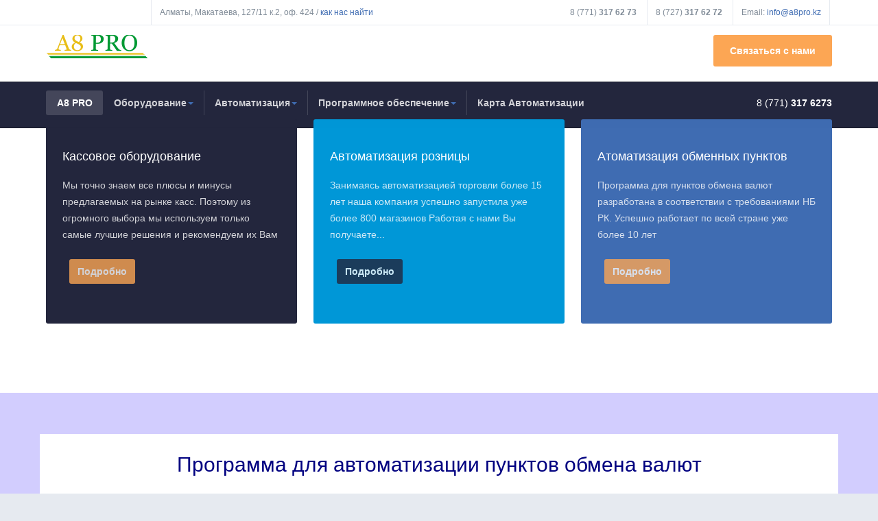

--- FILE ---
content_type: text/html; charset=utf-8
request_url: https://a8pro.kz/
body_size: 13290
content:

<!DOCTYPE html>
<html prefix="og: http://ogp.me/ns#" lang="ru-ru" dir="ltr"
	  class='com_content view-featured itemid-250 home  enable-effect j31 mm-hover'>

<head>
	<base href="https://a8pro.kz/" />
	<meta http-equiv="content-type" content="text/html; charset=utf-8" />
	<meta name="robots" content="max-snippet:-1, max-image-preview:large, max-video-preview:-1" />
	<meta name="description" content="Контрольно кассовая техника онлайн для работы с ОФД! Продажа, поддержка. 1С: Совместимо! Автоматизация Розницы. Автоматизация Пунктов Обмена Валют. Быстро, Качественно, Недорого! Оборудование для Магазинов" />
	<meta name="generator" content="Joomla! - Open Source Content Management" />
	<title>A8 PRO - Автоматизация и торговое оборудование</title>
	<link href="/index.php?format=feed&amp;type=rss" rel="alternate" type="application/rss+xml" title="RSS 2.0" />
	<link href="/index.php?format=feed&amp;type=atom" rel="alternate" type="application/atom+xml" title="Atom 1.0" />
	<link href="/templates/ja_healthcare/favicon.ico" rel="shortcut icon" type="image/vnd.microsoft.icon" />
	<link rel="stylesheet" href="/media/com_jchoptimize/cache/css/b00241a8edefa29541768fb81ec6bd34a25ebb44fe677b171aa1f52fc9408d8a.css" />
	<link href="https://cdnjs.cloudflare.com/ajax/libs/simple-line-icons/2.4.1/css/simple-line-icons.min.css" rel="stylesheet" type="text/css" />
	<link href="/components/com_k2/css/k2.css?v=2.11.20241016" rel="stylesheet" type="text/css" />
	<link href="/media/plg_system_jcemediabox/css/jcemediabox.min.css?2c837ab2c7cadbdc35b5bd7115e9eff1" rel="stylesheet" type="text/css" />
	<link rel="stylesheet" href="/media/com_jchoptimize/cache/css/b00241a8edefa29541768fb81ec6bd34b4963a38a7b2a5f14e9bf5f2d2f3fdb4.css" />
	
	<link href="/plugins/system/t3/base-bs3/fonts/font-awesome/css/font-awesome.min.css" rel="stylesheet" type="text/css" />
	<link rel="stylesheet" href="/media/com_jchoptimize/cache/css/b00241a8edefa29541768fb81ec6bd342e2057d135209b09ebe0a5068ce373c3.css" />
	
	
	
	
	
	<link href="/modules/mod_minifrontpage/tmpl/carousel/slider.min.css?v=3.0.2" rel="stylesheet" type="text/css" />
	<link href="/modules/mod_minifrontpage/tmpl/carousel/animate.min.css?v=3.0.2" rel="stylesheet" type="text/css" />
	<link href="/modules/mod_minifrontpage/tmpl/carousel/skin/default.min.css?v=3.0.2" rel="stylesheet" type="text/css" />
	<link href="/modules/mod_yandex_map/css/map.css" rel="stylesheet" type="text/css" />
	<link rel="stylesheet" href="/media/com_jchoptimize/cache/css/b00241a8edefa29541768fb81ec6bd348fd8e4200659daf7a833cfaef08e3849.css" />
	
	<style type="text/css">
.mfp_carousel_skin_default .tns-inner {margin: 0 -20px 0 0;}.mfp_carousel_skin_default .tns-controls {margin-right: 17px;}
	</style>
	
	
	
	
	
	
	
	
	
	
	
	
	
	
	
	
	
	
	
	
	
	
	<!-- Start: Структурные данные гугла -->
			
<script type="application/ld+json" data-type="gsd">
{
    "@context": "https://schema.org",
    "@type": "WebSite",
    "url": "http://a8pro.kz/",
    "name": "A8PRO",
    "alternateName": "A8 PRO"
}
</script>

<script type="application/ld+json" data-type="gsd">
{
    "@context": "https://schema.org",
    "@type": "Organization",
    "url": "http://a8pro.kz/",
    "logo": "https://a8pro.kz/images/banners/logo_a8pro.png"
}
</script>
			<!-- End: Структурные данные гугла -->

	
<!-- META FOR IOS & HANDHELD -->
	<meta name="viewport" content="width=device-width, initial-scale=1.0, maximum-scale=1.0, user-scalable=no"/>
	<style type="text/stylesheet">
		@-webkit-viewport   { width: device-width; }
		@-moz-viewport      { width: device-width; }
		@-ms-viewport       { width: device-width; }
		@-o-viewport        { width: device-width; }
		@viewport           { width: device-width; }
	</style>
	
<meta name="HandheldFriendly" content="true"/>
<meta name="apple-mobile-web-app-capable" content="YES"/>
<!-- //META FOR IOS & HANDHELD -->




<!-- Le HTML5 shim and media query for IE8 support -->
<!--[if lt IE 9]>
<script src="//html5shim.googlecode.com/svn/trunk/html5.js"></script>
<script type="text/javascript" src="/plugins/system/t3/base-bs3/js/respond.min.js"></script>
<![endif]-->

<!-- You can add Google Analytics here or use T3 Injection feature -->

	<script src="/media/com_jchoptimize/cache/js/78d849b49af15bbd61e0818e878da6eb3b34813c176e20badc96d396992c9cb6.js"></script>
	<script src="/media/k2/assets/js/k2.frontend.js?v=2.11.20241016&sitepath=/" type="text/javascript"></script>
<script src="/media/com_jchoptimize/cache/js/78d849b49af15bbd61e0818e878da6eb391c1bbcb315a912241ac8599f0d5999.js"></script>
	<script src="/media/plg_system_jcemediabox/js/jcemediabox.min.js?2c837ab2c7cadbdc35b5bd7115e9eff1" type="text/javascript"></script>
<script src="/media/com_jchoptimize/cache/js/78d849b49af15bbd61e0818e878da6eb403dba0d7ecf319283c457148d57c896.js"></script>
	<script src="/plugins/system/t3/base-bs3/bootstrap/js/bootstrap.js" type="text/javascript"></script>
<script src="/plugins/system/t3/base-bs3/js/jquery.tap.min.js" type="text/javascript"></script>
<script src="/plugins/system/t3/base-bs3/js/script.js" type="text/javascript"></script>
<script src="/plugins/system/t3/base-bs3/js/menu.js" type="text/javascript"></script>
<script src="/media/com_jchoptimize/cache/js/78d849b49af15bbd61e0818e878da6eb71d264bb8ef1b8ab6424dd39d0f99bbe.js"></script>
	<script src="/plugins/system/t3/base-bs3/js/nav-collapse.js" type="text/javascript"></script>
<script src="/modules/mod_minifrontpage/tmpl/carousel/slider.min.js?v=3.0.2" type="text/javascript"></script>
<script src="https://api-maps.yandex.ru/2.1/?apikey=5e980c5e-77e2-472b-80a1-f9a38d0ef609&lang=ru_RU" type="text/javascript"></script>
<script src="/media/com_jchoptimize/cache/js/78d849b49af15bbd61e0818e878da6eb0f17f06601e1ee162acd1c109b99b2a3.js"></script>
	<script type="text/javascript">
jQuery(window).on('load',  function() {
				new JCaption('img.caption');
			});jQuery(document).ready(function(){WfMediabox.init({"base":"\/","theme":"standard","width":"","height":"","lightbox":0,"shadowbox":0,"icons":0,"overlay":1,"overlay_opacity":0.80000000000000004,"overlay_color":"#000000","transition_speed":500,"close":2,"labels":{"close":"PLG_SYSTEM_JCEMEDIABOX_LABEL_CLOSE","next":"PLG_SYSTEM_JCEMEDIABOX_LABEL_NEXT","previous":"PLG_SYSTEM_JCEMEDIABOX_LABEL_PREVIOUS","cancel":"PLG_SYSTEM_JCEMEDIABOX_LABEL_CANCEL","numbers":"PLG_SYSTEM_JCEMEDIABOX_LABEL_NUMBERS","numbers_count":"PLG_SYSTEM_JCEMEDIABOX_LABEL_NUMBERS_COUNT","download":"PLG_SYSTEM_JCEMEDIABOX_LABEL_DOWNLOAD"},"swipe":true,"expand_on_click":true});});jQuery(document).ready(function(){
    jQuery('.mfp_carousel_skin_default').show(); });
	</script>
<script type="module">
var slider253 = tns({container: '.mfp-carousel-253',items: 6,autoplay: true,autoplayTimeout: 8000,autoplayHoverPause:true,autoplayText: ['▶','❚❚'],mode : 'gallery',animateIn: 'zoomIn',animateOut: 'fadeOutDown',speed: 1000,swipeAngle: false,responsive: {200: {gutter: 20,items: 1},480: {gutter: 20,items: 2},768: {gutter: 20,items: 5},1024: {gutter: 20,items: 6}}
});
	</script>
<script type="text/javascript">
		//<![CDATA[
		if (navigator.userAgent.match(/IEMobile\/10\.0/)) {
			var msViewportStyle = document.createElement("style");
			msViewportStyle.appendChild(
				document.createTextNode("@-ms-viewport{width:auto!important}")
			);
			document.getElementsByTagName("head")[0].appendChild(msViewportStyle);
		}
		//]]>
	</script>
</head>

<body>

<div class="t3-wrapper"> <!-- Need this wrapper for off-canvas menu. Remove if you don't use of-canvas -->
  <div class="container-hd">
    
    
	<!-- TOP BAR -->
	<div class="t3-top-bar">
		<div class="container">
			<div class="row">
				<div class="col-sm-6 col-md-6 top-left ">
					

<div class="custom"  >
	<p>Алматы, Макатаева, 127/11 к.2, оф. 424 / <a href="https://go.2gis.com/kkf2kh" target="_blank" rel="noopener">как нас найти</a></p></div>


<div class="custom"  >
	<!-- Yandex.Metrika counter -->
<script type="text/javascript" >
   (function(m,e,t,r,i,k,a){m[i]=m[i]||function(){(m[i].a=m[i].a||[]).push(arguments)};
   m[i].l=1*new Date();k=e.createElement(t),a=e.getElementsByTagName(t)[0],k.async=1,k.src=r,a.parentNode.insertBefore(k,a)})
   (window, document, "script", "https://mc.yandex.ru/metrika/tag.js", "ym");

   ym(55818703, "init", {
        clickmap:true,
        trackLinks:true,
        accurateTrackBounce:true,
        webvisor:true
   });
</script>
<noscript><div><img src="https://mc.yandex.ru/watch/55818703" style="position:absolute; left:-9999px;" alt="" /></div></noscript>
<!-- /Yandex.Metrika counter --></div>

				</div>

				<div class="col-sm-6 col-md-6 top-right ">
					<div class="right-info ">
						

<div class="custom"  >
	<ul>
<li>8 (771) <strong> 317 62 73</strong></li>
<li>8 (727) <strong> 317 62 72 </strong></li>
<li><span class="hidden-sm hidden-xs gray-light">Email:</span> <a href="mailto:info@a8pro.kz">info@a8pro.kz</a></li>
</ul></div>

					</div>

									</div>
			</div>
		</div>
	</div>
	<!-- //TOP BAR -->


    
<!-- HEADER -->
<header id="t3-header" class="container t3-header">
	<div class="row">

		<!-- LOGO -->
		<div class="col-xs-3 col-sm-8 logo">
			<div class="logo-image logo-control">
				<a href="https://a8pro.kz/" title="A8  PRO">
											<img class="logo-img" src="/images/banners/logo4.png" alt="A8  PRO" />
																<img class="logo-img-sm" src="/images/banners/logo4.png" alt="A8  PRO" />
										<span>A8  PRO</span>
				</a>
				<small class="site-slogan">Автоматизация и торговое оборудование</small>
			</div>
		</div>
		<!-- //LOGO -->

					<div class="col-xs-9 col-sm-4">
									<!-- HEAD ACTION -->
					<div class="head-action text-right ">
						

<div class="custom"  >
	<p><a href="/index.php/obratnaya-svyaz" class="btn btn-lg btn-secondary" data-animation="fadeIn" data-delay="600" data-mediabox="1" data-mediabox-width="300" data-mediabox-height="430">Связаться с нами</a></p></div>

					</div>
					<!-- //HEAD ACTION -->
				
			</div>
		
	</div>
</header>
<!-- //HEADER -->


    
<!-- MAIN NAVIGATION -->
<nav id="t3-mainnav" class="wrap navbar navbar-default t3-mainnav">
	<div class="container">
				
								<button type="button" class="navbar-toggle" data-toggle="collapse" data-target=".t3-navbar-collapse">
				<i class="fa fa-bars"></i>
			</button>
		
		
		<div class="row">
			<div class="col-sm-12 col-md-9">
				<!-- Brand and toggle get grouped for better mobile display -->

									<div class="t3-navbar-collapse navbar-collapse collapse"></div>
				
				<div class="t3-navbar navbar-collapse collapse">
					<div  class="t3-megamenu animate slide"  data-duration="400" data-responsive="true">
<ul itemscope itemtype="http://www.schema.org/SiteNavigationElement" class="nav navbar-nav level0">
<li itemprop='name' class="current active" data-id="250" data-level="1">
<a itemprop='url' class=""  href="/index.php"  title="A8 PRO"   data-target="#">A8 PRO </a>

</li>
<li itemprop='name' class="dropdown mega" data-id="344" data-level="1">
<span class=" dropdown-toggle separator"   data-target="#" data-toggle="dropdown"> Оборудование<em class="caret"></em></span>

<div class="nav-child dropdown-menu mega-dropdown-menu"  ><div class="mega-dropdown-inner">
<div class="row">
<div class="col-xs-12 mega-col-nav" data-width="12"><div class="mega-inner">
<ul itemscope itemtype="http://www.schema.org/SiteNavigationElement" class="mega-nav level1">
<li itemprop='name'  data-id="351" data-level="2">
<a itemprop='url' class=""  href="/index.php/oborudovanie/terminaly-sbora-dannykh"   data-target="#">Терминалы сбора данных </a>

</li>
<li itemprop='name'  data-id="352" data-level="2">
<a itemprop='url' class=""  href="/index.php/oborudovanie/denezhnye-yashchiki"   data-target="#">Денежные ящики </a>

</li>
<li itemprop='name' class="dropdown-submenu mega" data-id="644" data-level="2">
<a itemprop='url' class=""  href="/index.php/oborudovanie/kassovye"   data-target="#">Кассовые аппараты </a>

<div class="nav-child dropdown-menu mega-dropdown-menu"  ><div class="mega-dropdown-inner">
<div class="row">
<div class="col-xs-12 mega-col-nav" data-width="12"><div class="mega-inner">
<ul itemscope itemtype="http://www.schema.org/SiteNavigationElement" class="mega-nav level2">
<li itemprop='name'  data-id="643" data-level="3">
<a itemprop='url' class=""  href="/index.php/oborudovanie/kassovye/webkassa"   data-target="#">WebKassa </a>

</li>
<li itemprop='name'  data-id="642" data-level="3">
<a itemprop='url' class=""  href="/index.php/oborudovanie/kassovye/port-100f"   data-target="#">ПОРТ-100Ф </a>

</li>
</ul>
</div></div>
</div>
</div></div>
</li>
<li itemprop='name'  data-id="353" data-level="2">
<a itemprop='url' class=""  href="/index.php/oborudovanie/detektory-valyut"   data-target="#">Детекторы валют </a>

</li>
<li itemprop='name'  data-id="354" data-level="2">
<a itemprop='url' class=""  href="/index.php/oborudovanie/pos-sistemy"   data-target="#">Pos системы </a>

</li>
<li itemprop='name'  data-id="355" data-level="2">
<a itemprop='url' class=""  href="/index.php/oborudovanie/printery-chekov"   data-target="#">Принтеры чеков </a>

</li>
<li itemprop='name'  data-id="396" data-level="2">
<a itemprop='url' class=""  href="/index.php/oborudovanie/printery-etiketok"   data-target="#">Принтеры этикеток </a>

</li>
<li itemprop='name'  data-id="356" data-level="2">
<a itemprop='url' class=""  href="/index.php/oborudovanie/skanery-shtrikh-kodov"   data-target="#">Сканеры штрих-кодов </a>

</li>
<li itemprop='name'  data-id="357" data-level="2">
<a itemprop='url' class=""  href="/index.php/oborudovanie/schetchiki-banknot"   data-target="#">Счетчики банкнот  </a>

</li>
<li itemprop='name'  data-id="358" data-level="2">
<a itemprop='url' class=""  href="/index.php/oborudovanie/bankovskie-terminaly"   data-target="#">Банковские терминалы </a>

</li>
<li itemprop='name'  data-id="404" data-level="2">
<a itemprop='url' class=""  href="/index.php/oborudovanie/vesy"   data-target="#">Весы </a>

</li>
<li itemprop='name'  data-id="675" data-level="2">
<a itemprop='url' class=""  href="/index.php/oborudovanie/raskhodnye-materialy"   data-target="#">Расходные материалы </a>

</li>
</ul>
</div></div>
</div>
</div></div>
</li>
<li itemprop='name' class="dropdown mega" data-id="349" data-level="1">
<span class=" dropdown-toggle separator"   data-target="#" data-toggle="dropdown"> Автоматизация<em class="caret"></em></span>

<div class="nav-child dropdown-menu mega-dropdown-menu"  ><div class="mega-dropdown-inner">
<div class="row">
<div class="col-xs-12 mega-col-nav" data-width="12"><div class="mega-inner">
<ul itemscope itemtype="http://www.schema.org/SiteNavigationElement" class="mega-nav level1">
<li itemprop='name'  data-id="615" data-level="2">
<a itemprop='url' class=""  href="/index.php/avtomatizatsiya/a8-pro-pmk" target="_blank"   data-target="#">A8 PRO PMK - рабочее место кассира </a>

</li>
<li itemprop='name'  data-id="350" data-level="2">
<a itemprop='url' class=""  href="/index.php/avtomatizatsiya/avtomatizatsiya-punktov-obmena-valyut" target="_blank"   data-target="#">A8 PRO Exchange - Автоматизация пунктов обмена валют </a>

</li>
<li itemprop='name'  data-id="830" data-level="2">
<a itemprop='url' class=""  href="/index.php/avtomatizatsiya/a8-pro-lombard-avtomatizatsiya-lombardov" target="_blank"   data-target="#">A8 PRO Ломбард - Автоматизация ломбардов </a>

</li>
<li itemprop='name' class="dropdown-submenu mega" data-id="369" data-level="2">
<a itemprop='url' class=""  href="/index.php/avtomatizatsiya/avtomatizatsiya-roznitsy" target="_blank"   data-target="#">Автоматизация розницы </a>

<div class="nav-child dropdown-menu mega-dropdown-menu"  ><div class="mega-dropdown-inner">
<div class="row">
<div class="col-xs-12 mega-col-nav" data-width="12"><div class="mega-inner">
<ul itemscope itemtype="http://www.schema.org/SiteNavigationElement" class="mega-nav level2">
<li itemprop='name'  data-id="458" data-level="3">
<a itemprop='url' class=""  href="/index.php/avtomatizatsiya/avtomatizatsiya-roznitsy/magazin-u-doma" target="_blank"   data-target="#">Магазин у дома </a>

</li>
<li itemprop='name'  data-id="494" data-level="3">
<a itemprop='url' class=""  href="/index.php/avtomatizatsiya/avtomatizatsiya-roznitsy/apteka" target="_blank"   data-target="#">Аптека </a>

</li>
</ul>
</div></div>
</div>
</div></div>
</li>
<li itemprop='name'  data-id="544" data-level="2">
<a itemprop='url' class=""  href="/index.php/avtomatizatsiya/servis-zagruzki-nomenklatury-po-shtrikhkodu" target="_blank"   data-target="#">Сервис загрузки номенклатуры по штрихкоду </a>

</li>
<li itemprop='name'  data-id="995" data-level="2">
<a itemprop='url' class=""  href="/index.php/avtomatizatsiya/a8-kart-rider"   data-target="#">A8 карт ридер </a>

</li>
</ul>
</div></div>
</div>
</div></div>
</li>
<li itemprop='name' class="dropdown mega" data-id="493" data-level="1">
<span class=" dropdown-toggle separator"   data-target="#" data-toggle="dropdown"> Программное обеспечение<em class="caret"></em></span>

<div class="nav-child dropdown-menu mega-dropdown-menu"  ><div class="mega-dropdown-inner">
<div class="row">
<div class="col-xs-12 mega-col-nav" data-width="12"><div class="mega-inner">
<ul itemscope itemtype="http://www.schema.org/SiteNavigationElement" class="mega-nav level1">
<li itemprop='name'  data-id="499" data-level="2">
<a itemprop='url' class=""  href="/index.php/avtomatizatsiya-2/ofitsialnyj-1s-franchajzi" target="_blank"   data-target="#">1С франчайзи </a>

</li>
<li itemprop='name'  data-id="495" data-level="2">
<a itemprop='url' class=""  href="/index.php/avtomatizatsiya-2/1s-bukhgalteriya-8-dlya-kazakhstana" target="_blank"   data-target="#">1С:Бухгалтерия 8 для Казахстана </a>

</li>
<li itemprop='name'  data-id="496" data-level="2">
<a itemprop='url' class=""  href="/index.php/avtomatizatsiya-2/1s-kompleksnaya-avtomatizatsiya-dlya-kazakhstana" target="_blank"   data-target="#">1С:Комплексная автоматизация для Казахстана </a>

</li>
<li itemprop='name'  data-id="497" data-level="2">
<a itemprop='url' class=""  href="/index.php/avtomatizatsiya-2/1s-predpriyatie-8-upravlenie-torgovlej-dlya-kazakhstana" target="_blank"   data-target="#">1С:Предприятие 8. Управление торговлей для Казахстана </a>

</li>
<li itemprop='name'  data-id="498" data-level="2">
<a itemprop='url' class=""  href="/index.php/avtomatizatsiya-2/1s-upravlenie-nashej-firmoj-dlya-kazakhstana" target="_blank"   data-target="#">1С:Управление нашей фирмой для Казахстана </a>

</li>
</ul>
</div></div>
</div>
</div></div>
</li>
<li itemprop='name'  data-id="661" data-level="1">
<a itemprop='url' class=""  href="/index.php/karta"   data-target="#">Карта Автоматизации </a>

</li>
</ul>
</div>

				</div>
			</div>
												<!-- NAV SEARCH -->
					<div class="nav-search col-md-3 text-right  hidden-sm hidden-xs">
						

<div class="custom"  >
	<p>8 (771) <strong> 317 6273</strong></p></div>

					</div>
					<!-- //NAV SEARCH -->
									</div>
	</div>
</nav>
<!-- //MAIN NAVIGATION -->


    
	<!-- SLIDESHOW -->
	<div class="wrap t3-slideshow ">
		

<div class="acm-slideshow acm-owl">
	<div id="acm-slideshow-90" class="items-4">
		<div class="owl-carousel owl-theme effect-fast">
								<div class="item">
                    <img class="img-bg" alt="Автоматизация Пунктов Обмена Валют" src="/images/Exchange/OP-new.png" />
                    <div class="mask container"></div>
          <div class="slider-content container">
            <div class="slider-content-inner">  
				      				        <h1 class="item-title ja-animation" data-delay-transtion="2">
				          					         <a href="/




index.php/avtomatizatsiya/avtomatizatsiya-punktov-obmena-valyut






" title="Автоматизация Пунктов Обмена Валют">
				          
  					     Автоматизация Пунктов Обмена Валют
        				          					</a>
        				        				  </h1>
      				
              
                              <a href="/




index.php/avtomatizatsiya/avtomatizatsiya-punktov-obmena-valyut






" class="btn btn-default btn-lg ja-animation" data-delay-transtion="4">Подробно</a>
                          </div>
          </div>
				</div>
			 					<div class="item">
                    <img class="img-bg" alt="Автоматизация Ломбардов" src="/images/banners/pawn-shop.png" />
                    <div class="mask container"></div>
          <div class="slider-content container">
            <div class="slider-content-inner">  
				      				        <h1 class="item-title ja-animation" data-delay-transtion="2">
				          					         <a href="/


index.php/avtomatizatsiya/a8-pro-lombard-avtomatizatsiya-lombardov



" title="Автоматизация Ломбардов">
				          
  					     Автоматизация Ломбардов
        				          					</a>
        				        				  </h1>
      				
              
                              <a href="/


index.php/avtomatizatsiya/a8-pro-lombard-avtomatizatsiya-lombardov



" class="btn btn-default btn-lg ja-animation" data-delay-transtion="4">Подробно</a>
                          </div>
          </div>
				</div>
			 					<div class="item">
                    <img class="img-bg" alt="" src="/images/banners/automaticization.png" />
                    <div class="mask container"></div>
          <div class="slider-content container">
            <div class="slider-content-inner">  
				      
                              <p class="ja-animation" data-delay-transtion="3"><H2 style="color: white; text-shadow: black 0 0 1px;  font: 2.5em Arial, sans-serif;">Автоматизация торговли </H2><p>Только лучшие решения
для Вашего магазина</p>
              
                              <a href="/rmk/index.html" class="btn btn-default btn-lg ja-animation" data-delay-transtion="4">Подробно</a>
                          </div>
          </div>
				</div>
			 					<div class="item">
                    <img class="img-bg" alt="" src="/images/banners/support.png" />
                    <div class="mask container"></div>
          <div class="slider-content container">
            <div class="slider-content-inner">  
				      
                              <p class="ja-animation" data-delay-transtion="3"><H2 style="color: white; text-shadow: black 0 0 1px;  font: 2.5em Arial, sans-serif;">Техническая поддержка</H2><p>Осуществляется круглосуточная поддержка в режиме 24/7</p>
              
                              <a href="/index.php/obratnaya-svyaz" data-animation="fadeIn" data-delay="600" data-mediabox="1" data-mediabox-width="300" data-mediabox-height="430" class="btn btn-default btn-lg ja-animation" data-delay-transtion="4">Подробно</a>
                          </div>
          </div>
				</div>
			 			</div>
	</div>
</div>

<script>
(function($){
  jQuery(document).ready(function($) {
    $("#acm-slideshow-90 .owl-carousel").owlCarousel({
      addClassActive: true,
      items: 1,
      loop: true,
      dots: true,
      dotsEach: true,
      merge: false,
      mergeFit: true,
      nav: false,
      slideBy: 1,
      autoPlay: true
    });
  });
})(jQuery);
</script>
	</div>
	<!-- //SLIDESHOW -->


    
	<!-- SPOTLIGHT 1 -->
	<div class="container t3-sl t3-sl-1">
		  <!-- SPOTLIGHT -->
  <div class="t3-spotlight t3-spotlight-1 equal-height equal-height-child row">
          <div class=" col-lg-4 col-md-4 col-sm-4 col-xs-6  col">
                  <div class="t3-module module module-bg bg-gray-dark  ja-animate dl-1 fadeIn " id="Mod92"><div class="module-inner"><h3 class="module-title "><span>Кассовое оборудование</span></h3><div class="module-ct">

<div class="custom module-bg bg-gray-dark  ja-animate dl-1 fadeIn"  >
	<p>Мы точно знаем все плюсы и минусы предлагаемых на рынке касс. Поэтому из огромного выбора мы используем только самые лучшие решения и рекомендуем их Вам</p>
<p><a href="/index.php/oborudovanie/kassovye" target="_blank" class="btn btn-secondary">Подробно</a></p></div>
</div></div></div>
              </div>
          <div class=" col-lg-4 col-md-4 col-sm-4 col-xs-6  col">
                  <div class="t3-module module module-bg bg-blue ja-animate dl-4 fadeIn " id="Mod93"><div class="module-inner"><h3 class="module-title "><span>Автоматизация розницы</span></h3><div class="module-ct">

<div class="custom module-bg bg-blue ja-animate dl-4 fadeIn"  >
	<p>Занимаясь автоматизацией торговли более 15 лет наша компания успешно запустила уже более 800 магазинов Работая с нами Вы получаете...</p>
<p><a class="btn btn-default" href="/rmk/index.html" target="_blank">Подробно</a></p></div>
</div></div></div>
              </div>
          <div class=" col-lg-4 col-md-4 col-sm-4 col-xs-12  col">
                  <div class="t3-module module module-bg bg-primary ja-animate dl-8 fadeIn " id="Mod94"><div class="module-inner"><h3 class="module-title "><span>Атоматизация обменных пунктов</span></h3><div class="module-ct">

<div class="custom module-bg bg-primary ja-animate dl-8 fadeIn"  >
	<p>Программа для пунктов обмена валют разработана в соответствии с требованиями НБ РК. Успешно работает по всей стране уже более 10 лет</p>
<p><a href="/avtomatizatsiya/avtomatizatsiya-punktov-obmena-valyut" target="_blank" class="btn btn-secondary">Подробно</a></p></div>
</div></div></div>
              </div>
      </div>
<!-- SPOTLIGHT -->
	</div>
	<!-- //SPOTLIGHT 1 -->


    


    
	<!-- SECTION -->
<div class="section-wrap">
	

<div class="custom"  >
	<div>
<div class="call-to-actions2">
<div class="container" style="background-color: #ffffff;">
<div class="pull-left">
<div>
<h2 style="text-align: center;"><span style="color: #000080;">Программа для автоматизации пунктов обмена валют</span></h2>
<h3 style="text-align: center;"><span style="color: #000080;">A8 PRO Exchange</span></h3>
<p>&nbsp;</p>
</div>
<div>
<h4>Программа "A8 PRO EXCHANGE" позволяет вести оперативный учет наличия и движения валют и золотых слитков в обменных пунктах, а так же формировать необходимую отчетность, в том числе и регламентированную <span class="colored" style="color: #339966;">Национальным Банком Республики Казахстан<span style="color: #000000;">.</span></span></h4>
<h4>Является самой востребованной программой для автоматизации пунктов обмена валют в Казахстане</h4>
</div>
<div class="h5 h4"><span style="font-size: 12pt;">На сегодняшний день автоматизировано уже более <strong>300</strong> обменных пунктов по всему Казахстану.</span></div>
<div class="btn-lg"><span style="text-decoration: underline; font-size: 14pt;">В том числе в городах:</span></div>
<div class="pull-left">
<ul class="block-welll btn-lg">
<li style="list-style-type: none;">
<ul>
<li><span style="color: #003366;"><strong>Алматы</strong></span></li>
<li><span style="color: #003366;"><strong>Астана</strong></span></li>
<li><span style="color: #003366;"><strong>Актобе</strong></span></li>
<li><span style="color: #003366;"><strong>Атырау</strong></span></li>
<li><span style="color: #003366;"><strong>Жезказган</strong></span></li>
<li><span style="color: #003366;"><strong>Караганда</strong></span></li>
<li><span style="color: #003366;"><strong>Кокшетау</strong></span></li>
<li><span style="color: #003366;"><strong>Шымкент</strong></span></li>
<li><span style="color: #003366;"><strong>Байконур</strong></span></li>
<li><span style="color: #003366;"><strong>Тараз</strong></span></li>
<li><span style="color: #003366;"><strong>Актау</strong></span></li>
<li><span style="color: #003366;"><strong>Конаев</strong></span></li>
</ul>
</li>
</ul>
</div>
<div class="pull-center">
<ul class="block-welll btn-lg" style="margin-left: 30%;">
<li style="list-style-type: none;">
<ul>
<li><span style="color: #003366;"><strong>Сатпаев</strong></span></li>
<li><span style="color: #003366;"><strong>Талгар</strong></span></li>
<li><span style="color: #003366;"><strong>Талдыкорган</strong></span></li>
<li><span style="color: #003366;"><strong>Уральск</strong></span></li>
<li><span style="color: #003366;"><strong>Усть-Каменогорск</strong></span></li>
<li><span style="color: #003366;"><strong>Уштобе</strong></span></li>
<li><span style="color: #003366;"><strong>Шемонаиха</strong></span></li>
<li><span style="color: #003366;"><strong>Кордай</strong></span></li>
<li><span style="color: #003366;"><strong>Боралдай</strong></span></li>
<li><span style="color: #003366;"><strong>Кызылорда</strong></span></li>
<li><span style="color: #003366;"><strong>Темиртау</strong></span></li>
<li><span style="color: #003366;"><strong>и др.</strong></span></li>
</ul>
</li>
</ul>
</div>
<div class="pull-left">
<h4><strong><span style="font-size: 12pt;">A8 PRO Exchange может работать с неограниченным количеством валют, а так же с золотыми слитками (аффинированное золото).</span></strong></h4>
<h4>Техническая поддержка осуществляется как для кассиров, так и для Бухгалтеров обменных пунктов</h4>
</div>
</div>
<a href="/avtomatizatsiya/avtomatizatsiya-punktov-obmena-valyut" target="_blank" class="btn btn-lg btn-border pull-right ja-animate" data-animation="fadeIn" data-delay="600" data-mediabox-width="300" data-mediabox-height="430">Подробно</a> <a href="/index.php/karta" target="_blank" class="btn btn-lg btn-border pull-right ja-animate jcepopup" data-animation="fadeIn" data-delay="600" data-mediabox="1">Карта автоматизации пунктов обмена валют</a></div>
</div>
</div></div>


<div class="custom full-width"  >
	<div class="call-to-actions2">
<div class="container" style="background-color: #ffffff;">
<div class="pull-left">
<div>
<div class="container" style="background-color: #ffffff;">
<div>
<h3 style="text-align: center;"><span style="color: #000080;">Теперь с нами ЛАТВИЯ !<br /></span></h3>
<p>&nbsp;</p>
<p><a href="https://www.moneyexpress.lv/" target="_blank" rel="noopener"><img src="/images/Exchange/header_lv.png" alt="op3" width="90%" /></a></p>
<h2 style="text-align: center;"><span style="color: #993366;">SIA MONEY EXPRESS <br /></span></h2>
<h2 style="text-align: center;"><span style="color: #993366;"> одна из крупнейших сетей пунктов обмена валют Латвии теперь с A8 PRO!</span></h2>
<p>&nbsp;</p>
<h4>Программа A8PRO Exchange полностью адаптирована под требования как законодательства Латвии, так и компании <span style="color: #993366;">SIA MONEY EXPRESS</span></h4>
<p>Кроме модулей по покупке и продаже валют, в A8PRO Exchange добавлены так же:</p>
<div class="ja-animate" data-animation="move-from-right" data-delay="400">
<ul style="list-style-type: disc;">
<li>модуль системы международных денежных переводов <a href="https://www.moneygram.com" target="_blank" rel="noopener">MoneyGram<img src="/images/Exchange/logoMoneyGram.png" alt="logoMoneyGram" width="218" height="44" /></a></li>
<li>модуль высоко защищенных услуг быстрых денежных переводов <a href="https://swissremit.ch/" target="_blank" rel="noopener">Swiss Remit <img src="/images/Exchange/LogoSwissRemit.png" alt="LogoSwissRemit" width="218" height="44" style="margin-left: 10px;" /></a></li>
<li>модуль операций по приему и выдаче банковских платежей</li>
<li>модуль обмена монет</li>
<li>модуль онлайн мониторинга курсов валют Forex</li>
<li>модуль работы с юридическими лицами</li>
<li>модуль рабочего места AML отдела&nbsp; (Anti-Money Laundering, Противодействие отмыванию денег)&nbsp;</li>
<li>модуль рабочего места старшего кассира</li>
<li>модуль рабочего места специалиста по учету слитков, драгоценных монет и серебра</li>
<li>кроме слитков теперь можно покупать и продавать драгоценные монеты и серебро</li>
</ul>
<p>Подключены кассовые аппараты соответствующие требованиям законодательства Латвии</p>
<p>Все печатные формы и отчеты приведены в соответствие с законодательством Латвии</p>
<p>Посмотреть <a href="https://www.moneyexpress.lv/" target="_blank" rel="noopener"><span style="color: #993366;">SIA MONEY EXPRESS</span></a></p>
</div>
</div>
<p><a href="/index.php/obratnaya-svyaz" class="btn btn-lg btn-border pull-right ja-animate" data-animation="fadeIn" data-delay="600" data-mediabox="1" data-mediabox-width="300" data-mediabox-height="430">Связаться с нами</a></p>
</div>
</div>
</div>
</div>
</div></div>


<div class="custom full-width"  >
	<div class="call-to-actions2">
<div class="container" style="background-color: #ffffff;">
<div class="pull-left">
<div>
<div class="container" style="background-color: #ffffff;">
<div>
<h3 style="text-align: center;"><span style="color: #000080;">Теперь с нами<br /></span></h3>
<h5 style="text-align: center;"><span style="color: #000080;"><span style="font-size: 14pt;">(новые автоматизации)</span><br /></span></h5>
<p>&nbsp;</p>
</div>
<div class="ja-animate" data-animation="move-from-right" data-delay="200">
<h4><img src="/images\banners/KASSA_cloud8.png" alt="KASSA cloud8" width="70" height="49" style="margin-right: 10px; margin-left: 10px;" /><span style="color: #000000;">TAU Exchange; г. Алматы; Пункт Обмена Валют; 29 мая 2024</span></h4>
</div>
<div class="ja-animate" data-animation="move-from-right" data-delay="400">
<h4><img src="/images\banners/KASSA_cloud8.png" alt="KASSA cloud8" width="70" height="49" style="margin-right: 10px; margin-left: 10px;" /><span style="color: #000000;">DAKAR; г. Алматы; Пункт Обмена Валют; 28 мая 2024</span></h4>
</div>
<div class="ja-animate" data-animation="move-from-right" data-delay="600">
<h4><img src="/images\banners/KASSA_cloud8.png" alt="KASSA cloud8" width="70" height="49" style="margin-right: 10px; margin-left: 10px;" /><span style="color: #000000;">ОЛЖА Exchange; г. Алматы; Пункт Обмена Валют; 24 мая 2024</span></h4>
</div>
<div class="ja-animate" data-animation="move-from-right" data-delay="800">
<h4><img src="/images\banners/KASSA_cloud8.png" alt="KASSA cloud8" width="70" height="49" style="margin-right: 10px; margin-left: 10px;" /><span style="color: #000000;">Сервис-АКХ; г. Актобе; Пункт Обмена Валют; 17 мая 2024</span></h4>
</div>
<div class="ja-animate" data-animation="move-from-right" data-delay="200">
<h4><img src="/images\banners/KASSA_cloud8.png" alt="KASSA cloud8" width="70" height="49" style="margin-right: 10px; margin-left: 10px;" /><span style="color: #000000;">TAU Exchange; г. Алматы; Пункт Обмена Валют; 29 мая 2024</span></h4>
</div>
<div class="ja-animate" data-animation="move-from-right" data-delay="400">
<h4><img src="/images\banners/KASSA_cloud8.png" alt="KASSA cloud8" width="70" height="49" style="margin-right: 10px; margin-left: 10px;" /><span style="color: #000000;">DAKAR; г. Алматы; Пункт Обмена Валют; 28 мая 2024</span></h4>
</div>
<div class="ja-animate" data-animation="move-from-right" data-delay="600">
<h4><img src="/images\banners/KASSA_cloud8.png" alt="KASSA cloud8" width="70" height="49" style="margin-right: 10px; margin-left: 10px;" /><span style="color: #000000;">ОЛЖА Exchange; г. Алматы; Пункт Обмена Валют; 24 мая 2024</span></h4>
</div>
<div class="ja-animate" data-animation="move-from-right" data-delay="800">
<h4><img src="/images\banners/KASSA_cloud8.png" alt="KASSA cloud8" width="70" height="49" style="margin-right: 10px; margin-left: 10px;" /><span style="color: #000000;">Сервис-АКХ; г. Актобе; Пункт Обмена Валют; 17 мая 2024</span></h4>
</div>
<div class="ja-animate" data-animation="move-from-right" data-delay="200">
<h4><img src="/images\banners/KASSA_cloud8.png" alt="KASSA cloud8" width="70" height="49" style="margin-right: 10px; margin-left: 10px;" /><span style="color: #000000;">Khorgos Exchange; г. Хоргос; Пункт Обмена Валют; 14 мая 2024</span></h4>
</div>
<div class="ja-animate" data-animation="move-from-right" data-delay="400">
<h4><img src="/images\banners/KASSA_cloud8.png" alt="KASSA cloud8" width="70" height="49" style="margin-right: 10px; margin-left: 10px;" /><span style="color: #000000;">ОП PRO EX; г. Алматы; Пункт Обмена Валют; 13 мая 2024</span></h4>
</div>
<div class="ja-animate" data-animation="move-from-right" data-delay="600">
<h4><img src="/images\banners/KASSA_cloud8.png" alt="KASSA cloud8" width="70" height="49" style="margin-right: 10px; margin-left: 10px;" /><span style="color: #000000;">ЗИП эксчейндж; г. Алматы; Пункт Обмена Валют; 23 апреля 2024</span></h4>
</div>
<div class="ja-animate" data-animation="move-from-right" data-delay="800">
<h4><img src="/images\banners/KASSA_cloud8.png" alt="KASSA cloud8" width="70" height="49" style="margin-right: 10px; margin-left: 10px;" /><span style="color: #000000;">Мади Обмен; г. Усть-Каменогорск; Пункт Обмена Валют; 16 апреля 2024</span></h4>
</div>
<div class="ja-animate" data-animation="move-from-right" data-delay="200">
<h4><img src="/images\banners/KASSA_cloud8.png" alt="KASSA cloud8" width="70" height="49" style="margin-right: 10px; margin-left: 10px;" /><span style="color: #000000;">Эко Старт; г. Алматы; Пункт Обмена Валют; 5 апреля 2024</span></h4>
</div>
<div class="ja-animate" data-animation="move-from-right" data-delay="400">
<h4><img src="/images\banners/KASSA_cloud8.png" alt="KASSA cloud8" width="70" height="49" style="margin-right: 10px; margin-left: 10px;" /><span style="color: #000000;">ABK-FINANCE; г. Алматы; Пункт Обмена Валют; 2 апреля 2024</span></h4>
</div>
<div class="ja-animate" data-animation="move-from-right" data-delay="600">
<h4><img src="/images\banners/KASSA_cloud8.png" alt="KASSA cloud8" width="70" height="49" style="margin-right: 10px; margin-left: 10px;" /><span style="color: #000000;">Сафия плюс; г. Уральск; Пункт Обмена Валют; 1 апреля 2024</span></h4>
</div>
<div class="ja-animate" data-animation="move-from-right" data-delay="800">
<h4><img src="/images\banners/KASSA_cloud8.png" alt="KASSA cloud8" width="70" height="49" style="margin-right: 10px; margin-left: 10px;" /><span style="color: #000000;">Фирма "Азамат"; г. Актау; Пункт Обмена Валют; 1 апреля 2024</span></h4>
</div>
<div class="ja-animate" data-animation="move-from-right" data-delay="200">
<h4><img src="/images\banners/KASSA_cloud8.png" alt="KASSA cloud8" width="70" height="49" style="margin-right: 10px; margin-left: 10px;" /><span style="color: #000000;">Mirvan LTD; г. Алматы; Пункт Обмена Валют; 25 марта 2024</span></h4>
</div>
<div class="ja-animate" data-animation="move-from-right" data-delay="400">
<h4><img src="/images\banners/KASSA_cloud8.png" alt="KASSA cloud8" width="70" height="49" style="margin-right: 10px; margin-left: 10px;" /><span style="color: #000000;">BEREKE EXCHANGE; г. Алматы; Пункт Обмена Валют; 18 марта 2024</span></h4>
</div>
<div class="ja-animate" data-animation="move-from-right" data-delay="600">
<h4><img src="/images\banners/KASSA_cloud8.png" alt="KASSA cloud8" width="70" height="49" style="margin-right: 10px; margin-left: 10px;" /><span style="color: #000000;">ARNUR EXCHANGE; г. Алматы; Пункт Обмена Валют; 15 марта 2024</span></h4>
</div>
<div class="ja-animate" data-animation="move-from-right" data-delay="800">
<h4><img src="/images\banners/KASSA_cloud8.png" alt="KASSA cloud8" width="70" height="49" style="margin-right: 10px; margin-left: 10px;" /><span style="color: #000000;">Каджан; г. Алматы; Пункт Обмена Валют; 15 марта 2024</span></h4>
</div>
<div class="ja-animate" data-animation="move-from-right" data-delay="200">
<h4><img src="/images\banners/KASSA_cloud8.png" alt="KASSA cloud8" width="70" height="49" style="margin-right: 10px; margin-left: 10px;" /><span style="color: #000000;">Алтынай; г. Талгар; Пункт Обмена Валют; 13 марта 2024</span></h4>
</div>
<div class="ja-animate" data-animation="move-from-right" data-delay="400">
<h4><img src="/images\banners/KASSA_cloud8.png" alt="KASSA cloud8" width="70" height="49" style="margin-right: 10px; margin-left: 10px;" /><span style="color: #000000;">АҚ-Саға; г. Кордай; Пункт Обмена Валют; 13 марта 2024</span></h4>
</div>
<div class="ja-animate" data-animation="move-from-right" data-delay="600">
<h4><img src="/images\banners/KASSA_cloud8.png" alt="KASSA cloud8" width="70" height="49" style="margin-right: 10px; margin-left: 10px;" /><span style="color: #000000;">Ирбис; г. Есик; Пункт Обмена Валют; 12 марта 2024</span></h4>
</div>
<div class="ja-animate" data-animation="move-from-right" data-delay="800">
<h4><img src="/images\banners/KASSA_cloud8.png" alt="KASSA cloud8" width="70" height="49" style="margin-right: 10px; margin-left: 10px;" /><span style="color: #000000;">ОП "Иссык"; г. Есик; Пункт Обмена Валют; 12 марта 2024</span></h4>
</div>
<div class="ja-animate" data-animation="move-from-right" data-delay="200">
<h4><img src="/images\banners/KASSA_cloud8.png" alt="KASSA cloud8" width="70" height="49" style="margin-right: 10px; margin-left: 10px;" /><span style="color: #000000;">Golden Partners 2013; г. Актау; Пункт Обмена Валют; 11 марта 2024</span></h4>
</div>
<div class="ja-animate" data-animation="move-from-right" data-delay="400">
<h4><img src="/images\banners/KASSA_cloud8.png" alt="KASSA cloud8" width="70" height="49" style="margin-right: 10px; margin-left: 10px;" /><span style="color: #000000;">GOLD EXCHANGE 2020; г. Актау; Пункт Обмена Валют; 11 марта 2024</span></h4>
</div>
<div class="ja-animate" data-animation="move-from-right" data-delay="600">
<h4><img src="/images\banners/KASSA_cloud8.png" alt="KASSA cloud8" width="70" height="49" style="margin-right: 10px; margin-left: 10px;" /><span style="color: #000000;">NS exchange; г. Алматы; Пункт Обмена Валют; 06 марта 2024</span></h4>
</div>
<div class="ja-animate" data-animation="move-from-right" data-delay="800">
<h4><img src="/images\banners/KASSA_cloud8.png" alt="KASSA cloud8" width="70" height="49" style="margin-right: 10px; margin-left: 10px;" /><span style="color: #000000;">ОП RX; г. Алматы; Пункт Обмена Валют; 05 марта 2024</span></h4>
</div>
<div class="ja-animate" data-animation="move-from-right" data-delay="200">
<h4><img src="/images\banners/KASSA_cloud8.png" alt="KASSA cloud8" width="70" height="49" style="margin-right: 10px; margin-left: 10px;" /><span style="color: #000000;">Миллиардер Групп; г. Усть-Каменогорск; Пункт Обмена Валют; 21 февраля 2024</span></h4>
</div>
<div class="ja-animate" data-animation="move-from-right" data-delay="400">
<h4><img src="/images\banners/KASSA_cloud8.png" alt="KASSA cloud8" width="70" height="49" style="margin-right: 10px; margin-left: 10px;" /><span style="color: #000000;">L-CHANGE; г. Алматы; Пункт Обмена Валют; 20 февраля 2024</span></h4>
</div>
<div class="ja-animate" data-animation="move-from-right" data-delay="600">
<h4><img src="/images\banners/KASSA_cloud8.png" alt="KASSA cloud8" width="70" height="49" style="margin-right: 10px; margin-left: 10px;" /><span style="color: #000000;">Евразия Курс; г. Алматы; Пункт Обмена Валют; 20 февраля 2024</span></h4>
</div>
<div class="ja-animate" data-animation="move-from-right" data-delay="800">
<h4><img src="/images\banners/KASSA_cloud8.png" alt="KASSA cloud8" width="70" height="49" style="margin-right: 10px; margin-left: 10px;" /><span style="color: #000000;">Бриллиант ГК; г. Усть-Каменогорск; Пункт Обмена Валют; 20 февраля 2024</span></h4>
</div>
<div class="ja-animate" data-animation="move-from-right" data-delay="200">
<h4><img src="/images\banners/KASSA_cloud8.png" alt="KASSA cloud8" width="70" height="49" style="margin-right: 10px; margin-left: 10px;" /><span style="color: #000000;">PRESTIGE; г. Алматы; Пункт Обмена Валют; 19 февраля 2024</span></h4>
</div>
<div class="ja-animate" data-animation="move-from-right" data-delay="400">
<h4><img src="/images\banners/KASSA_cloud8.png" alt="KASSA cloud8" width="70" height="49" style="margin-right: 10px; margin-left: 10px;" /><span style="color: #000000;">GS-EXCHANGE; г. Астана; Пункт Обмена Валют; 15 февраля 2024</span></h4>
</div>
<div class="ja-animate" data-animation="move-from-right" data-delay="600">
<h4><img src="/images\banners/KASSA_cloud8.png" alt="KASSA cloud8" width="70" height="49" style="margin-right: 10px; margin-left: 10px;" /><span style="color: #000000;">AMIR-ABU-ALI GROUP; г. Алматы; Пункт Обмена Валют; 15 февраля 2024</span></h4>
</div>
<div class="ja-animate" data-animation="move-from-right" data-delay="800">
<h4><img src="/images\banners/KASSA_cloud8.png" alt="KASSA cloud8" width="70" height="49" style="margin-right: 10px; margin-left: 10px;" /><span style="color: #000000;">Alliance Exchange; г. Алматы; Пункт Обмена Валют; 14 февраля 2024</span></h4>
</div>
<div class="ja-animate" data-animation="move-from-right" data-delay="200">
<h4><img src="/images\banners/KASSA_cloud8.png" alt="KASSA cloud8" width="70" height="49" style="margin-right: 10px; margin-left: 10px;" /><span style="color: #000000;">Мост; г. Тараз; Пункт Обмена Валют; 13 февраля 2024</span></h4>
</div>
<div class="ja-animate" data-animation="move-from-right" data-delay="400">
<h4><img src="/images\banners/KASSA_cloud8.png" alt="KASSA cloud8" width="70" height="49" style="margin-right: 10px; margin-left: 10px;" /><span style="color: #000000;">Profit-Пайда; г. Астана; Пункт Обмена Валют; 12 февраля 2024</span></h4>
</div>
<div class="ja-animate" data-animation="move-from-right" data-delay="600">
<h4><img src="/images\banners/KASSA_cloud8.png" alt="KASSA cloud8" width="70" height="49" style="margin-right: 10px; margin-left: 10px;" /><span style="color: #000000;">Fly Exchange; г. Шымкент; Пункт Обмена Валют; 12 февраля 2024</span></h4>
</div>
<div class="ja-animate" data-animation="move-from-right" data-delay="800">
<h4><img src="/images\banners/KASSA_cloud8.png" alt="KASSA cloud8" width="70" height="49" style="margin-right: 10px; margin-left: 10px;" /><span style="color: #000000;">БАГС валюта; г. Актобе; Пункт Обмена Валют; 08 февраля 2024</span></h4>
</div>
<div class="ja-animate" data-animation="move-from-right" data-delay="200">
<h4><img src="/images\banners/KASSA_cloud8.png" alt="KASSA cloud8" width="70" height="49" style="margin-right: 10px; margin-left: 10px;" /><span style="color: #000000;">E-cash 3; г. Астана; Пункт Обмена Валют; 19 января 2024</span></h4>
</div>
<div class="ja-animate" data-animation="move-from-right" data-delay="400">
<h4><img src="/images\banners/KASSA_cloud8.png" alt="KASSA cloud8" width="70" height="49" style="margin-right: 10px; margin-left: 10px;" /><span style="color: #000000;">CE Mukan Esentai Mall; г. Алматы; Пункт Обмена Валют; 10 января 2024</span></h4>
</div>
<div class="ja-animate" data-animation="move-from-right" data-delay="600">
<h4><img src="/images\banners/KASSA_cloud8.png" alt="KASSA cloud8" width="70" height="49" style="margin-right: 10px; margin-left: 10px;" /><span style="color: #000000;">CAR; г. Алматы; Пункт Обмена Валют; 9 января 2024</span></h4>
</div>
<div class="ja-animate" data-animation="move-from-right" data-delay="800">
<h4><img src="/images\banners/KASSA_cloud8.png" alt="KASSA cloud8" width="70" height="49" style="margin-right: 10px; margin-left: 10px;" /><span style="color: #000000;">Мерей Ехchange; г. Алматы; Пункт Обмена Валют; 4 января 2024</span></h4>
</div>
<div class="ja-animate" data-animation="move-from-right" data-delay="200">
<h4><img src="/images\banners/KASSA_cloud8.png" alt="KASSA cloud8" width="70" height="49" style="margin-right: 10px; margin-left: 10px;" /><span style="color: #000000;">Туран Финанс; г. Астана; Пункт Обмена Валют; 4 января 2024</span></h4>
</div>
<div class="ja-animate" data-animation="move-from-right" data-delay="400">
<h4><img src="/images\banners/KASSA_cloud8.png" alt="KASSA cloud8" width="70" height="49" style="margin-right: 10px; margin-left: 10px;" /><span style="color: #000000;">Зелёный; г. Астана; Пункт Обмена Валют; 4 января 2024</span></h4>
</div>
<div class="ja-animate" data-animation="move-from-right" data-delay="600">
<h4><img src="/images\banners/KASSA_cloud8.png" alt="KASSA cloud8" width="70" height="49" style="margin-right: 10px; margin-left: 10px;" /><span style="color: #000000;">Қазына; г. Астана; Пункт Обмена Валют; 3 января 2024</span></h4>
</div>
<div class="ja-animate" data-animation="move-from-right" data-delay="800">
<h4><img src="/images\banners/KASSA_cloud8.png" alt="KASSA cloud8" width="70" height="49" style="margin-right: 10px; margin-left: 10px;" /><span style="color: #000000;">RaM-MaR; г. Астана; Пункт Обмена Валют; 3 января 2024</span></h4>
</div>
<div class="ja-animate" data-animation="move-from-right" data-delay="200">
<h4><img src="/images\banners/KASSA_cloud8.png" alt="KASSA cloud8" width="70" height="49" style="margin-right: 10px; margin-left: 10px;" /><span style="color: #000000;">Sauran Exch; г. Алматы; Пункт Обмена Валют; 3 января 2024</span></h4>
</div>
<div class="ja-animate" data-animation="move-from-right" data-delay="400">
<h4><img src="/images\banners/KASSA_cloud8.png" alt="KASSA cloud8" width="70" height="49" style="margin-right: 10px; margin-left: 10px;" /><span style="color: #000000;">Отрар Finance; г. Астана; Пункт Обмена Валют; 3 января 2024</span></h4>
</div>
<div class="ja-animate" data-animation="move-from-right" data-delay="600">
<h4><img src="/images\banners/KASSA_cloud8.png" alt="KASSA cloud8" width="70" height="49" style="margin-right: 10px; margin-left: 10px;" /><span style="color: #000000;">Акжол KZT; г. Астана; Пункт Обмена Валют; 2 января 2024</span></h4>
</div>
<div class="ja-animate" data-animation="move-from-right" data-delay="800">
<h4><img src="/images\banners/KASSA_cloud8.png" alt="KASSA cloud8" width="70" height="49" style="margin-right: 10px; margin-left: 10px;" /><span style="color: #000000;">Достык; г. Астана; Пункт Обмена Валют; 2 января 2024</span></h4>
</div>
<div class="ja-animate" data-animation="move-from-right" data-delay="200">
<h4><img src="/images\banners/KASSA_cloud8.png" alt="KASSA cloud8" width="70" height="49" style="margin-right: 10px; margin-left: 10px;" /><span style="color: #000000;">Сарыарка Exchange; г. Астана; Пункт Обмена Валют; 2 января 2024</span></h4>
</div>
<div class="ja-animate" data-animation="move-from-right" data-delay="400">
<h4><img src="/images\banners/KASSA_cloud8.png" alt="KASSA cloud8" width="70" height="49" style="margin-right: 10px; margin-left: 10px;" /><span style="color: #000000;">НК &amp; Батыс; г. Уральск; Пункт Обмена Валют; 30 октября 2023</span></h4>
</div>
<div class="ja-animate" data-animation="move-from-right" data-delay="600">
<h4><img src="/images\banners/KASSA_cloud8.png" alt="KASSA cloud8" width="70" height="49" style="margin-right: 10px; margin-left: 10px;" /><span style="color: #000000;">АСТ Exchange; г. Алматы; Пункт Обмена Валют; 20 декабря 2023</span></h4>
</div>
<div class="ja-animate" data-animation="move-from-right" data-delay="800">
<h4><img src="/images\banners/KASSA_cloud8.png" alt="KASSA cloud8" width="70" height="49" style="margin-right: 10px; margin-left: 10px;" /><span style="color: #000000;">ОП SENIM; Село Иргели; Пункт Обмена Валют; 12 декабря 2023</span></h4>
</div>
<div class="ja-animate" data-animation="move-from-right" data-delay="200">
<h4><img src="/images\banners/KASSA_cloud8.png" alt="KASSA cloud8" width="70" height="49" style="margin-right: 10px; margin-left: 10px;" /><span style="color: #000000;">Generation KZ; г. Астана; Пункт Обмена Валют; 8 ноября 2023</span></h4>
</div>
<div class="ja-animate" data-animation="move-from-right" data-delay="400">
<h4><img src="/images\banners/KASSA_cloud8.png" alt="KASSA cloud8" width="70" height="49" style="margin-right: 10px; margin-left: 10px;" /><span style="color: #000000;">НК &amp; Батыс; г. Уральск; Пункт Обмена Валют; 30 октября 2023</span></h4>
</div>
<div class="ja-animate" data-animation="move-from-right" data-delay="600">
<h4><img src="/images\banners/KASSA_cloud8.png" alt="KASSA cloud8" width="70" height="49" style="margin-right: 10px; margin-left: 10px;" /><span style="color: #000000;">Семсер Капитал; г. Алматы; Пункт Обмена Валют; 16 октября 2023</span></h4>
</div>
<div class="ja-animate" data-animation="move-from-right" data-delay="800">
<h4><img src="/images\banners/KASSA_cloud8.png" alt="KASSA cloud8" width="70" height="49" style="margin-right: 10px; margin-left: 10px;" /><span style="color: #000000;">Salih-N; г. Шымкент; Пункт Обмена Валют; 29 сентября 2023</span></h4>
</div>
<div class="ja-animate" data-animation="move-from-right" data-delay="200">
<h4><img src="/images\banners/KASSA_cloud8.png" alt="KASSA cloud8" width="70" height="49" style="margin-right: 10px; margin-left: 10px;" /><span style="color: #000000;">Az-Валют; г. Астана; Пункт Обмена Валют; 28 сентября 2023</span></h4>
</div>
<div class="ja-animate" data-animation="move-from-right" data-delay="400">
<h4><img src="/images\banners/KASSA_cloud8.png" alt="KASSA cloud8" width="70" height="49" style="margin-right: 10px; margin-left: 10px;" /><span style="color: #000000;">Ер Шах KZ; г. Алматы; Пункт Обмена Валют; 26 сентября 2023</span></h4>
</div>
<div class="ja-animate" data-animation="move-from-right" data-delay="600">
<h4><img src="/images\banners/KASSA_cloud8.png" alt="KASSA cloud8" width="70" height="49" style="margin-right: 10px; margin-left: 10px;" /><span style="color: #000000;">Лидер УК; г. Усть-Каменогорск; Пункт Обмена Валют; 15 сентября 2023</span></h4>
</div>
<div class="ja-animate" data-animation="move-from-right" data-delay="800">
<h4><img src="/images\banners/KASSA_cloud8.png" alt="KASSA cloud8" width="70" height="49" style="margin-right: 10px; margin-left: 10px;" /><span style="color: #000000;">K7 Exchange; г. Алматы; Пункт Обмена Валют; 13 сентября 2023</span></h4>
</div>
<div class="ja-animate" data-animation="move-from-right" data-delay="200">
<h4><img src="/images\banners/KASSA_cloud8.png" alt="KASSA cloud8" width="70" height="49" style="margin-right: 10px; margin-left: 10px;" /><span style="color: #000000;">Nomads Exchange; г. Алматы; Пункт Обмена Валют; 11 сентября 2023</span></h4>
</div>
<div class="ja-animate" data-animation="move-from-right" data-delay="400">
<h4><img src="/images\banners/KASSA_cloud8.png" alt="KASSA cloud8" width="70" height="49" style="margin-right: 10px; margin-left: 10px;" /><span style="color: #000000;">Ершын; г. Алматы; Пункт Обмена Валют; 4 сентября 2023</span></h4>
</div>
<div class="ja-animate" data-animation="move-from-right" data-delay="600">
<h4><img src="/images\banners/KASSA_cloud8.png" alt="KASSA cloud8" width="70" height="49" style="margin-right: 10px; margin-left: 10px;" /><span style="color: #000000;">7 am; г. Алматы; Пункт Обмена Валют; 31 августа 2023</span></h4>
</div>
<div class="ja-animate" data-animation="move-from-right" data-delay="800">
<h4><img src="/images\banners/KASSA_cloud8.png" alt="KASSA cloud8" width="70" height="49" style="margin-right: 10px; margin-left: 10px;" /><span style="color: #000000;">СиГ Exchange; г. Алматы; Пункт Обмена Валют; 28 августа 2023</span></h4>
</div>
<div class="ja-animate" data-animation="move-from-right" data-delay="200">
<h4><img src="/images\banners/KASSA_cloud8.png" alt="KASSA cloud8" width="70" height="49" style="margin-right: 10px; margin-left: 10px;" /><span style="color: #000000;">Тан-Маша; г. Астана; Пункт Обмена Валют; 1 августа 2023</span></h4>
</div>
<div class="ja-animate" data-animation="move-from-right" data-delay="400">
<h4><img src="/images\banners/KASSA_cloud8.png" alt="KASSA cloud8" width="70" height="49" style="margin-right: 10px; margin-left: 10px;" /><span style="color: #000000;">Calisterra; г. Алматы; Пункт Обмена Валют; 25 июля 2023</span></h4>
</div>
<div class="ja-animate" data-animation="move-from-right" data-delay="600">
<h4><img src="/images\banners/KASSA_cloud8.png" alt="KASSA cloud8" width="70" height="49" style="margin-right: 10px; margin-left: 10px;" /><span style="color: #000000;">Cash Back; г. Алматы; Пункт Обмена Валют; 21 июля 2023</span></h4>
</div>
<div class="ja-animate" data-animation="move-from-right" data-delay="800">
<h4><img src="/images\banners/KASSA_cloud8.png" alt="KASSA cloud8" width="70" height="49" style="margin-right: 10px; margin-left: 10px;" /><span style="color: #000000;">TENGE 365; г. Алматы; Пункт Обмена Валют; 18 июля 2023</span></h4>
</div>
<div class="ja-animate" data-animation="move-from-right" data-delay="200">
<h4><img src="/images\banners/KASSA_cloud8.png" alt="KASSA cloud8" width="70" height="49" style="margin-right: 10px; margin-left: 10px;" /><span style="color: #000000;">Alsi Exchange; г. Астана; Пункт Обмена Валют; 12 июля 2023</span></h4>
</div>
<div class="ja-animate" data-animation="move-from-right" data-delay="400">
<h4><img src="/images\banners/KASSA_cloud8.png" alt="KASSA cloud8" width="70" height="49" style="margin-right: 10px; margin-left: 10px;" /><span style="color: #000000;">1 KURS.KZ; г. Алматы; Пункт Обмена Валют; 6 июля 2023</span></h4>
</div>
<div class="ja-animate" data-animation="move-from-right" data-delay="600">
<h4><img src="/images\banners/KASSA_cloud8.png" alt="KASSA cloud8" width="70" height="49" style="margin-right: 10px; margin-left: 10px;" /><span style="color: #000000;">Ayla Exchange; г. Алматы; Пункт Обмена Валют; 6 июля 2023</span></h4>
</div>
<div class="ja-animate" data-animation="move-from-right" data-delay="800">
<h4><img src="/images\banners/KASSA_cloud8.png" alt="KASSA cloud8" width="70" height="49" style="margin-right: 10px; margin-left: 10px;" /><span style="color: #000000;">Валютка; г. Актобе; Пункт Обмена Валют; 4 июля 2023</span></h4>
</div>
<div class="ja-animate" data-animation="move-from-right" data-delay="200">
<h4><img src="/images\banners/KASSA_cloud8.png" alt="KASSA cloud8" width="70" height="49" style="margin-right: 10px; margin-left: 10px;" /><span style="color: #000000;">BARS EXCHANGE; г. Алматы; Пункт Обмена Валют; 2 июля 2023</span></h4>
</div>
<div class="ja-animate" data-animation="move-from-right" data-delay="400">
<h4><img src="/images\banners/KASSA_cloud8.png" alt="KASSA cloud8" width="70" height="49" style="margin-right: 10px; margin-left: 10px;" /><span style="color: #000000;">Айырбас Time; п. Бурабай; Пункт Обмена Валют; 23 июня 2023</span></h4>
</div>
<div class="ja-animate" data-animation="move-from-right" data-delay="600">
<h4><img src="/images\banners/KASSA_cloud8.png" alt="KASSA cloud8" width="70" height="49" style="margin-right: 10px; margin-left: 10px;" /><span style="color: #000000;">Лидер Эксчейндж; г. Алматы; Пункт Обмена Валют; 23 июня 2023</span></h4>
</div>
<div class="ja-animate" data-animation="move-from-right" data-delay="800">
<h4><img src="/images\banners/KASSA_cloud8.png" alt="KASSA cloud8" width="70" height="49" style="margin-right: 10px; margin-left: 10px;" /><span style="color: #000000;">Barakat-Exchange; г. Алматы; Пункт Обмена Валют; 22 июня 2023</span></h4>
</div>
<div class="ja-animate" data-animation="move-from-right" data-delay="200">
<h4><img src="/images\banners/KASSA_cloud8.png" alt="KASSA cloud8" width="70" height="49" style="margin-right: 10px; margin-left: 10px;" /><span style="color: #000000;">KazOrtoMedServices; г. Шымкент; Пункт Обмена Валют; 15 июня 2023</span></h4>
</div>
<div class="ja-animate" data-animation="move-from-right" data-delay="400">
<h4><img src="/images\banners/KASSA_cloud8.png" alt="KASSA cloud8" width="70" height="49" style="margin-right: 10px; margin-left: 10px;" /><span style="color: #000000;">Сапфир Gold; г. Усть-Каменогорск; Пункт Обмена Валют; 8 июня 2023</span></h4>
</div>
<div class="ja-animate" data-animation="move-from-right" data-delay="600">
<h4><img src="/images\banners/KASSA_cloud8.png" alt="KASSA cloud8" width="70" height="49" style="margin-right: 10px; margin-left: 10px;" /><span style="color: #000000;">МЕДИНА и А; г. Актобе; Пункт Обмена Валют; 22 мая 2023</span></h4>
</div>
<div class="ja-animate" data-animation="move-from-right" data-delay="800">
<h4><img src="/images\banners/KASSA_cloud8.png" alt="KASSA cloud8" width="70" height="49" style="margin-right: 10px; margin-left: 10px;" /><span style="color: #000000;">G-Exchange; г. Байконур; Пункт Обмена Валют; 12 мая 2023</span></h4>
</div>
<p><a href="/index.php/obratnaya-svyaz" class="btn btn-lg btn-border pull-right ja-animate" data-animation="fadeIn" data-delay="600" data-mediabox="1" data-mediabox-width="300" data-mediabox-height="430">Связаться с нами</a></p>
</div>
</div>
</div>
</div>
</div></div>


<div class="custom"  >
	<div class="block-well well">
<h4 style="color: #ffffff; font-size: 19pt; text-shadow: 1px 0px 2px black; text-align: center;">АКЦИЯ</h4>
<div class="bg-danger">
<div>&nbsp;</div>
<div style="text-align: center;"><span style="font-size: 14pt; color: #993300;"><strong>У нас всегда работают те или иные АКЦИИ, СКИДКИ и БОНУСЫ</strong></span>
<div style="text-align: center;"><span style="font-size: 14pt; color: #993300;"><strong>С нами всегда можно договориться</strong></span></div>
<div>&nbsp;</div>
<div>&nbsp;</div>
</div>
<div class="btn btn-lg btn-border pull-center ja-animate" data-animation="fadeIn" data-delay="600"><a class="green_btn" href="/index.php/obratnaya-svyaz" data-animation="fadeIn" data-delay="600" data-mediabox="1" data-mediabox-width="300" data-mediabox-height="430">Узнать подробности</a></div>
<div class="btn btn-lg btn-border pull-center ja-animate" data-animation="fadeIn" data-delay="600"><a class="jcepopup noicon" href="/index.php/obratnaya-svyaz" data-animation="fadeIn" data-delay="600" data-mediabox="1" data-mediabox-width="300" data-mediabox-height="430">Связаться</a></div>
</div>
</div></div>


<div class="custom"  >
	<h3 style="text-align: center;"><strong><span style="color: #79a1fc;">ОБОРУДОВАНИЕ И ПРОГРАММНОЕ ОБЕСПЕЧЕНИЕ</span></strong></h3>
<hr /></div>


<div class="custom"  >
	<div class="jumbotron jumbotron-primary">
<div class="container">
<div class="row">
<div class="col-md-6">
<div class="ja-animate" data-animation="move-from-left" data-delay="100">
<div class="vt1">
<h4>Автоматизация<br />торговых точек</h4>
<br />
<div><a href="/rmk/index.html" target="_blank"><img src="/images/equipment/rmk/rmk.jpg" alt="" width="80%" height="250" class="imge" /></a>
<div class="indicators">&nbsp;</div>
</div>
</div>
</div>
</div>
<div class="col-md-6">
<div class="ja-animate" data-animation="move-from-right" data-delay="100">
<div class="vt1">
<h4>Автоматизация <br />пунктов обмена валют</h4>
<br />
<div><a href="/avtomatizatsiya/avtomatizatsiya-punktov-obmena-valyut" target="_blank"><img src="/images/equipment/exchange/exchange.jpg" alt="" width="80%" height="250" class="imge" /></a>
<div class="indicators">&nbsp;</div>
</div>
</div>
</div>
</div>
<div class="col-md-6">
<div class="ja-animate" data-animation="move-from-left" data-delay="200">
<div class="vt1">
<h4>Кассы и фискальные регистраторы</h4>
<br />
<div><a href="/index.php/oborudovanie/kassovye" target="_blank"><img src="/images/equipment/kassa/kassa.jpg" alt="" width="80%" height="250" class="imge" /></a>
<div class="indicators">&nbsp;</div>
</div>
</div>
</div>
</div>
<div class="col-md-6">
<div class="ja-animate" data-animation="move-from-right" data-delay="200">
<div class="vt1">
<h4>Принтеры чеков</h4>
<br />
<div><a href="/oborudovanie/printery-chekov" target="_blank"><img src="/images/equipment/ReceiptPrinter/rp.jpg" alt="" width="80%" height="250" class="imge" /></a>
<div class="indicators">&nbsp;</div>
</div>
</div>
</div>
</div>
<div class="col-md-6">
<div class="ja-animate" data-animation="move-from-left" data-delay="300">
<div class="vt1">
<h4>Принтеры этикеток</h4>
<br />
<div><a href="/oborudovanie/printery-etiketok" target="_blank"><img src="/images/equipment/LabelPrint/PE.jpg" alt="" width="80%" height="250" class="imge" /></a>
<div class="indicators">&nbsp;</div>
</div>
</div>
</div>
</div>
<div class="col-md-6">
<div class="ja-animate" data-animation="move-from-right" data-delay="300">
<div class="vt1">
<h4>POS-системы и терминалы</h4>
<br />
<div><a href="/index.php/oborudovanie/pos-sistemy" target="_blank"><img src="/images/equipment/pos/pos.jpg" alt="" width="80%" height="250" class="imge" /></a>
<div class="indicators">&nbsp;</div>
</div>
</div>
</div>
</div>
<div class="col-md-6">
<div class="ja-animate" data-animation="move-from-left" data-delay="400">
<div class="vt1">
<h4>Терминалы сбора данных</h4>
<br />
<div><a href="/index.php/oborudovanie/terminaly-sbora-dannykh" target="_blank"><img src="/images/equipment/tsd/tsd.jpg" alt="" width="80%" height="250" class="imge" /></a>
<div class="indicators">&nbsp;</div>
</div>
</div>
</div>
</div>
<div class="col-md-6">
<div class="ja-animate" data-animation="move-from-right" data-delay="400">
<div class="vt1">
<h4>Сканеры штрих-кодов</h4>
<br />
<div><a href="/oborudovanie/skanery-shtrikh-kodov" target="_blank"><img src="/images/equipment/scan/scan.jpg" alt="" width="80%" height="250" class="imge" /></a>
<div class="indicators">&nbsp;</div>
</div>
</div>
</div>
</div>
<div class="col-md-6">
<div class="ja-animate" data-animation="move-from-left" data-delay="500">
<div class="vt1">
<h4>Банковские терминалы</h4>
<br />
<div><a href="/oborudovanie/bankovskie-terminaly" target="_blank"><img src="/images/equipment/Pax/pax.jpg" alt="" width="80%" height="250" class="imge" /></a>
<div class="indicators">&nbsp;</div>
</div>
</div>
</div>
</div>
<div class="col-md-6">
<div class="ja-animate" data-animation="move-from-right" data-delay="500">
<div class="vt1">
<h4>Детекторы валют</h4>
<br />
<div><a href="/index.php/oborudovanie/detektory-valyut" target="_blank"><img src="/images/equipment/CurrencyDetector/dv.jpg" alt="" width="80%" height="250" class="imge" /></a>
<div class="indicators">&nbsp;</div>
</div>
</div>
</div>
</div>
<div class="col-md-6">
<div class="ja-animate" data-animation="move-from-left" data-delay="600">
<div class="vt1">
<h4>Денежные ящики</h4>
<br />
<div><a href="/index.php/oborudovanie/denezhnye-yashchiki" target="_blank"><img src="/images/equipment/MoneyBox/MoneyBox.jpg" alt="" width="80%" height="250" class="imge" /></a>
<div class="indicators">&nbsp;</div>
</div>
</div>
</div>
</div>
<div class="col-md-6">
<div class="ja-animate" data-animation="move-from-right" data-delay="600">
<div class="vt1">
<h4>Расходные материалы</h4>
<br />
<div><a href="/index.php/oborudovanie/raskhodnye-materialy" target="_blank"><img src="/images/equipment/CheckTape/CheckTape.jpg" alt="" width="80%" height="250" class="imge" /></a>
<div class="indicators">&nbsp;</div>
</div>
</div>
</div>
</div>
</div>
</div>
</div></div>


<div class="acm-spotlight full-width">
		<div class="row equal-height equal-height-child">
		<div class="col col-xs-8 col-sm-12 col-md-6 col-lg-5">
			</div>
		<div class="col col-xs-12 col-sm-12 col-md-6 col-lg-7">
			</div>
		</div>
	</div>

<div class="acm-spotlight ">
	<div class="container">	<div class="row equal-height equal-height-child">
		<div class="col col-xs-12 col-sm-12 col-md-4 col-lg-10">
			</div>
		<div class="col col-xs-1 col-sm-1 col-md-1 col-lg-1">
			</div>
		<div class="col col-xs-1 col-sm-1 col-md-1 col-lg-1">
			</div>
		</div>
	</div></div>

<div class="custom full-width"  >
	<div class="call-to-actions">
<div class="container">
<div class="pull-left">
<div class="ja-animate" data-animation="move-from-right" data-delay="200">
<h4>Не нашли то, что Вам нужно ?</h4>
</div>
<div class="ja-animate" data-animation="move-from-right" data-delay="400">
<h4>Свяжитесь с нами и мы обязательно Вам поможем!</h4>
</div>
</div>
<a href="/index.php/obratnaya-svyaz" class="btn btn-lg btn-border pull-right ja-animate" data-animation="fadeIn" data-delay="600" data-mediabox="1" data-mediabox-width="300" data-mediabox-height="430">Связаться с нами</a></div>
</div></div>

</div>
	<!-- //SECTION -->


    

<div id="t3-mainbody" class="container t3-mainbody">
	<div class="row">

		<!-- MAIN CONTENT -->
		<div id="t3-content" class="t3-content col-xs-12">
						<div class="blog-featured enable-effect" itemscope itemtype="http://schema.org/Blog">




</div>

		</div>
		<!-- //MAIN CONTENT -->

	</div>
</div> 


    
	<!-- NAV HELPER -->
	<nav class="wrap t3-navhelper ">
		<div class="container">
			<div class="mfp_carousel_skin_default">
    <div class="mfp_block_title"><h4>Новости автоматизации</h4></div>
    <div class="mfp-carousel-253">  

                    <div class="mfp_carousel_item">
                    <div>
                                                    <a href="/index.php/servis-aeroport" class="mfp_thumb_pos_top" itemprop="url"><img src="/images/thumbnails/mod_minifrontpage/150_253.png" width="164" height="164" alt="Автоматизирован пункт обмена валют "Сервис" " /></a>
                                                                        <h4 class="mfp_carousel_title">    
                            <a href="/index.php/servis-aeroport" itemprop="url">
                                Автоматизирован пункт обмена валют "Сервис"                             </a>
                        </h4>
                                                                        		
                        <p class="mfp_carousel_introtext">
                                                        Автоматизирован пункт обмена валют "Сервис" (Аэропорт)

В Алматы автоматизирован пункт обмена...                        </p>
                                            </div>
                </div>
                                <div class="mfp_carousel_item">
                    <div>
                                                    <a href="/index.php/magnit" class="mfp_thumb_pos_top" itemprop="url"><img src="/images/thumbnails/mod_minifrontpage/149_253.png" width="164" height="164" alt="Автоматизирован продуктовый магазин "Магнит"" /></a>
                                                                        <h4 class="mfp_carousel_title">    
                            <a href="/index.php/magnit" itemprop="url">
                                Автоматизирован продуктовый магазин "Магнит"                            </a>
                        </h4>
                                                                        		
                        <p class="mfp_carousel_introtext">
                                                        Автоматизирован продуктовый магазин "Магнит"

В Талдыкоргане автоматизирован продуктовый магазин...                        </p>
                                            </div>
                </div>
                                <div class="mfp_carousel_item">
                    <div>
                                                    <a href="/index.php/salman" class="mfp_thumb_pos_top" itemprop="url"><img src="/images/thumbnails/mod_minifrontpage/148_253.jpg" width="164" height="164" alt="Автоматизирован продуктовый магазин "Салман"" /></a>
                                                                        <h4 class="mfp_carousel_title">    
                            <a href="/index.php/salman" itemprop="url">
                                Автоматизирован продуктовый магазин "Салман"                            </a>
                        </h4>
                                                                        		
                        <p class="mfp_carousel_introtext">
                                                        Автоматизирован продуктовый магазин "Салман"

В Алматы автоматизирован продуктовый магазин...                        </p>
                                            </div>
                </div>
                                <div class="mfp_carousel_item">
                    <div>
                                                    <a href="/index.php/hobby-house" class="mfp_thumb_pos_top" itemprop="url"><img src="/images/thumbnails/mod_minifrontpage/145_253.jpg" width="164" height="164" alt="Автоматизирован магазин товаров для рукоделия и шитья "Hobby House"" /></a>
                                                                        <h4 class="mfp_carousel_title">    
                            <a href="/index.php/hobby-house" itemprop="url">
                                Автоматизирован магазин товаров для рукоделия и шитья "Hobby House"                            </a>
                        </h4>
                                                                        		
                        <p class="mfp_carousel_introtext">
                                                        Автоматизирован магазин товаров для рукоделия и шитья "Hobby House"

В Алматы автоматизирован...                        </p>
                                            </div>
                </div>
                                <div class="mfp_carousel_item">
                    <div>
                                                    <a href="/index.php/ars-exchange" class="mfp_thumb_pos_top" itemprop="url"><img src="/images/thumbnails/mod_minifrontpage/108_253.jpg" width="164" height="164" alt="Автоматизирован пункт обмена валют Ars Exchange" /></a>
                                                                        <h4 class="mfp_carousel_title">    
                            <a href="/index.php/ars-exchange" itemprop="url">
                                Автоматизирован пункт обмена валют Ars Exchange                            </a>
                        </h4>
                                                                        		
                        <p class="mfp_carousel_introtext">
                                                        Автоматизирован пункт обмена валют "Ars Exchange"

В Алматы автоматизирован пункт обмена валют...                        </p>
                                            </div>
                </div>
                                <div class="mfp_carousel_item">
                    <div>
                                                    <a href="/index.php/dinar" class="mfp_thumb_pos_top" itemprop="url"><img src="/images/thumbnails/mod_minifrontpage/107_253.jpg" width="164" height="164" alt="Автоматизирован пункт обмена валют "Dinar"" /></a>
                                                                        <h4 class="mfp_carousel_title">    
                            <a href="/index.php/dinar" itemprop="url">
                                Автоматизирован пункт обмена валют "Dinar"                            </a>
                        </h4>
                                                                        		
                        <p class="mfp_carousel_introtext">
                                                        Автоматизирован пункт обмена валют "Dinar"

В Алматы автоматизирован пункт обмена валют "Dinar"                        </p>
                                            </div>
                </div>
                                <div class="mfp_carousel_item">
                    <div>
                                                    <a href="/index.php/rv" class="mfp_thumb_pos_top" itemprop="url"><img src="/images/thumbnails/mod_minifrontpage/106_253.jpg" width="164" height="164" alt="Автоматизирован пункт обмена валют "РВ"" /></a>
                                                                        <h4 class="mfp_carousel_title">    
                            <a href="/index.php/rv" itemprop="url">
                                Автоматизирован пункт обмена валют "РВ"                            </a>
                        </h4>
                                                                        		
                        <p class="mfp_carousel_introtext">
                                                        Автоматизирован пункт обмена валют "РВ"

В Алматы автоматизирован пункт обмена валют "РВ"                        </p>
                                            </div>
                </div>
                                <div class="mfp_carousel_item">
                    <div>
                                                    <a href="/index.php/almaz-ali" class="mfp_thumb_pos_top" itemprop="url"><img src="/images/thumbnails/mod_minifrontpage/105_253.jpg" width="164" height="164" alt="Автоматизирован пункт обмена валют "Almaz Ali"" /></a>
                                                                        <h4 class="mfp_carousel_title">    
                            <a href="/index.php/almaz-ali" itemprop="url">
                                Автоматизирован пункт обмена валют "Almaz Ali"                            </a>
                        </h4>
                                                                        		
                        <p class="mfp_carousel_introtext">
                                                        Автоматизирован пункт обмена валют "Almaz Ali"

В Алматы автоматизирован пункт обмена валют...                        </p>
                                            </div>
                </div>
                                <div class="mfp_carousel_item">
                    <div>
                                                    <a href="/index.php/dimak" class="mfp_thumb_pos_top" itemprop="url"><img src="/images/thumbnails/mod_minifrontpage/104_253.jpg" width="164" height="164" alt="Автоматизирован пункт обмена валют "Dimak"" /></a>
                                                                        <h4 class="mfp_carousel_title">    
                            <a href="/index.php/dimak" itemprop="url">
                                Автоматизирован пункт обмена валют "Dimak"                            </a>
                        </h4>
                                                                        		
                        <p class="mfp_carousel_introtext">
                                                        Автоматизирован пункт обмена валют "Dimak"

В Алматы автоматизирован пункт обмена валют "Dimak"                        </p>
                                            </div>
                </div>
                                <div class="mfp_carousel_item">
                    <div>
                                                    <a href="/index.php/taur" class="mfp_thumb_pos_top" itemprop="url"><img src="/images/thumbnails/mod_minifrontpage/103_253.jpg" width="164" height="164" alt="Автоматизирован пункт обмена валют "TAUR"" /></a>
                                                                        <h4 class="mfp_carousel_title">    
                            <a href="/index.php/taur" itemprop="url">
                                Автоматизирован пункт обмена валют "TAUR"                            </a>
                        </h4>
                                                                        		
                        <p class="mfp_carousel_introtext">
                                                        Автоматизирован пункт обмена валют "TAUR"

В Алматы автоматизирован пункт обмена валют "TAUR"                        </p>
                                            </div>
                </div>
                                <div class="mfp_carousel_item">
                    <div>
                                                    <a href="/index.php/limpopo" class="mfp_thumb_pos_top" itemprop="url"><img src="/images/thumbnails/mod_minifrontpage/102_253.jpg" width="164" height="164" alt="Автоматизирован пункт обмена валют "Limpopo"" /></a>
                                                                        <h4 class="mfp_carousel_title">    
                            <a href="/index.php/limpopo" itemprop="url">
                                Автоматизирован пункт обмена валют "Limpopo"                            </a>
                        </h4>
                                                                        		
                        <p class="mfp_carousel_introtext">
                                                        Автоматизирован пункт обмена валют "Limpopo"

В Алматы автоматизирован пункт обмена валют...                        </p>
                                            </div>
                </div>
                                <div class="mfp_carousel_item">
                    <div>
                                                    <a href="/index.php/tumar-exchange" class="mfp_thumb_pos_top" itemprop="url"><img src="/images/thumbnails/mod_minifrontpage/100_253.jpg" width="164" height="164" alt="Автоматизирован пункт обмена валют "Tumar Exchange"" /></a>
                                                                        <h4 class="mfp_carousel_title">    
                            <a href="/index.php/tumar-exchange" itemprop="url">
                                Автоматизирован пункт обмена валют "Tumar Exchange"                            </a>
                        </h4>
                                                                        		
                        <p class="mfp_carousel_introtext">
                                                        Автоматизирован пункт обмена валют "Tumar Exchange"

В Алматы автоматизирован пункт обмена валют...                        </p>
                                            </div>
                </div>
                    </div>
</div>

<div class="custom"  >
	<div class="block-thumbnails">
<div class="row example-row example-thumbnails">
<div><!-- START: Modules Anywhere --><!--  Modules Anywhere Message: The module cannot be placed because it is not published or assigned to this page. --><!-- END: Modules Anywhere --></div>
<div>&nbsp;</div>
<div>&nbsp;</div>
<div><!-- START: Modules Anywhere --><!--  Modules Anywhere Message: The module cannot be placed because it is not published or assigned to this page. --><!-- END: Modules Anywhere --></div>
<div class="col-xs-13 col-md-13"><!-- START: Modules Anywhere --><script type="text/javascript">
var y_cords=  {"address":["\u0410\u043b\u043c\u0430\u0442\u044b, \u0443\u043b\u0438\u0446\u0430 \u041c\u0430\u043a\u0430\u0442\u0430\u0435\u0432\u0430 127\/11"],"lat":["43.26299"],"lng":["76.921550"],"color":["#FF0000"]},
y_zoom  =  16,
y_mapType  = "yandex#" + "map",
y_preset =  "islands#" + "dotIcon";
</script>
<script type="text/javascript" src="/modules/mod_yandex_map/js/joomly_map.js"></script>
<div class="joomly-map" style="max-width: autopx;height: 400px;
								margin-left: auto;margin-right: auto;">
	<div id="jmap" class="joomly-ymap"></div>
	<div class="map-url"><a href="http://joomly.ru/yandex-karta">Joomly</a></div>
</div>	
<!-- END: Modules Anywhere --></div>
</div>
</div></div>

		</div>
	</nav>
	<!-- //NAV HELPER -->


    

<!-- ADDTHIS -->
<div id="addthis-wrap" class="addthis-wrap">
  <button class="btn btn-primary" title="Addthis"><i class="fa fa-share-alt"></i></button>
  <!-- Go to www.addthis.com/dashboard to customize your tools -->
  <div class="addthis_inline_follow_toolbox"></div>
</div>


<!-- BACK TOP TOP BUTTON -->
<div id="back-to-top" data-spy="affix" data-offset-top="300" class="back-to-top hidden-xs hidden-sm affix-top">
  <button class="btn btn-inverse" title="Back to Top"><i class="icon-arrow-up fa fa-angle-double-up"></i></button>
</div>

<script type="text/javascript">
(function($) {
  // Back to top
  $('#back-to-top').on('click', function(){
    $("html, body").animate({scrollTop: 0}, 500);
    return false;
  });
})(jQuery);
</script>
<!-- BACK TO TOP BUTTON -->

<!-- FOOTER -->
<footer id="t3-footer" class="wrap t3-footer">

			<!-- FOOT NAVIGATION -->
		<div class="container">
			  <!-- SPOTLIGHT -->
  <div class="t3-spotlight t3-footnav equal-height equal-height-child row">
          <div class=" col-lg-3 col-md-3 col-sm-3 col-xs-6  col">
                  <div class="t3-module module " id="Mod129"><div class="module-inner"><h3 class="module-title "><span>Как нас найти</span></h3><div class="module-ct">

<div class="custom"  >
	<div class="find-us">
<h5>Адрес</h5>
<p>Алматы</p>
<p>Макатаева, 127/11 к.2</p>
<p>цокольный этаж; офис 424</p>
<p>пересечение Шарипова</p>
<p><a href="https://go.2gis.com/kkf2kh" target="_blank" rel="noopener">2 ГИС</a></p>
</div></div>
</div></div></div><div class="t3-module module " id="Mod281"><div class="module-inner"><div class="module-ct">

<div class="custom"  >
	<div class="find-us">
<h5>Телефон</h5>
<p>8 (771) <strong>317 62 73 </strong></p>
<p>8 (727) <strong> 317 62 72 </strong></p>
<p>8 (777) <strong>002 11 02</strong></p>
<p><a href="/index.php/2016-03-22-07-47-12" target="_blank">контакты</a></p>
</div></div>
</div></div></div>
              </div>
          <div class=" col-lg-3 col-md-3 col-sm-3 col-xs-6  col">
                  <div class="t3-module module " id="Mod179"><div class="module-inner"><h3 class="module-title "><span>ККТ онлайн</span></h3><div class="module-ct">

<div class="custom"  >
	<ul>
<li><a href="/index.php/oborudovanie/kassovye/webkassa" title="WebKassa">WebKassa</a></li>
</ul></div>
</div></div></div><div class="t3-module module " id="Mod279"><div class="module-inner"><div class="module-ct">

<div class="custom"  >
	<div class="find-us">
<h5>Оставить отзыв</h5>
<ul>
<li><a href="/index.php/pozhalovatsya-direktoru" class="jcepopup" data-animation="fadeIn" data-delay="600" data-mediabox="1" data-mediabox-width="400" data-mediabox-height="530">Пожаловаться Директору</a></li>
<li></li>
</ul>
<p><span style="color: #ffffff;"><a href="https://2gis.kz/almaty/firm/70000001021679880/tab/reviews?writeReview&amp;m=76.921327%2C43.262903%2F16" target="_blank" rel="noopener" style="color: #ffffff;">Оставить отзыв в 2 ГИС</a></span></p>
</div></div>
</div></div></div>
              </div>
          <div class=" col-lg-3 col-md-3 col-sm-3 col-xs-6  col">
                  <div class="t3-module module " id="Mod247"><div class="module-inner"><h3 class="module-title "><span>Автоматизация</span></h3><div class="module-ct">

<div class="custom"  >
	<ul>
<li><a href="/index.php/avtomatizatsiya/avtomatizatsiya-punktov-obmena-valyut" target="_blank" title="Пункт обмена валют">Пункт обмена валют</a></li>
<li><a href="/index.php/avtomatizatsiya/avtomatizatsiya-roznitsy" target="_blank" title="Автоматизация розницы">Автоматизация розницы</a></li>
<li><a href="/index.php/avtomatizatsiya/avtomatizatsiya-roznitsy/magazin-u-doma" target="_blank" title="Магазин у Дома">Магазин у Дома</a></li>
<li><a href="/index.php/avtomatizatsiya/avtomatizatsiya-roznitsy/apteka" target="_blank" title="Аптека">Аптека</a></li>
</ul></div>
</div></div></div>
              </div>
          <div class=" col-lg-3 col-md-3 col-sm-3 col-xs-6  col">
                  <div class="t3-module module " id="Mod133"><div class="module-inner"><h3 class="module-title "><span>ПАРТНЕРЫ</span></h3><div class="module-ct">

<div class="custom"  >
	<ul>
<li><a>Глав Касса (Москва)</a></li>
<li></li>
</ul>
<ul>
<li><a href="http://brost.kz/" target="_blank" rel="noopener noreferrer" title="ЦОБ «Бизнес Рост»">ЦОБ «Бизнес Рост» (Нур-Султан)</a></li>
<li></li>
</ul>
<ul>
<li><a>ЦТО ОРГТЕХ (Тараз)</a></li>
<li></li>
</ul>
<ul>
<li><a>CashBoxSystem (Петропавловск)</a></li>
<li></li>
</ul>
<ul>
<li><a>Сервис плюс (Шымкент)</a></li>
<li></li>
</ul>
<ul>
<li><a>KazИннотехПлюс (Павлодар)</a></li>
<li></li>
</ul>
<ul>
<li><a>Элькам (Талдыкорган)</a></li>
<li></li>
</ul>
<ul>
<li><a>ЦТО МикроПлюс (Караганда)</a></li>
<li></li>
</ul></div>
</div></div></div>
              </div>
      </div>
<!-- SPOTLIGHT -->
		</div>
		<!-- //FOOT NAVIGATION -->
	
	<section class="t3-copyright">
		<div class="container">
			<div class="row">
				<div class="col-md-12 copyright ">
					
          <small>
            <a href="/index.php/" target="_blank">Разработано</a> компанией A8PRO.
          </small>
       
				</div>
							</div>
		</div>
	</section>

</footer>
<!-- //FOOTER -->

  </div>
</div>
<!-- Google tag (gtag.js) - Google Analytics -->
<script async src="https://www.googletagmanager.com/gtag/js?id=UA-236382720-1">
</script>
<script>
  window.dataLayer = window.dataLayer || [];
  function gtag(){dataLayer.push(arguments);}
  gtag('js', new Date());

  gtag('config', 'UA-236382720-1');
</script>
</body>

</html>

--- FILE ---
content_type: text/css
request_url: https://a8pro.kz/media/com_jchoptimize/cache/css/b00241a8edefa29541768fb81ec6bd342e2057d135209b09ebe0a5068ce373c3.css
body_size: 36186
content:
@charset "utf-8";@media (max-width: 767px) {
  .always-show .mega > .mega-dropdown-menu,
  .always-show .dropdown-menu {
    display: block !important;
    position: static;
  }
  .open .dropdown-menu {
    display: block;
  }
}
.t3-logo,
.t3-logo-small {
  display: block;
  text-decoration: none;
  text-align: left;
  background-repeat: no-repeat;
  background-position: center;
}
.t3-logo {
  width: 182px;
  height: 50px;
}
.t3-logo-small {
  width: 60px;
  height: 30px;
}
.t3-logo,
.t3-logo-color {
  background-image: url("https://static.joomlart.com/images/jat3v3-documents/logo-complete/t3logo-big-color.png");
}
.t3-logo-small,
.t3-logo-small.t3-logo-color {
  background-image: url("https://static.joomlart.com/images/jat3v3-documents/logo-complete/t3logo-small-color.png");
}
.t3-logo-dark {
  background-image: url("https://static.joomlart.com/images/jat3v3-documents/logo-complete/t3logo-big-dark.png");
}
.t3-logo-small.t3-logo-dark {
  background-image: url("https://static.joomlart.com/images/jat3v3-documents/logo-complete/t3logo-small-dark.png");
}
.t3-logo-light {
  background-image: url("https://static.joomlart.com/images/jat3v3-documents/logo-complete/t3logo-big-light.png");
}
.t3-logo-small.t3-logo-light {
  background-image: url("https://static.joomlart.com/images/jat3v3-documents/logo-complete/t3logo-small-light.png");
}
@media (max-width: 767px) {
  .logo-control .logo-img-sm {
    display: block;
  }
  .logo-control .logo-img {
    display: none;
  }
}
@media (min-width: 768px) {
  .logo-control .logo-img-sm {
    display: none;
  }
  .logo-control .logo-img {
    display: block;
  }
}
#community-wrap .collapse {
  position: relative;
  height: 0;
  overflow: hidden;
  display: block;
}
.body-data-holder:before {
  display: none;
  content: "grid-float-breakpoint:768px screen-xs:480px screen-sm:768px screen-md:992px screen-lg:1200px";
}

input,
button,
select,
textarea {
  font-family: inherit;
  font-size: inherit;
  line-height: inherit;
}
a {
  color: #3f6cb2;
  text-decoration: none;
}
a:hover,
a:focus {
  color: #2b4a79;
  text-decoration: underline;
}
a:focus {
  outline: thin dotted;
  outline: 5px auto -webkit-focus-ring-color;
  outline-offset: -2px;
}
img {
  vertical-align: middle;
}
th,
td {
  line-height: 1.7143;
  text-align: left;
  vertical-align: top;
}
th {
  font-weight: bold;
}
td,
tr td {
  border-top: 1px solid #dddddd;
}
.cat-list-row0:hover,
.cat-list-row1:hover {
  background: #f5f5f5;
}
.cat-list-row1,
tr.cat-list-row1 td {
  background: #f9f9f9;
}
table.contentpane,
table.tablelist,
table.category,
table.admintable,
table.blog {
  width: 100%;
}
table.contentpaneopen {
  border: 0;
}
.star {
  color: #ffcc00;
}
.red {
  color: #cc0000;
}
hr {
  margin-top: 24px;
  margin-bottom: 24px;
  border: 0;
  border-top: 1px solid #e6eaf0;
}
.wrap {
  width: auto;
  clear: both;
}
.center,
.table td.center,
.table th.center {
  text-align: center;
}
.element-invisible {
  position: absolute;
  padding: 0;
  margin: 0;
  border: 0;
  height: 1px;
  width: 1px;
  overflow: hidden;
}

h1,
h2,
h3,
h4,
h5,
h6,
.h1,
.h2,
.h3,
.h4,
.h5,
.h6 {
  font-family: "Helvetica Neue", Helvetica, Arial, sans-serif;
  font-weight: 500;
  line-height: 1.4;
  color: inherit;
}
h1 small,
h2 small,
h3 small,
h4 small,
h5 small,
h6 small,
.h1 small,
.h2 small,
.h3 small,
.h4 small,
.h5 small,
.h6 small,
h1 .small,
h2 .small,
h3 .small,
h4 .small,
h5 .small,
h6 .small,
.h1 .small,
.h2 .small,
.h3 .small,
.h4 .small,
.h5 .small,
.h6 .small {
  font-weight: normal;
  line-height: 1;
  color: #999999;
}
h1,
.h1,
h2,
.h2,
h3,
.h3 {
  margin-top: 24px;
  margin-bottom: 12px;
}
h1 small,
.h1 small,
h2 small,
.h2 small,
h3 small,
.h3 small,
h1 .small,
.h1 .small,
h2 .small,
.h2 .small,
h3 .small,
.h3 .small {
  font-size: 65%;
}
h4,
.h4,
h5,
.h5,
h6,
.h6 {
  margin-top: 12px;
  margin-bottom: 12px;
}
h4 small,
.h4 small,
h5 small,
.h5 small,
h6 small,
.h6 small,
h4 .small,
.h4 .small,
h5 .small,
.h5 .small,
h6 .small,
.h6 .small {
  font-size: 75%;
}
h1,
.h1 {
  font-size: 36px;
}
h2,
.h2 {
  font-size: 30px;
}
h3,
.h3 {
  font-size: 26px;
  line-height: 36px;
}
h4,
.h4 {
  font-size: 18px;
}
h5,
.h5 {
  font-size: 14px;
}
h6,
.h6 {
  font-size: 12px;
}
p {
  margin: 0 0 12px;
}
.lead {
  margin-bottom: 24px;
  font-size: 16px;
  font-weight: 200;
  line-height: 1.4;
}
@media (min-width: 768px) {
  .lead {
    font-size: 21px;
  }
}
small,
.small {
  font-size: 85%;
}
cite {
  font-style: normal;
}
.text-left {
  text-align: left;
}
.text-right {
  text-align: right;
}
.text-center {
  text-align: center;
}
.text-justify {
  text-align: justify;
}
.text-muted {
  color: #999999;
}
.text-primary {
  color: #3f6cb2;
}
a.text-primary:hover {
  color: #32558c;
}
.text-success {
  color: #468847;
}
a.text-success:hover {
  color: #356635;
}
.text-info {
  color: #3a87ad;
}
a.text-info:hover {
  color: #2d6987;
}
.text-warning {
  color: #c09853;
}
a.text-warning:hover {
  color: #a47e3c;
}
.text-danger {
  color: #b94a48;
}
a.text-danger:hover {
  color: #953b39;
}
.bg-primary {
  color: #fff;
  background-color: #3f6cb2;
}
a.bg-primary:hover {
  background-color: #32558c;
}
.bg-success {
  background-color: #dff0d8;
}
a.bg-success:hover {
  background-color: #c1e2b3;
}
.bg-info {
  background-color: #d9edf7;
}
a.bg-info:hover {
  background-color: #afd9ee;
}
.bg-warning {
  background-color: #fcf8e3;
}
a.bg-warning:hover {
  background-color: #f7ecb5;
}
.bg-danger {
  background-color: #f2dede;
}
a.bg-danger:hover {
  background-color: #e4b9b9;
}
.highlight {
  background-color: #FFC;
  font-weight: bold;
  padding: 1px 4px;
}
.page-header {
  padding-bottom: 11px;
  margin: 48px 0 24px;
  border-bottom: 1px solid #eeeeee;
}
ul,
ol {
  margin-top: 0;
  margin-bottom: 12px;
}
ul ul,
ol ul,
ul ol,
ol ol {
  margin-bottom: 0;
}
.list-unstyled {
  padding-left: 0;
  list-style: none;
}
.list-inline {
  padding-left: 0;
  list-style: none;
  margin-left: -5px;
}
.list-inline > li {
  display: inline-block;
  padding-left: 5px;
  padding-right: 5px;
}
.list-group .list-group-item-heading {
  color: #333333;
}
.list-group .list-group-item-text {
  color: #999999;
  font-size: 13px;
  margin-bottom: 24px;
}
dl {
  margin-top: 0;
  margin-bottom: 24px;
}
dt,
dd {
  line-height: 1.7143;
}
dt {
  font-weight: bold;
}
dd {
  margin-left: 0;
}
@media (min-width: 768px) {
  .dl-horizontal dt {
    float: left;
    width: 160px;
    clear: left;
    text-align: right;
    overflow: hidden;
    text-overflow: ellipsis;
    white-space: nowrap;
  }
  .dl-horizontal dd {
    margin-left: 180px;
  }
}
.swatch-item {
  width: 100%;
  min-height: 100px;
  position: relative;
  background: #222222;
  color: #ffffff;
  margin-bottom: 24px;
}
@media (min-width: 1200px) {
  .swatch-item {
    min-height: 123px;
  }
}
.swatch-item dl {
  width: 100%;
  position: absolute;
  bottom: 0;
  padding: 20px;
  margin: 0;
}
.color-brand-primary {
  background: #3f6cb2;
}
.color-brand-secondary {
  background: #fca654;
}
.color-brand-success {
  background: #5cb85c;
}
.color-brand-danger {
  background: #d9534f;
}
.color-brand-warning {
  background: #f0ad4e;
}
.color-brand-info {
  background: #0097d7;
}
.color-gray-darker {
  background: #222222;
}
.color-gray-dark {
  background: #333333;
}
.color-gray {
  background: #555555;
}
.color-gray-light {
  background: #999999;
  color: #333333;
}
.color-gray-lighter {
  background: #eeeeee;
  color: #333333;
}
.color-gray-lightest {
  background: #f7f7f7;
  color: #333333;
}
.nav-stacked > li > a {
  padding-top: 0;
  padding-bottom: 0;
}
.nav-stacked > li + li {
  margin-top: 12px;
}
abbr[title],
abbr[data-original-title] {
  cursor: help;
  border-bottom: 1px dotted #999999;
}
.initialism {
  font-size: 90%;
  text-transform: uppercase;
}
blockquote {
  padding: 12px 24px;
  margin: 0 0 24px;
  font-size: 17.5px;
  border-left: 5px solid #fed7b2;
}
blockquote2 {
  padding: 12px 24px;
  margin: 0 0 24px;
  font-size: 17.5px;
  border-left: 5px solid #eeeeee;
  outline: 2px solid #000; /* Чёрная рамка */
    border: 3px solid #fff; /* Белая рамка */
    border-radius: 10px; /* Радиус скругления */
}
blockquote p:last-child,
blockquote ul:last-child,
blockquote ol:last-child {
  margin-bottom: 0;
}
blockquote footer,
blockquote small,
blockquote .small {
  display: block;
  font-size: 80%;
  line-height: 1.7143;
  color: #999999;
}
blockquote footer:before,
blockquote small:before,
blockquote .small:before {
  content: '\2014 \00A0';
}
.blockquote-reverse,
blockquote.pull-right {
  padding-right: 15px;
  padding-left: 0;
  border-right: 5px solid #eeeeee;
  border-left: 0;
  text-align: right;
}
.blockquote-reverse footer:before,
blockquote.pull-right footer:before,
.blockquote-reverse small:before,
blockquote.pull-right small:before,
.blockquote-reverse .small:before,
blockquote.pull-right .small:before {
  content: '';
}
.blockquote-reverse footer:after,
blockquote.pull-right footer:after,
.blockquote-reverse small:after,
blockquote.pull-right small:after,
.blockquote-reverse .small:after,
blockquote.pull-right .small:after {
  content: '\00A0 \2014';
}
blockquote:before,
blockquote:after {
  content: "";
}
address {
  margin-bottom: 24px;
  font-style: normal;
  line-height: 1.7143;
}
code,
kbd,
pre,
samp {
  font-family: Monaco, Menlo, Consolas, "Courier New", monospace;
}
@-webkit-keyframes popUp {
  70% {
    opacity: 0.8;
    filter: alpha(opacity=80);
    -webkit-transform: scale(1.1);
    -webkit-animation-timing-function: ease-out;
  }
  100% {
    -webkit-transform: scale(1);
    opacity: 1;
    filter: alpha(opacity=100);
  }
}
@-moz-keyframes popUp {
  70% {
    -moz-transform: scale(1.1);
    opacity: 0.8;
    filter: alpha(opacity=80);
    -moz-animation-timing-function: ease-out;
  }
  100% {
    -moz-transform: scale(1);
    opacity: 1;
    filter: alpha(opacity=100);
  }
}
@keyframes popUp {
  70% {
    transform: scale(1.1);
    opacity: 0.8;
    filter: alpha(opacity=80);
    animation-timing-function: ease-out;
  }
  100% {
    transform: scale(1);
    opacity: 1;
    filter: alpha(opacity=100);
  }
}
@-webkit-keyframes moveFromLeft {
  0% {
    -webkit-transform: translateX(-15%);
    transform: translateX(-15%);
    -webkit-animation-timing-function: ease-out;
  }
  100% {
    -webkit-transform: translateX(0);
    transform: translateX(0);
    opacity: 1;
    filter: alpha(opacity=100);
  }
}
@-moz-keyframes moveFromLeft {
  0% {
    -webkit-transform: translateX(-15%);
    transform: translateX(-15%);
    -moz-animation-timing-function: ease-out;
  }
  100% {
    -webkit-transform: translateX(0);
    transform: translateX(0);
    opacity: 1;
    filter: alpha(opacity=100);
  }
}
@keyframes moveFromLeft {
  0% {
    -webkit-transform: translateX(-15%);
    transform: translateX(-15%);
    animation-timing-function: ease-out;
  }
  100% {
    -webkit-transform: translateX(0);
    transform: translateX(0);
    opacity: 1;
    filter: alpha(opacity=100);
  }
}
@-webkit-keyframes moveFromRight {
  0% {
    -webkit-transform: translateX(15%);
    transform: translateX(15%);
    -webkit-animation-timing-function: ease-out;
    opacity: 0;
    filter: alpha(opacity=0);
  }
  100% {
    -webkit-transform: translateX(0%);
    transform: translateX(0%);
    opacity: 1;
    filter: alpha(opacity=100);
  }
}
@-moz-keyframes moveFromRight {
  0% {
    -webkit-transform: translateX(15%);
    transform: translateX(15%);
    -moz-animation-timing-function: ease-out;
    opacity: 0;
    filter: alpha(opacity=0);
  }
  100% {
    -webkit-transform: translateX(0%);
    transform: translateX(0%);
    opacity: 1;
    filter: alpha(opacity=100);
  }
}
@keyframes moveFromRight {
  50% {
    -webkit-transform: translateX(15%);
    transform: translateX(15%);
    animation-timing-function: ease-out;
    opacity: 0;
    filter: alpha(opacity=0);
  }
  100% {
    -webkit-transform: translateX(0%);
    transform: translateX(0%);
    opacity: 1;
    filter: alpha(opacity=100);
  }
}
@-webkit-keyframes moveFromBottom {
  0% {
    -webkit-transform: translateY(15%);
    transform: translateY(15%);
    -webkit-animation-timing-function: ease-out;
    opacity: 0;
    filter: alpha(opacity=0);
  }
  100% {
    -webkit-transform: translateX(0%);
    transform: translateX(0%);
    opacity: 1;
    filter: alpha(opacity=100);
  }
}
@-moz-keyframes moveFromBottom {
  0% {
    -webkit-transform: translateY(15%);
    transform: translateY(15%);
    -moz-animation-timing-function: ease-out;
    opacity: 0;
    filter: alpha(opacity=0);
  }
  100% {
    -webkit-transform: translateX(0%);
    transform: translateX(0%);
    opacity: 1;
    filter: alpha(opacity=100);
  }
}
@keyframes moveFromBottom {
  50% {
    -webkit-transform: translateY(15%);
    transform: translateY(15%);
    animation-timing-function: ease-out;
    opacity: 0;
    filter: alpha(opacity=0);
  }
  100% {
    -webkit-transform: translateX(0%);
    transform: translateX(0%);
    opacity: 1;
    filter: alpha(opacity=100);
  }
}
@-webkit-keyframes fadeIn {
  0% {
    -webkit-animation-timing-function: ease-out;
    opacity: 0;
    filter: alpha(opacity=0);
  }
  100% {
    -webkit-animation-timing-function: ease-out;
    opacity: 1;
    filter: alpha(opacity=100);
  }
}
@-moz-keyframes fadeIn {
  0% {
    -webkit-animation-timing-function: ease-out;
    opacity: 0;
    filter: alpha(opacity=0);
  }
  100% {
    -moz-animation-timing-function: ease-out;
    opacity: 1;
    filter: alpha(opacity=100);
  }
}
@keyframes fadeIn {
  0% {
    -webkit-animation-timing-function: ease-out;
    opacity: 0;
    filter: alpha(opacity=0);
  }
  100% {
    animation-timing-function: ease-out;
    opacity: 1;
    filter: alpha(opacity=100);
  }
}
@-webkit-keyframes fadeInUp {
  0% {
    opacity: 0;
    filter: alpha(opacity=0);
    -webkit-transform: translateY(20px);
    transform: translateY(20px);
  }
  100% {
    opacity: 1;
    filter: alpha(opacity=100);
    -webkit-transform: translateY(0);
    transform: translateY(0);
  }
}
@keyframes fadeInUp {
  0% {
    opacity: 0;
    filter: alpha(opacity=0);
    -webkit-transform: translateY(20px);
    -ms-transform: translateY(20px);
    transform: translateY(20px);
  }
  100% {
    opacity: 1;
    filter: alpha(opacity=100);
    -webkit-transform: translateY(0);
    -ms-transform: translateY(0);
    transform: translateY(0);
  }
}
@media (min-width: 992px) {
  .enable-effect .ja-animate {
    position: relative;
    -webkit-perspective: 600px;
    -moz-perspective: 600px;
    perspective: 600px;
    opacity: 0;
    filter: alpha(opacity=0);
  }
  .enable-effect .ja-inview .ja-animate[data-animation="pop-up"],
  .enable-effect .ja-inview .ja-animate.pop-up {
    -webkit-transform-style: preserve-3d;
    -moz-transform-style: preserve-3d;
    transform-style: preserve-3d;
    -webkit-animation: popUp 900ms ease-in-out forwards;
    -moz-animation: popUp 900ms ease-in-out forwards;
    -ms-animation: popUp 900ms ease-in-out forwards;
    animation: popUp 900ms ease-in-out forwards;
    -webkit-transform: scale(0.2);
    -ms-transform: scale(0.2);
    -o-transform: scale(0.2);
    transform: scale(0.2);
  }
  .enable-effect .ja-inview .ja-animate[data-animation="move-from-left"],
  .enable-effect .ja-inview .ja-animate.move-from-left {
    -webkit-animation: moveFromLeft 900ms ease-in-out forwards;
    -moz-animation: moveFromLeft 900ms ease-in-out forwards;
    animation: moveFromLeft 900ms ease-in-out forwards;
  }
  .enable-effect .ja-inview .ja-animate[data-animation="move-from-right"],
  .enable-effect .ja-inview .ja-animate.move-from-right {
    -webkit-animation: moveFromRight 900ms ease-in-out forwards;
    -moz-animation: moveFromRight 900ms ease-in-out forwards;
    animation: moveFromRight 900ms ease-in-out forwards;
  }
  .enable-effect .ja-inview .ja-animate[data-animation="move-from-bottom"],
  .enable-effect .ja-inview .ja-animate.move-from-bottom {
    -webkit-animation: moveFromBottom 900ms ease-in-out forwards;
    -moz-animation: moveFromBottom 900ms ease-in-out forwards;
    animation: moveFromBottom 900ms ease-in-out forwards;
  }
  .enable-effect .ja-inview .ja-animate[data-animation="fadeIn"],
  .enable-effect .ja-inview .ja-animate.fadeIn {
    -webkit-animation: fadeIn 900ms ease-in-out forwards;
    -moz-animation: fadeIn 900ms ease-in-out forwards;
    animation: fadeIn 900ms ease-in-out forwards;
  }
  .enable-effect .ja-inview .ja-animate[data-animation="fadeInUp"],
  .enable-effect .ja-inview .ja-animate.fadeInUp {
    -webkit-animation: fadeInUp 900ms ease-in-out forwards;
    -moz-animation: fadeInUp 900ms ease-in-out forwards;
    animation: fadeInUp 900ms ease-in-out forwards;
  }
  .enable-effect .ja-inview .ja-animate[data-delay="item-0"],
  .enable-effect .ja-inview .ja-animate.dl-item-0 {
    -webkit-animation-delay: 400ms;
    animation-delay: 400ms;
  }
  .enable-effect .ja-inview .ja-animate[data-delay="item-1"],
  .enable-effect .ja-inview .ja-animate.dl-item-1 {
    -webkit-animation-delay: 800ms;
    animation-delay: 800ms;
  }
  .enable-effect .ja-inview .ja-animate[data-delay="item-2"],
  .enable-effect .ja-inview .ja-animate.dl-item-2 {
    -webkit-animation-delay: 1000ms;
    animation-delay: 1000ms;
  }
  .enable-effect .ja-inview .ja-animate[data-delay="item-3"],
  .enable-effect .ja-inview .ja-animate.dl-item-3 {
    -webkit-animation-delay: 1200ms;
    animation-delay: 1200ms;
  }
  .enable-effect .ja-inview .ja-animate[data-delay="item-4"],
  .enable-effect .ja-inview .ja-animate.dl-item-4 {
    -webkit-animation-delay: 1100ms;
    animation-delay: 1100ms;
  }
  .enable-effect .ja-inview .ja-animate[data-delay="item-5"],
  .enable-effect .ja-inview .ja-animate.dl-item-5 {
    -webkit-animation-delay: 1200ms;
    animation-delay: 1200ms;
  }
  .enable-effect .ja-inview .ja-animate[data-delay="item-6"],
  .enable-effect .ja-inview .ja-animate.dl-item-6 {
    -webkit-animation-delay: 1300ms;
    animation-delay: 1300ms;
  }
  .enable-effect .ja-inview .ja-animate[data-delay="item-7"],
  .enable-effect .ja-inview .ja-animate.dl-item-7 {
    -webkit-animation-delay: 1400ms;
    animation-delay: 1400ms;
  }
  .enable-effect .ja-inview .ja-animate[data-delay="item-8"],
  .enable-effect .ja-inview .ja-animate.dl-item-8 {
    -webkit-animation-delay: 1500ms;
    animation-delay: 1500ms;
  }
  .enable-effect .ja-inview .ja-animate[data-delay="item-9"],
  .enable-effect .ja-inview .ja-animate.dl-item-9 {
    -webkit-animation-delay: 1600ms;
    animation-delay: 1600ms;
  }
  .enable-effect .ja-inview .ja-animate[data-delay="item-10"],
  .enable-effect .ja-inview .ja-animate.dl-item-10 {
    -webkit-animation-delay: 1700ms;
    animation-delay: 1700ms;
  }
  .enable-effect .ja-inview .ja-animate[data-delay="item-11"],
  .enable-effect .ja-inview .ja-animate.dl-item-11 {
    -webkit-animation-delay: 1800ms;
    animation-delay: 1800ms;
  }
  .enable-effect .ja-inview .ja-animate[data-delay="item-12"],
  .enable-effect .ja-inview .ja-animate.dl-item-12 {
    -webkit-animation-delay: 1900ms;
    animation-delay: 1900ms;
  }
  .enable-effect .ja-inview .ja-animate[data-delay="item-13"],
  .enable-effect .ja-inview .ja-animate.dl-item-13 {
    -webkit-animation-delay: 2000ms;
    animation-delay: 2000ms;
  }
  .enable-effect .ja-inview .ja-animate[data-delay="item-15"],
  .enable-effect .ja-inview .ja-animate.dl-item-15 {
    -webkit-animation-delay: 2100ms;
    animation-delay: 2100ms;
  }
  .enable-effect .ja-inview .ja-animate[data-delay="item-16"],
  .enable-effect .ja-inview .ja-animate.dl-item-16 {
    -webkit-animation-delay: 2200ms;
    animation-delay: 2200ms;
  }
  .enable-effect .ja-inview .ja-animate[data-delay="200"],
  .enable-effect .ja-inview .ja-animate.dl-2 {
    -webkit-animation-delay: 200ms;
    animation-delay: 200ms;
  }
  .enable-effect .ja-inview .ja-animate[data-delay="400"],
  .enable-effect .ja-inview .ja-animate.dl-4 {
    -webkit-animation-delay: 400ms;
    animation-delay: 400ms;
  }
  .enable-effect .ja-inview .ja-animate[data-delay="600"],
  .enable-effect .ja-inview .ja-animate.dl-6 {
    -webkit-animation-delay: 600ms;
    animation-delay: 600ms;
  }
  .enable-effect .ja-inview .ja-animate[data-delay="800"],
  .enable-effect .ja-inview .ja-animate.dl-8 {
    -webkit-animation-delay: 800ms;
    animation-delay: 800ms;
  }
  .enable-effect .ja-inview .ja-animate[data-delay="1000"],
  .enable-effect .ja-inview .ja-animate.dl-10 {
    -webkit-animation-delay: 1000ms;
    animation-delay: 1000ms;
  }
}
.enable-effect.ie11 .ja-animate.fadeInUp {
  opacity: 1;
  filter: alpha(opacity=100);
}
.enable-effect.ie9 .ja-animate,
.enable-effect.ie8 .ja-animate,
.enable-effect.old-ie .ja-animate,
.enable-effect.ie9 .inview .ja-animate,
.enable-effect.ie8 .inview .ja-animate,
.enable-effect.old-ie .inview .ja-animate {
  opacity: 1;
  filter: alpha(opacity=100);
}
.enable-effect.ie9 .inview [data-animation="pop-up"] .ja-animate,
.enable-effect.ie8 .inview [data-animation="pop-up"] .ja-animate,
.enable-effect.old-ie .inview [data-animation="pop-up"] .ja-animate {
  -webkit-transform: scale(1);
  -ms-transform: scale(1);
  -o-transform: scale(1);
  transform: scale(1);
}
.article-content h2,
.article-content h3,
.article-content h4,
.article-content h5,
.article-content h6 {
  color: #333333;
}
.article-content .row {
  margin-top: 24px;
  margin-bottom: 24px;
}
.box-gray {
  padding: 24px;
  background: #eeeeee;
}
.box-gray.pull-right {
  margin-left: 24px;
  margin-bottom: 24px;
}
.box-gray h4 {
  color: #555555;
  margin-top: 0;
  font-size: 14px;
  font-weight: 700;
  text-transform: uppercase;
}
.box-gray ul {
  padding: 0;
  margin: 0;
  list-style: none;
}
.check-list ul {
  list-style: none;
  padding: 0;
  margin: 0;
}
.check-list ul li h5 {
  color: #333333;
  margin-bottom: 0;
}
.check-list ul li .fa-check-square-o {
  color: #5cb85c;
  margin-right: 6px;
}
.check-list ul li p {
  padding-left: 18px;
  font-size: 13px;
}
.box-address {
  background: #f7f7f7;
  padding: 24px;
  list-style: none;
}
.box-address .fa {
  border: 1px solid #5cb85c;
  border-radius: 50%;
  color: #5cb85c;
  line-height: 29px;
  text-align: center;
  height: 30px;
  margin-right: 6px;
  width: 30px;
}
.box-address li + li {
  margin-top: 12px;
}
.btn-actions {
  text-align: center;
}
.features-list {
  margin-top: 72px;
  
}
.features-list .page-header {
  border: 0;
  text-align: center;
}
.features-list .page-header h1 {
  font-size: 46px;
}
.features-list .feature-row {
  overflow: hidden;
  min-height: 200px;
  color: #696f72;
  border-top: 1px solid #e0e2e3;
  padding: 72px 0 0;
  text-align: center;
}
.features-list .feature-row:last-child {
  border-bottom: 1px solid #e0e2e3;
  margin-bottom: 72px;
}
.features-list .feature-row h3 {
  font-size: 28px;
}
.features-list .feature-row div:first-child {
  padding-left: 0;
}
.features-list .feature-row div:last-child {
  padding-right: 0;
}
.features-list .feature-row div:first-child.feature-img img {
  float: left;
}
.features-list .feature-row div:last-child.feature-img img {
  float: right;
}
.jumbotron h1 {
  font-size: 36px;
}
.jumbotron h2 {
  font-size: 30px;
}
.jumbotron p {
  font-size: 14px;
}
.jumbotron iframe {
  margin-top: 24px;
  line-height: 1.7143;
}
.container .jumbotron,
.container-fluid .jumbotron {
  padding-left: 60px;
  padding-right: 60px;
}
.has-success > .form-control:focus,
.has-error > .form-control:focus,
.has-warning > .form-control:focus {
  box-shadow: none;
}

.form-group input:focus,
.form-group input:active {
  box-shadow: none;
}
.form-control:focus {
  border-color: #0097d7;
  outline: 0;
  -webkit-box-shadow: inset 0 1px 1px rgba(0,0,0,.075), 0 0 8px rgba(0, 151, 215, 0.6);
  box-shadow: inset 0 1px 1px rgba(0,0,0,.075), 0 0 8px rgba(0, 151, 215, 0.6);
}
.form-control::-moz-placeholder {
  color: #818c98;
  opacity: 1;
}
.form-control:-ms-input-placeholder {
  color: #818c98;
}
.form-control::-webkit-input-placeholder {
  color: #818c98;
}
textarea.form-control {
  height: auto;
}
.form-group {
  margin-bottom: 24px;
}
.radio label,
.checkbox label {
  display: inline;
}
.form-control-static {
  margin-bottom: 0;
}
@media (min-width: 768px) {
  .form-inline .form-group {
    display: inline-block;
  }
  .form-inline .form-control {
    display: inline-block;
  }
  .form-inline .radio input[type="radio"],
  .form-inline .checkbox input[type="checkbox"] {
    float: none;
  }
}
.form-horizontal .control-label,
.form-horizontal .radio,
.form-horizontal .checkbox,
.form-horizontal .radio-inline,
.form-horizontal .checkbox-inline {
  margin-top: 0;
  margin-bottom: 0;
  padding-top: 7px;
}
.form-horizontal .form-control-static {
  padding-top: 7px;
}
.input-group-addon {
  color: #3f6cb2;
}
.btn {
  border: 0;
}
.btn-secondary {
  color: #ffffff;
  background-color: #fca654;
  border-color: #fca654;
}
.btn-secondary:hover,
.btn-secondary:focus,
.btn-secondary.focus,
.btn-secondary:active,
.btn-secondary.active,
.open > .dropdown-toggle.btn-secondary {
  color: #ffffff;
  background-color: #fb8c22;
  border-color: #fb8718;
}
.btn-secondary:active,
.btn-secondary.active,
.open > .dropdown-toggle.btn-secondary {
  background-image: none;
}
.btn-secondary.disabled,
.btn-secondary[disabled],
fieldset[disabled] .btn-secondary,
.btn-secondary.disabled:hover,
.btn-secondary[disabled]:hover,
fieldset[disabled] .btn-secondary:hover,
.btn-secondary.disabled:focus,
.btn-secondary[disabled]:focus,
fieldset[disabled] .btn-secondary:focus,
.btn-secondary.disabled.focus,
.btn-secondary[disabled].focus,
fieldset[disabled] .btn-secondary.focus,
.btn-secondary.disabled:active,
.btn-secondary[disabled]:active,
fieldset[disabled] .btn-secondary:active,
.btn-secondary.disabled.active,
.btn-secondary[disabled].active,
fieldset[disabled] .btn-secondary.active {
  background-color: #fca654;
  border-color: #fca654;
}
.btn-secondary .badge {
  color: #fca654;
  background-color: #ffffff;
}
.btn-inverse {
  color: #333333;
  background-color: #ffffff;
  border-color: #f2f2f2;
}
.btn-inverse:hover,
.btn-inverse:focus,
.btn-inverse.focus,
.btn-inverse:active,
.btn-inverse.active,
.open > .dropdown-toggle.btn-inverse {
  color: #333333;
  background-color: #e6e6e6;
  border-color: #d4d4d4;
}
.btn-inverse:active,
.btn-inverse.active,
.open > .dropdown-toggle.btn-inverse {
  background-image: none;
}
.btn-inverse.disabled,
.btn-inverse[disabled],
fieldset[disabled] .btn-inverse,
.btn-inverse.disabled:hover,
.btn-inverse[disabled]:hover,
fieldset[disabled] .btn-inverse:hover,
.btn-inverse.disabled:focus,
.btn-inverse[disabled]:focus,
fieldset[disabled] .btn-inverse:focus,
.btn-inverse.disabled.focus,
.btn-inverse[disabled].focus,
fieldset[disabled] .btn-inverse.focus,
.btn-inverse.disabled:active,
.btn-inverse[disabled]:active,
fieldset[disabled] .btn-inverse:active,
.btn-inverse.disabled.active,
.btn-inverse[disabled].active,
fieldset[disabled] .btn-inverse.active {
  background-color: #ffffff;
  border-color: #f2f2f2;
}
.btn-inverse .badge {
  color: #ffffff;
  background-color: #333333;
}
.btn-border {
  background: #d7efff;
  border: 1px solid #3f6cb2;
  color: #3f6cb2;
}
.btn-border:hover,
.btn-border:focus,
.btn-border:active {
  background: transparent;
  color: #333333;
}
.btn-lg {
  padding: 11px 24px;
  font-size: 14px;
  line-height: 1.7143;
  border-radius: 3px;
}
.btn-block + .btn-block {
  margin-top: 5px;
}
select::-moz-placeholder,
textarea::-moz-placeholder,
input[type="text"]::-moz-placeholder,
input[type="password"]::-moz-placeholder,
input[type="datetime"]::-moz-placeholder,
input[type="datetime-local"]::-moz-placeholder,
input[type="date"]::-moz-placeholder,
input[type="month"]::-moz-placeholder,
input[type="time"]::-moz-placeholder,
input[type="week"]::-moz-placeholder,
input[type="number"]::-moz-placeholder,
input[type="email"]::-moz-placeholder,
input[type="url"]::-moz-placeholder,
input[type="search"]::-moz-placeholder,
input[type="tel"]::-moz-placeholder,
input[type="color"]::-moz-placeholder,
.inputbox::-moz-placeholder {
  color: #818c98;
  opacity: 1;
}
select:-ms-input-placeholder,
textarea:-ms-input-placeholder,
input[type="text"]:-ms-input-placeholder,
input[type="password"]:-ms-input-placeholder,
input[type="datetime"]:-ms-input-placeholder,
input[type="datetime-local"]:-ms-input-placeholder,
input[type="date"]:-ms-input-placeholder,
input[type="month"]:-ms-input-placeholder,
input[type="time"]:-ms-input-placeholder,
input[type="week"]:-ms-input-placeholder,
input[type="number"]:-ms-input-placeholder,
input[type="email"]:-ms-input-placeholder,
input[type="url"]:-ms-input-placeholder,
input[type="search"]:-ms-input-placeholder,
input[type="tel"]:-ms-input-placeholder,
input[type="color"]:-ms-input-placeholder,
.inputbox:-ms-input-placeholder {
  color: #818c98;
}
select::-webkit-input-placeholder,
textarea::-webkit-input-placeholder,
input[type="text"]::-webkit-input-placeholder,
input[type="password"]::-webkit-input-placeholder,
input[type="datetime"]::-webkit-input-placeholder,
input[type="datetime-local"]::-webkit-input-placeholder,
input[type="date"]::-webkit-input-placeholder,
input[type="month"]::-webkit-input-placeholder,
input[type="time"]::-webkit-input-placeholder,
input[type="week"]::-webkit-input-placeholder,
input[type="number"]::-webkit-input-placeholder,
input[type="email"]::-webkit-input-placeholder,
input[type="url"]::-webkit-input-placeholder,
input[type="search"]::-webkit-input-placeholder,
input[type="tel"]::-webkit-input-placeholder,
input[type="color"]::-webkit-input-placeholder,
.inputbox::-webkit-input-placeholder {
  color: #818c98;
}
textareaselect,
textareatextarea,
textareainput[type="text"],
textareainput[type="password"],
textareainput[type="datetime"],
textareainput[type="datetime-local"],
textareainput[type="date"],
textareainput[type="month"],
textareainput[type="time"],
textareainput[type="week"],
textareainput[type="number"],
textareainput[type="email"],
textareainput[type="url"],
textareainput[type="search"],
textareainput[type="tel"],
textareainput[type="color"],
textarea.inputbox {
  height: auto;
}
@media screen and (min-width: 768px) {
  select,
  textarea,
  input[type="text"],
  input[type="password"],
  input[type="datetime"],
  input[type="datetime-local"],
  input[type="date"],
  input[type="month"],
  input[type="time"],
  input[type="week"],
  input[type="number"],
  input[type="email"],
  input[type="url"],
  input[type="search"],
  input[type="tel"],
  input[type="color"],
  .inputbox {
    width: auto;
  }
}
select,
select.form-control,
select.inputbox,
select.input {
  padding-right: 5px;
  box-shadow: none;
}
select:focus,
select.form-control:focus,
select.inputbox:focus,
select.input:focus,
select:active,
select.form-control:active,
select.inputbox:active,
select.input:active {
  box-shadow: none;
}
textarea.form-control,
textarea.form-control:focus,
textarea.form-control:active {
  box-shadow: none;
}
.input-append .active,
.input-prepend .active {
  background-color: #84eba0;
  border-color: #1eb848;
}
.invalid {
  border-color: #cc0000;
}
label.invalid {
  color: #cc0000;
}
input.invalid {
  border: 1px solid #cc0000;
}

.navbar-nav > li.open > .dropdown-toggle::after {
  content: "";
  border-left: 5px solid transparent;
  border-right: 5px solid transparent;
  border-bottom: 5px solid #ffffff;
  position: absolute;
  bottom: -13px;
  left: 24px;
  z-index: 1001;
}
.navbar-nav > li > .dropdown-menu {
  margin-top: 12px;
}
.dropdown-menu {
  padding: 24px;
  -webkit-box-shadow: 0 0 24px rgba(0, 0, 0, 0.1);
  box-shadow: 0 0 24px rgba(0, 0, 0, 0.1);
}
.dropdown-menu > li {
  min-width: 180px;
}
.dropdown-menu li + li {
  margin-top: 0;
  border-top: 1px solid #f2f4f8;
}
.dropdown-menu a {
  color: #555555;
}
.dropdown-menu a:hover,
.dropdown-menu a:focus,
.dropdown-menu a:active {
  color: #3f6cb2;
}
.dropdown-menu > li > a {
  padding: 0;
}
.dropdown-menu > li > a {
  color: #555555;
  font-weight: 700;
  padding: 6px 0px;
  font-size: 14px;
  line-height: 1.7143;
  border-radius: 3px;
  -webkit-transition: padding 350ms;
  -o-transition: padding 350ms;
  transition: padding 350ms;
}
.dropdown-menu > li > a:hover,
.dropdown-menu > li > a:focus {
  color: #3f6cb2;
  background-color: #f2f4f8;
  padding-right: 12px;
  padding-left: 12px;
}
.dropdown-menu > li > a::after {
  border-width: 3px;
  border-right-width: 0;
  margin-top: 9px;
}
.dropdown-menu > .open > a,
.dropdown-menu > .open > a:hover,
.dropdown-menu > .open > a:focus {
  color: #3f6cb2;
  background: #f2f4f8 !important;
  padding-right: 12px;
  padding-left: 12px;
}
.dropdown-menu > .active > a,
.dropdown-menu > .active > a:hover,
.dropdown-menu > .active > a:focus {
  background: none;
  color: #3f6cb2;
}
.dropdown-header {
  padding: 3px 20px;
  font-size: 14px;
}
.dropdown-header a {
  color: #999999;
}
.dropdown-submenu > a:after {
  border-left-color: #555555;
}
.dropdown-submenu:hover > a:after {
  border-left-color: #3f6cb2;
}
.nav .open > a,
.nav .open > a:hover,
.nav .open > a:focus,
.nav .open > a:active {
  background: transparent;
}
.nav > li > .separator {
  position: relative;
  display: block;
  padding: 10px 15px;
  line-height: 24px;
}
@media (min-width: 768px) {
  .nav > li > .separator {
    padding-top: 6px;
    padding-bottom: 6px;
  }
}
@media (max-width: 991px) {
  .nav > li > span {
    padding: 10px 15px;
    display: inline-block;
  }
}
.nav-tabs > li > a {
  background: #3f6cb2;
  border-top-left-radius: 3px;
  border-top-right-radius: 3px;
  color: #ffffff;
  height: 40px;
  line-height: 38px;
  padding: 0 24px;
}
.nav-tabs > li > a:hover {
  background: #ffffff;
  color: #3f6cb2;
  border: 1px solid #c6cacf;
  border-bottom: 1px solid #fff;
}
.nav-tabs > li.open > a,
.nav-tabs > li.open > a:hover,
.nav-tabs > li.open > a:focus {
  background: #ffffff;
  color: #3f6cb2;
  border: 1px solid #c6cacf;
  border-bottom: 1px solid #fff;
}
.nav-tabs > li.active > a,
.nav-tabs > li.active > a:hover,
.nav-tabs > li.active > a:focus {
  background: #ffffff;
  color: #3f6cb2;
  border: 1px solid #c6cacf;
  border-bottom: 1px solid #fff;
}
.nav-tabs > li.disabled > a,
.nav-tabs > li.disabled > a:hover,
.nav-tabs > li.disabled > a:focus {
  background: #f7f7f7;
  border: 1px solid #f7f7f7;
  color: #999999;
}
.tab-content {
  background: #ffffff;
  border: 1px solid #c6cacf;
  border-top: none;
  border-bottom-left-radius: 3px;
  border-bottom-right-radius: 3px;
  padding: 24px;
}
@media (max-width: 1199px) {
  .tab-content {
    padding: 24px;
  }
}
.nav-pills > li > a {
  color: #555555;
  font-weight: 700;
  padding: 6px 0px;
  font-size: 14px;
  line-height: 1.7143;
  border-radius: 3px;
  -webkit-transition: padding 350ms;
  -o-transition: padding 350ms;
  transition: padding 350ms;
}
.nav-pills > li + li {
  margin-top: 0;
  border-top: 1px solid #f2f4f8;
}
.nav-pills > li.open > a,
.nav-pills > li.open > a:hover,
.nav-pills > li.open > a:focus {
  background-color: #f2f4f8;
  color: #2b4a79;
  padding-right: 12px;
  padding-left: 12px;
}
.nav-pills > li.active > a {
  background: none;
}
.nav-pills > li.active > a,
.nav-pills > li.active > a:hover,
.nav-pills > li.active > a:focus {
  background: none;
  color: #3f6cb2;
}
.nav-pills > li.disabled > a,
.nav-pills > li.disabled > a:hover,
.nav-pills > li.disabled > a:focus {
  background: none;
  color: #999999;
  padding-left: 0;
}
.nav .caret {
  border-top-color: #3f6cb2;
  border-bottom-color: #3f6cb2;
}
.nav a:hover .caret {
  border-top-color: #2b4a79;
  border-bottom-color: #2b4a79;
}
.t3-navhelper {
  background: #f5f5f5;
  border-top: 1px solid #e6eaf0;
  color: #555555;
  padding: 5px 0;
}
.breadcrumb {
  margin-bottom: 0;
  padding-left: 0;
  padding-right: 0;
  border-radius: 0;
}
.breadcrumb > li + li:before {
  content: "/\00a0";
}
.breadcrumb > .active {
  color: #999999;
}
.breadcrumb > .active + li:before {
  content: "";
  padding: 0;
}
.breadcrumb > .active .hasTooltip {
  padding-right: 12px;
}
.breadcrumb .divider {
  display: none;
}
.pagination > li {
  margin-right: 10px;
  display: inline-block;
}
.pagination > li > a,
.pagination > li > span {
  color: #23263d;
  padding: 8px 15px;
  border-radius: 3px;
  font-weight: 700;
}
.pagination > li > a:hover,
.pagination > li > span:hover,
.pagination > li > a:focus,
.pagination > li > span:focus {
  color: #2b4a79;
}
.pagination > .disabled > span,
.pagination > .disabled > span:hover,
.pagination > .disabled > span:focus,
.pagination > .disabled > a,
.pagination > .disabled > a:hover,
.pagination > .disabled > a:focus {
  background: transparent;
  border-color: #e6eaf0;
}
.pagination {
  display: block;
}
.pagination:before,
.pagination:after {
  content: " ";
  display: table;
}
.pagination:after {
  clear: both;
}
@media screen and (min-width: 768px) {
  .pagination {
    float: left;
  }
}
.pagination .pagination {
  display: inline-block;
}
.counter {
  padding: 8px 15px;
  background-color: transparent;
  border: 1px solid #e6eaf0;
  border-radius: 3px;
}
@media screen and (min-width: 768px) {
  .counter {
    float: right;
    margin-top: 24px;
    display: inline-block;
  }
}

@media (max-width: 768px - 1) {
  .navbar-default .navbar-collapse {
    background: #ffffff;
    border-bottom: 1px solid #eeeeee;
    position: absolute;
    margin-top: 12px;
    left: 0;
    max-height: 300px;
    width: 100%;
    z-index: 100;
  }
  .navbar-default .navbar-collapse .navbar-nav > li > a {
    border-top: 1px solid #eeeeee !important;
    color: #555555;
  }
  .navbar-default .navbar-collapse .navbar-nav > li > a .caret {
    border-bottom-color: #555555;
    border-top-color: #555555;
  }
  .navbar-default .navbar-collapse .navbar-nav > li > a:hover,
  .navbar-default .navbar-collapse .navbar-nav > li > a:focus,
  .navbar-default .navbar-collapse .navbar-nav > li > a:active {
    color: #3f6cb2;
  }
  .navbar-default .navbar-collapse .navbar-nav > li > a:hover .caret,
  .navbar-default .navbar-collapse .navbar-nav > li > a:focus .caret,
  .navbar-default .navbar-collapse .navbar-nav > li > a:active .caret {
    border-bottom-color: #3f6cb2;
    border-top-color: #3f6cb2;
  }
  .navbar-default .navbar-collapse .navbar-nav > li.active > a,
  .navbar-default .navbar-collapse .navbar-nav > li:first-child > a {
    border: 1px solid #eeeeee !important;
  }
  .navbar-default .navbar-collapse .navbar-nav > li.open > a,
  .navbar-default .navbar-collapse .navbar-nav > li.active > a,
  .navbar-default .navbar-collapse .navbar-nav > li.open > a:hover,
  .navbar-default .navbar-collapse .navbar-nav > li.active > a:hover,
  .navbar-default .navbar-collapse .navbar-nav > li.open > a:focus,
  .navbar-default .navbar-collapse .navbar-nav > li.active > a:focus,
  .navbar-default .navbar-collapse .navbar-nav > li.open > a:active,
  .navbar-default .navbar-collapse .navbar-nav > li.active > a:active {
    color: #3f6cb2;
  }
  .navbar-default .navbar-collapse .navbar-nav .dropdown > a {
    border-bottom: 1px solid #eeeeee !important;
  }
  .navbar-default .navbar-collapse .navbar-nav .open .dropdown-menu {
    padding-top: 12px;
    padding-bottom: 6px;
  }
  .navbar-default .navbar-collapse .navbar-nav .open .dropdown-menu > li > a {
    padding: 0;
    color: #555555;
  }
  .navbar-default .navbar-collapse .navbar-nav .open .dropdown-menu > li > a:hover,
  .navbar-default .navbar-collapse .navbar-nav .open .dropdown-menu > li > a:focus,
  .navbar-default .navbar-collapse .navbar-nav .open .dropdown-menu > li > a:active {
    color: #3f6cb2;
  }
  .navbar-default .navbar-collapse .navbar-nav .open .dropdown-menu > li.open > a,
  .navbar-default .navbar-collapse .navbar-nav .open .dropdown-menu > li.active > a,
  .navbar-default .navbar-collapse .navbar-nav .open .dropdown-menu > li.open > a:hover,
  .navbar-default .navbar-collapse .navbar-nav .open .dropdown-menu > li.active > a:hover,
  .navbar-default .navbar-collapse .navbar-nav .open .dropdown-menu > li.open > a:focus,
  .navbar-default .navbar-collapse .navbar-nav .open .dropdown-menu > li.active > a:focus,
  .navbar-default .navbar-collapse .navbar-nav .open .dropdown-menu > li.open > a:active,
  .navbar-default .navbar-collapse .navbar-nav .open .dropdown-menu > li.active > a:active {
    color: #3f6cb2;
  }
}
.navbar-toggle {
  background: rgba(255, 255, 255, 0.15);
  border: 0;
  color: #ffffff;
  padding: 0;
  height: 36px;
  line-height: 36px;
  width: 36px;
  margin-left: 12px;
}
@media (min-width: 768px) {
  .navbar-toggle {
    display: none;
  }
}
.navbar-nav {
  margin: 3px -12px;
}
@media (min-width: 768px) {
  .navbar-nav {
    margin: 0;
  }
}
.navbar-default {
  background-color: #23263d;
  border-color: #171928;
}
.navbar-default .navbar-brand {
  color: rgba(255, 255, 255, 0.8);
}
.navbar-default .navbar-brand:hover,
.navbar-default .navbar-brand:focus {
  color: rgba(230, 230, 230, 0.8);
  background-color: transparent;
}
.navbar-default .navbar-text {
  color: #777777;
}
.navbar-default .navbar-nav > li > a,
.navbar-default .navbar-nav > li > span {
  border-left: 1px solid rgba(255, 255, 255, 0.15);
  color: rgba(255, 255, 255, 0.8);
  font-weight: 600;
}
.navbar-default .navbar-nav > li > a:hover,
.navbar-default .navbar-nav > li > span:hover,
.navbar-default .navbar-nav > li > a:focus,
.navbar-default .navbar-nav > li > span:focus {
  color: #ffffff;
  background-color: transparent;
}
.navbar-default .navbar-nav > li.active + li > a,
.navbar-default .navbar-nav > li:first-child > a,
.navbar-default .navbar-nav > li.active + li > span,
.navbar-default .navbar-nav > li:first-child > span {
  border-color: transparent !important;
}
.navbar-default .navbar-nav > li > .nav-header {
  color: rgba(255, 255, 255, 0.8);
  display: inline-block;
  padding-top: 18px;
  padding-bottom: 18px;
}
.navbar-default .navbar-nav > .active > a,
.navbar-default .navbar-nav > .active.open > a,
.navbar-default .navbar-nav > .active > a:hover,
.navbar-default .navbar-nav > .active.open > a:hover,
.navbar-default .navbar-nav > .active > a:focus,
.navbar-default .navbar-nav > .active.open > a:focus {
  color: #ffffff;
  background-color: rgba(255, 255, 255, 0.15);
  border-radius: 3px;
  border-color: transparent;
}
.navbar-default .navbar-nav > .disabled > a,
.navbar-default .navbar-nav > .disabled > a:hover,
.navbar-default .navbar-nav > .disabled > a:focus {
  color: #cccccc;
  background-color: transparent;
}
.navbar-default .navbar-toggle {
  border-color: transparent;
}
.navbar-default .navbar-toggle:hover,
.navbar-default .navbar-toggle:focus {
  background-color: rgba(255, 255, 255, 0.3);
}
.navbar-default .navbar-toggle .icon-bar {
  background-color: #ffffff;
}
.navbar-default .navbar-nav > .dropdown > a:hover .caret,
.navbar-default .navbar-nav > .dropdown > a:focus .caret {
  border-top-color: #ffffff;
  border-bottom-color: #ffffff;
}
.navbar-default .navbar-nav > .open > a,
.navbar-default .navbar-nav > .open > a:hover,
.navbar-default .navbar-nav > .open > a:focus {
  background-color: transparent;
  border-color: rgba(255, 255, 255, 0.15);
  color: #ffffff;
}
.navbar-default .navbar-nav > .open > a .caret,
.navbar-default .navbar-nav > .open > a:hover .caret,
.navbar-default .navbar-nav > .open > a:focus .caret {
  border-top-color: #ffffff;
  border-bottom-color: #ffffff;
}
.navbar-default .navbar-nav > .dropdown > a .caret {
  border-top-color: rgba(255, 255, 255, 0.8);
  border-bottom-color: rgba(255, 255, 255, 0.8);
}
@media (max-width: 767px) {
  .navbar-default .navbar-nav .open .dropdown-menu > li > a {
    color: rgba(255, 255, 255, 0.8);
  }
  .navbar-default .navbar-nav .open .dropdown-menu > li > a:hover,
  .navbar-default .navbar-nav .open .dropdown-menu > li > a:focus {
    color: #ffffff;
    background-color: transparent;
  }
  .navbar-default .navbar-nav .open .dropdown-menu > .active > a,
  .navbar-default .navbar-nav .open .dropdown-menu > .active > a:hover,
  .navbar-default .navbar-nav .open .dropdown-menu > .active > a:focus {
    color: #ffffff;
    background-color: rgba(255, 255, 255, 0.15);
  }
  .navbar-default .navbar-nav .open .dropdown-menu > .disabled > a,
  .navbar-default .navbar-nav .open .dropdown-menu > .disabled > a:hover,
  .navbar-default .navbar-nav .open .dropdown-menu > .disabled > a:focus {
    color: #cccccc;
    background-color: transparent;
  }
}
.navbar-default .dropdown-submenu > a::after {
  margin-top: 8px;
}
.navbar-default .navbar-link {
  color: rgba(255, 255, 255, 0.8);
}
.navbar-default .navbar-link:hover {
  color: #ffffff;
}
.t3-mainnav {
  border-left: 0;
  border-right: 0;
  margin-bottom: 0;
  border-radius: 0;
  padding-bottom: 12px;
  padding-top: 12px;
}
.t3-mainnav.affix {
  position: fixed;
  z-index: 1000;
  top: 0;
  width: 100%;
}
@media (min-width: 1600px) {
  .t3-mainnav.affix {
    margin: auto;
    width: 1570px;
  }
}
.t3-mainnav.affix + div {
  padding-top: 60px;
}
.t3-mainnav .t3-navbar {
  padding-left: 0;
  padding-right: 0;
}
.t3-mainnav .t3-navbar-collapse {
  padding-top: 12px;
  margin-top: 12px;
  max-height: 300px;
  width: 100%;
}
@media (min-width: 768px) {
  .t3-mainnav .t3-navbar-collapse {
    display: none !important;
  }
}
.t3-mainnav .t3-navbar-collapse .navbar-nav {
  margin: 0 -12px;
}
.t3-mainnav .t3-navbar-collapse .navbar-nav li > a .fa {
  margin-right: 5px;
}
.t3-mainnav .t3-navbar-collapse .navbar-nav > li {
  margin-bottom: 2px;
}
.t3-mainnav .t3-navbar-collapse .navbar-nav > li > a {
  border: none;
  border-top: 1px solid rgba(255, 255, 255, 0.15);
  padding-left: 0;
  padding-right: 0;
  -webkit-transition: 0.3s;
  -o-transition: 0.3s;
  transition: 0.3s;
}
.t3-mainnav .t3-navbar-collapse .navbar-nav > li.open > a {
  border-top: 1px solid transparent;
  border-radius: 3px;
  background: rgba(255, 255, 255, 0.15);
  padding: 10px 15px;
}
.t3-mainnav .t3-navbar-collapse .navbar-nav > li.active > a {
  border-top: 1px solid transparent;
  padding: 10px 15px;
}
.t3-mainnav .t3-navbar-collapse .navbar-nav > li:first-child > a {
  border-top: 0;
}
.t3-mainnav .t3-navbar-collapse .navbar-nav .open .dropdown-menu {
  padding: 10px 15px;
}
.t3-mainnav .t3-navbar-collapse .navbar-nav .open .dropdown-menu li + li {
  border: none;
  margin-top: 2px;
}
.t3-mainnav .t3-navbar-collapse .navbar-nav .open .dropdown-menu li + li > a {
  border-top: 1px solid rgba(255, 255, 255, 0.15);
}
.t3-mainnav .t3-navbar-collapse .navbar-nav .open .dropdown-menu > li > a {
  border-top: 1px solid transparent;
  border-radius: 0;
  padding: 8px 0;
  font-size: 13px;
  font-weight: 400;
  -webkit-transition: 0.3s;
  -o-transition: 0.3s;
  transition: 0.3s;
}
.t3-mainnav .t3-navbar-collapse .navbar-nav .open .dropdown-menu > li > a:hover,
.t3-mainnav .t3-navbar-collapse .navbar-nav .open .dropdown-menu > li > a:focus {
  border-top: 1px solid transparent;
}
.t3-mainnav .t3-navbar-collapse .navbar-nav .open .dropdown-menu > .open > a,
.t3-mainnav .t3-navbar-collapse .navbar-nav .open .dropdown-menu > .active > a {
  background: rgba(255, 255, 255, 0.15) !important;
  padding: 8px 15px;
  border-top: 1px solid transparent;
  border-radius: 3px;
}
.t3-mainnav .t3-navbar-collapse .navbar-nav .dropdown > a .caret {
  position: absolute;
  top: 40%;
  right: 12px;
}

.t3-module {
  background: #ffffff;
  border-radius: 3px;
  color: #818c98;
  margin-bottom: 24px;
}
@media screen and (min-width: 768px) {
  .t3-module {
    margin-bottom: 48px;
  }
}
.t3-module.well {
  background-color: #f5f5f5;
}
.module-bg {
  color: #ffffff;
}
.module-bg .module-title {
  border: 0;
  color: #ffffff;
  margin-top: 12px;
  margin-bottom: 12px;
  padding: 0;
  font-weight: 400;
}
.module-bg .module-title:after {
  display: none;
}
.module-bg .module-ct {
  color: #ffffff;
}
.module-bg p {
  margin-bottom: 24px;
  opacity: 0.8;
  filter: alpha(opacity=80);
}
.module-bg .form-group label {
  color: #ffffff;
}
.module-bg .module-ct ul li {
  color: #ffffff;
}
.module-bg .module-ct ul li > a {
  color: #ffffff !important;
  opacity: 0.7;
  filter: alpha(opacity=70);
}
.module-bg .module-ct ul li > a:hover {
  opacity: 1;
  filter: alpha(opacity=100);
}
.module-bg .module-ct .custom ul {
  list-style: none;
  padding: 0;
  margin: 0;
}
.module-bg .module-ct .custom ul li {
  padding: 12px 0;
}
.module-bg .module-ct .custom ul li:after {
  content: "";
  display: block;
  clear: both;
}
.module-bg .module-ct .custom ul li:first-child {
  padding-top: 0;
}
.module-bg .module-ct .custom ul li + li {
  border-top: 1px solid rgba(255, 255, 255, 0.15);
}
.module-bg .module-ct .custom ul li span {
  float: right;
}
.module-bg.bg-gray-dark {
  background: #23263d;
}
.module-bg.bg-blue {
  background: #0097d7;
}
.module-bg.bg-yellow {
  background: #ffcc00;
}
.module-bg.bg-orange {
  background: #ff8800;
}
.module-bg.bg-cyan {
  background: #01b888;
}
.module-bg.bg-red {
  background: #cc0000;
}
.module-bg.bg-pink {
  background: #f254b1;
}
.module-bg.bg-purple {
  background: #915df0;
}
.module-bg.bg-secondary {
  background: #fca654;
}
.module-bg.bg-primary {
  background: #3f6cb2;
}
.module-bg.bg-primary .btn,
.module-bg.bg-primary .button {
  color: #ffffff;
  background-color: #fca654;
  border-color: #fca654;
}
.module-bg.bg-primary .btn:hover,
.module-bg.bg-primary .button:hover,
.module-bg.bg-primary .btn:focus,
.module-bg.bg-primary .button:focus,
.module-bg.bg-primary .btn.focus,
.module-bg.bg-primary .button.focus,
.module-bg.bg-primary .btn:active,
.module-bg.bg-primary .button:active,
.module-bg.bg-primary .btn.active,
.module-bg.bg-primary .button.active,
.open > .dropdown-toggle.module-bg.bg-primary .btn,
.open > .dropdown-toggle.module-bg.bg-primary .button {
  color: #ffffff;
  background-color: #fb8c22;
  border-color: #fb8718;
}
.module-bg.bg-primary .btn:active,
.module-bg.bg-primary .button:active,
.module-bg.bg-primary .btn.active,
.module-bg.bg-primary .button.active,
.open > .dropdown-toggle.module-bg.bg-primary .btn,
.open > .dropdown-toggle.module-bg.bg-primary .button {
  background-image: none;
}
.module-bg.bg-primary .btn.disabled,
.module-bg.bg-primary .button.disabled,
.module-bg.bg-primary .btn[disabled],
.module-bg.bg-primary .button[disabled],
fieldset[disabled] .module-bg.bg-primary .btn,
fieldset[disabled] .module-bg.bg-primary .button,
.module-bg.bg-primary .btn.disabled:hover,
.module-bg.bg-primary .button.disabled:hover,
.module-bg.bg-primary .btn[disabled]:hover,
.module-bg.bg-primary .button[disabled]:hover,
fieldset[disabled] .module-bg.bg-primary .btn:hover,
fieldset[disabled] .module-bg.bg-primary .button:hover,
.module-bg.bg-primary .btn.disabled:focus,
.module-bg.bg-primary .button.disabled:focus,
.module-bg.bg-primary .btn[disabled]:focus,
.module-bg.bg-primary .button[disabled]:focus,
fieldset[disabled] .module-bg.bg-primary .btn:focus,
fieldset[disabled] .module-bg.bg-primary .button:focus,
.module-bg.bg-primary .btn.disabled.focus,
.module-bg.bg-primary .button.disabled.focus,
.module-bg.bg-primary .btn[disabled].focus,
.module-bg.bg-primary .button[disabled].focus,
fieldset[disabled] .module-bg.bg-primary .btn.focus,
fieldset[disabled] .module-bg.bg-primary .button.focus,
.module-bg.bg-primary .btn.disabled:active,
.module-bg.bg-primary .button.disabled:active,
.module-bg.bg-primary .btn[disabled]:active,
.module-bg.bg-primary .button[disabled]:active,
fieldset[disabled] .module-bg.bg-primary .btn:active,
fieldset[disabled] .module-bg.bg-primary .button:active,
.module-bg.bg-primary .btn.disabled.active,
.module-bg.bg-primary .button.disabled.active,
.module-bg.bg-primary .btn[disabled].active,
.module-bg.bg-primary .button[disabled].active,
fieldset[disabled] .module-bg.bg-primary .btn.active,
fieldset[disabled] .module-bg.bg-primary .button.active {
  background-color: #fca654;
  border-color: #fca654;
}
.module-bg.bg-primary .btn .badge,
.module-bg.bg-primary .button .badge {
  color: #fca654;
  background-color: #ffffff;
}
.module-bg .module-inner {
  padding: 24px;
}
.module-title {
  background: transparent;
  color: #23263d;
  font-size: 18px;
  font-weight: 400;
  margin: 0 0 12px 0;
  padding: 0 0 12px;
  border-bottom: 1px solid #eeeeee;
  position: relative;
}
@media screen and (min-width: 768px) {
  .module-title {
    margin-bottom: 24px;
  }
}
.module-title:after {
  display: inline-block;
  content: "";
  position: absolute;
  bottom: 0;
  left: 0;
  border-bottom: 3px solid #3f6cb2;
  width: 50px;
}
.module-ct {
  background: transparent;
  color: #818c98;
  padding: 0;
}
.module-ct:before,
.module-ct:after {
  content: " ";
  display: table;
}
.module-ct:after {
  clear: both;
}
.module-ct > ul,
.module-ct .custom > ul,
.module-ct > ol,
.module-ct .custom > ol {
  margin-left: 20px;
  padding-left: 0;
}
.module-ct > ul.unstyled,
.module-ct .custom > ul.unstyled,
.module-ct > ol.unstyled,
.module-ct .custom > ol.unstyled {
  padding-left: 0;
}
.module-ct > ul.nav,
.module-ct .custom > ul.nav,
.module-ct > ol.nav,
.module-ct .custom > ol.nav {
  padding-left: 0;
  margin-left: 0;
}
.module_menu .nav > li > a,
.module_menu .nav > li > .separator {
  padding: 6px 5px;
  display: block;
}
#login-form input[type="text"],
#login-form input[type="password"] {
  width: 100%;
}
#login-form ul.unstyled {
  margin-top: 24px;
  padding-left: 20px;
  color: #818c98;
  font-size: 13px;
}
#login-form ul.unstyled a {
  color: #818c98;
}
#login-form ul.unstyled a:hover,
#login-form ul.unstyled a:focus,
#login-form ul.unstyled a:active {
  color: #2b4a79;
}
#login-form #form-login-remember label {
  font-weight: normal;
}
#login-form .logout-button {
  margin-top: 24px;
}
.banneritem a {
  font-weight: bold;
}
.bannerfooter {
  border-top: 1px solid #e6eaf0;
  font-size: 12px;
  padding-top: 12px;
  text-align: right;
}
.categories-module,
ul.categories-module,
.category-module,
ul.category-module {
  margin: 0;
}
.categories-module li,
ul.categories-module li,
.category-module li,
ul.category-module li {
  list-style: none;
  padding: 12px 0;
  border-top: 1px solid #e6eaf0;
}
.categories-module li:first-child,
ul.categories-module li:first-child,
.category-module li:first-child,
ul.category-module li:first-child {
  border-top: 0;
}
.categories-module h4,
ul.categories-module h4,
.category-module h4,
ul.category-module h4 {
  font-size: 14px;
  font-weight: normal;
  margin: 0;
}
.category-module.blog-department {
  background: #f2f4f8;
  padding-bottom: 72px;
}
@media (max-width: 767px) {
  .category-module.blog-department {
    padding-bottom: 24px;
  }
}
.category-module.blog-department .items-row .item {
  border: 0;
}
.category-module.blog-department .items-row .item > div .fa {
  position: relative;
  top: -2px;
  margin-right: 4px;
}
.category-module.blog-department .items-row .item > div.mod-articles-category-category {
  position: relative;
  z-index: 3;
}
ul.latestnews {
  margin: 0;
  list-style: none;
}
ul.latestnews li:before,
ul.latestnews li:after {
  content: " ";
  display: table;
}
ul.latestnews li:after {
  clear: both;
}
ul.latestnews li + li {
  margin-top: 24px;
}
ul.latestnews a {
  font-weight: 400;
  font-size: 15px;
  line-height: 1.5;
}
ul.latestnews img {
  border-radius: 3px;
  float: left;
  margin-right: 12px;
  margin-top: 5px;
  margin-bottom: 6px;
  width: 100px;
}
ul.latestnews .author {
  display: block;
  color: #b9bfc6;
  font-size: 12px;
}
ul.latestnews .author .fa {
  position: relative;
  top: -1px;
  margin-right: 6px;
}
.feed h4 {
  font-weight: bold;
}
.feed .newsfeed,
.feed ul.newsfeed {
  border-top: 1px solid #e6eaf0;
}
.feed .newsfeed .feed-link,
.feed ul.newsfeed .feed-link,
.feed .newsfeed h5.feed-link,
.feed ul.newsfeed h5.feed-link {
  font-size: 14px;
  font-weight: normal;
  margin: 0;
}
.latestusers,
ul.latestusers {
  margin-left: 0;
}
.latestusers li,
ul.latestusers li {
  background: #eeeeee;
  display: inline-block;
  padding: 5px 10px;
  border-radius: 3px;
}
.stats-module dt,
.stats-module dd {
  display: inline-block;
  margin: 0;
}
.stats-module dt {
  font-weight: bold;
  width: 35%;
}
.stats-module dd {
  width: 60%;
}
.tagspopular ul {
  display: block;
  margin: 0;
  padding: 0;
  list-style: none;
  overflow: hidden;
}
.tagspopular ul > li {
  color: #818c98;
  display: inline-block;
  margin: 0 5px 5px 0;
}
.tagspopular ul > li > a {
  border-radius: 2px;
  border: 1px solid #e6eaf0;
  color: #818c98;
  display: block;
  padding: 2px 10px;
}
.tagspopular ul > li > a:hover,
.tagspopular ul > li > a:focus,
.tagspopular ul > li > a:active {
  background: #2b4a79;
  border: 1px solid #2b4a79;
  color: #ffffff;
  text-decoration: none;
}
.tagssimilar ul {
  margin: 0;
  padding: 0;
  list-style: none;
}
.tagssimilar ul > li {
  border-bottom: 1px solid #eeeeee;
  padding: 8px 0;
}
.tagssimilar ul > li > a {
  color: #555555;
}
.tagssimilar ul > li > a:hover,
.tagssimilar ul > li > a:focus,
.tagssimilar ul > li > a:active {
  color: #2b4a79;
}
.nav-search {
  padding-left: 0;
	margin-top: 6px;
  color: white;
}
.nav-search input {
  background: transparent;
  border: 1px solid rgba(255, 255, 255, 0.15);
  border-right: 0;
  border-radius: 3px 0 0 3px;
  height: 36px;
  line-height: 36px;
}
.nav-search input::-moz-placeholder {
  color: rgba(255, 255, 255, 0.15);
  opacity: 1;
}
.nav-search input:-ms-input-placeholder {
  color: rgba(255, 255, 255, 0.15);
}
.nav-search input::-webkit-input-placeholder {
  color: rgba(255, 255, 255, 0.15);
}
.nav-search input:focus {
  border-color: rgba(255, 255, 255, 0.25);
  box-shadow: none;
}
.nav-search .btn {
  background: transparent;
  border: 1px solid rgba(255, 255, 255, 0.15);
  border-radius: 0 3px 3px 0;
  height: 36px;
  line-height: 36px;
  padding: 0 12px;
  font-weight: 400;
  font-size: 0;
  margin-left: -4px;
}
.nav-search .btn:before {
  content: "\f002";
  font-family: FontAwesome;
  font-size: 14px;
}
.nav-search .btn:hover,
.nav-search .btn:focus,
.nav-search .btn:active {
  border: 1px solid rgba(255, 255, 255, 0.25);
}
.custom .call-to-actions {
  background: #5cb85c;
  color: #ffffff;
  padding: 60px 0;
}
.custom .call-to-actions2{
  background: #d2cdfe;
  color: #393939;
  padding: 60px 0;
}
.custom .call-to-actions3{
  background: #fbfbee;
  color: #393939;
    border-bottom: 1px solid #faf8ce;
   border-top: 1px solid #faf8ce;
}

.custom .call-to-actions3 hr {
  margin-top: 24px;
  margin-bottom: 24px;
  border: 0;
  border-top: 1px solid #888697;
}

@media (max-width: 767px) {
  .custom .call-to-actions {
    padding: 48px 0;
  }
  .custom .call-to-actions .pull-left {
    float: none !important;
  }
  .custom .call-to-actions .btn {
    float: none !important;
    margin-top: 24px;
  }
}
.custom .call-to-actions h4 {
  margin: 0;
}
.videoWrapper {
  position: relative;
  padding-bottom: 56.25%;
  
  padding-top: 25px;
  height: 0;
}
.videoWrapper iframe {
  position: absolute;
  top: 0;
  left: 0;
  width: 100%;
  height: 100%;
}
.more-info {
  background: #3f6cb2;
  padding: 60px 0;
  color: #ffffff;
}
@media (max-width: 767px) {
  .more-info .row > div + div {
    margin-top: 24px;
  }
}
.more-info h4 {
  margin-top: 0;
  margin-bottom: 0;
  text-transform: uppercase;
}
.more-info span {
  color: #a9bfe1;
}
.module-ct > ol.breadcrumb {
  padding: 6px 12px;
  margin-left: 0;
}
table.acymailing_form {
  width: 100%;
}
table.acymailing_form td {
  padding: 0 !important;
}
table.acymailing_form .inputbox {
  background: transparent;
  border: 1px solid #e6eaf0;
  height: 40px;
  width: 100% !important;
}
table.acymailing_form .inputbox:focus {
  border-color: #0097d7;
  box-shadow: none;
}
a.acymailing_togglemodule {
  border-radius: 3px;
  font-size: 14px !important;
  font-weight: 700;
  position: static;
  padding: 5px;
  color: #ffffff;
  background-color: #3f6cb2;
  border-color: #3f6cb2;
}
a.acymailing_togglemodule:hover,
a.acymailing_togglemodule:focus,
a.acymailing_togglemodule.focus,
a.acymailing_togglemodule:active,
a.acymailing_togglemodule.active,
.open > .dropdown-togglea.acymailing_togglemodule {
  color: #ffffff;
  background-color: #32558c;
  border-color: #2f5185;
}
a.acymailing_togglemodule:active,
a.acymailing_togglemodule.active,
.open > .dropdown-togglea.acymailing_togglemodule {
  background-image: none;
}
a.acymailing_togglemodule.disabled,
a.acymailing_togglemodule[disabled],
fieldset[disabled] a.acymailing_togglemodule,
a.acymailing_togglemodule.disabled:hover,
a.acymailing_togglemodule[disabled]:hover,
fieldset[disabled] a.acymailing_togglemodule:hover,
a.acymailing_togglemodule.disabled:focus,
a.acymailing_togglemodule[disabled]:focus,
fieldset[disabled] a.acymailing_togglemodule:focus,
a.acymailing_togglemodule.disabled.focus,
a.acymailing_togglemodule[disabled].focus,
fieldset[disabled] a.acymailing_togglemodule.focus,
a.acymailing_togglemodule.disabled:active,
a.acymailing_togglemodule[disabled]:active,
fieldset[disabled] a.acymailing_togglemodule:active,
a.acymailing_togglemodule.disabled.active,
a.acymailing_togglemodule[disabled].active,
fieldset[disabled] a.acymailing_togglemodule.active {
  background-color: #3f6cb2;
  border-color: #3f6cb2;
}
a.acymailing_togglemodule .badge {
  color: #3f6cb2;
  background-color: #ffffff;
}
a.acymailing_togglemodule:hover,
a.acymailing_togglemodule:focus,
a.acymailing_togglemodule:active {
  text-decoration: none;
}
#sbox-window.shadow {
  padding: 0;
  background: #ffffff;
}
#sbox-window.shadow .contentpane {
  background: #ffffff;
}
.acyfield_html label {
  padding-left: 20px;
}
.acyterms input[type="radio"],
.acyterms input[type="checkbox"] {
  display: inline-block;
}
td.acysubbuttons {
  padding-left: 24px;
  text-align: left;
}
td.acysubbuttons .button {
  font-weight: 700;
  padding: 5px 12px;
  margin-top: 12px;
}
.t3-masthead .ja-masthead {
  overflow: hidden;
  background-image: url("https://a8pro.kz/templates/ja_healthcare/images/demo/masthead-bg-1.jpg");
}
.t3-masthead .ja-masthead::before {
  background-color: #3f6cb2;
  content: "";
  height: 400%;
  left: -5%;
  top: -150%;
  width: 50%;
  transform: rotatez(25deg);
  -webkit-transform: rotatez(25deg);
  -ms-transform: rotatez(25deg);
  opacity: 0.8;
  filter: alpha(opacity=80);
}
.t3-masthead .ja-masthead .ja-masthead-detail {
  max-width: none;
  padding: 96px 12px;
  text-align: left;
}
.t3-masthead .ja-masthead .ja-masthead-detail h3 {
  margin-top: 0;
  margin-bottom: 0;
  font-size: 36px;
  width: 45%;
}
.t3-masthead .ja-masthead .ja-masthead-description {
  margin-top: 24px;
  font-size: 18px;
  width: 35%;
  opacity: 0.8;
  filter: alpha(opacity=80);
}
@media (max-width: 767px) {
  .t3-masthead .ja-masthead .ja-masthead-description,
  .t3-masthead .ja-masthead .ja-masthead-detail h3 {
    width: 100%;
  }
  .t3-masthead .ja-masthead::before {
    width: 100%;
    height: 100%;
    left: 0;
    top: 0;
    transform: rotatez(0deg);
    -webkit-transform: rotatez(0deg);
    -ms-transform: rotatez(0deg);
  }
  .t3-masthead .ja-masthead .ja-masthead-detail {
    padding-left: 12px;
    padding-right: 12px;
    text-align: center;
  }
}

.blog .title-divider,
.blog-featured .title-divider {
  background-color: #3f6cb2;
  height: 5px;
  margin: 0 0 24px;
  width: 70px;
  -webkit-transition: 0.2s;
  -o-transition: 0.2s;
  transition: 0.2s;
}
.blog .article-title,
.blog-featured .article-title,
.blog .article-title a,
.blog-featured .article-title a {
  color: #23263d;
  font-weight: 400;
  font-size: 24px;
  margin-bottom: 12px;
}
.blog .article-title:hover,
.blog-featured .article-title:hover,
.blog .article-title a:hover,
.blog-featured .article-title a:hover,
.blog .article-title:active,
.blog-featured .article-title:active,
.blog .article-title a:active,
.blog-featured .article-title a:active,
.blog .article-title:focus,
.blog-featured .article-title:focus,
.blog .article-title a:focus,
.blog-featured .article-title a:focus {
  color: #3f6cb2;
}
.blog .readmore > a,
.blog-featured .readmore > a {
  color: #333333;
  display: inline-block;
  font-size: 12px;
  font-weight: 700;
  position: relative;
  text-transform: uppercase;
}
.blog .readmore > a:hover,
.blog-featured .readmore > a:hover,
.blog .readmore > a:active,
.blog-featured .readmore > a:active,
.blog .readmore > a:focus,
.blog-featured .readmore > a:focus {
  color: #3f6cb2;
}
.blog .item-image,
.blog-featured .item-image {
  overflow: hidden;
  margin-bottom: 24px;
}
.blog .item-image > img,
.blog-featured .item-image > img {
  max-width: 100%;
}
.blog .item-image.pull-none img,
.blog-featured .item-image.pull-none img {
  width: 100%;
}
.blog .column-1 .item-image.pull-left,
.blog-featured .column-1 .item-image.pull-left {
  float: none !important;
}
@media screen and (min-width: 992px) {
  .blog .column-1 .item-image.pull-left,
  .blog-featured .column-1 .item-image.pull-left {
    float: left !important;
    width: 50%;
    padding-right: 36px;
  }
}
.blog .column-1 .item-image.pull-left + .item-ct,
.blog-featured .column-1 .item-image.pull-left + .item-ct {
  float: none !important;
}
@media screen and (min-width: 992px) {
  .blog .column-1 .item-image.pull-left + .item-ct,
  .blog-featured .column-1 .item-image.pull-left + .item-ct {
    float: left !important;
    width: 50%;
  }
}
.blog .item-ct,
.blog-featured .item-ct {
  float: left;
}
@media (max-width: 767px) {
  .blog .items-row .col-sm-4 + .col-sm-4,
  .blog-featured .items-row .col-sm-4 + .col-sm-4 {
    margin-top: 24px;
  }
}
.blog .tags,
.blog-featured .tags {
  margin-bottom: 12px;
}
.blog .tags .label,
.blog-featured .tags .label {
  padding: 5px 8px;
  background: none;
  border: 1px solid #e6eaf0;
  color: #818c98;
}
.blog .tags .label:hover,
.blog-featured .tags .label:hover {
  background: #2b4a79;
  color: #ffffff;
  border-color: #2b4a79;
}
.items-leading .leading {
  margin-bottom: 36px;
  padding-bottom: 36px;
  border-bottom: 1px solid #e6eaf0;
}
.items-leading .leading:before,
.items-leading .leading:after {
  content: " ";
  display: table;
}
.items-leading .leading:after {
  clear: both;
}
@media screen and (min-width: 992px) {
  .items-leading .item-image.pull-left {
    width: 50%;
    padding-right: 36px;
  }
}
.items-leading .item-image img {
  width: 100%;
}
@media screen and (min-width: 992px) {
  .items-leading .item-ct {
    width: 50%;
    padding-right: 24px;
  }
}
.items-row .item {
  border-bottom: 1px solid #e6eaf0;
  padding-bottom: 36px;
  margin-bottom: 36px;
}
.items-row .item:before,
.items-row .item:after {
  content: " ";
  display: table;
}
.items-row .item:after {
  clear: both;
}
.items-row:last-child .item {
  border-bottom: none;
  padding-bottom: 0;
}
.divider-vertical {
  margin: 0 0 24px;
  border: 0;
  border-top: 1px solid #e6eaf0;
}
.article-aside {
  color: #999999;
  font-size: 13px;
  margin-bottom: 12px;
}
@media (max-width: 767px) {
  .article-aside {
    font-size: 12px;
  }
}
.article-info {
  margin: 0;
  width: 85%;
  float: left;
}
.article-info .article-info-term {
  display: none;
}
.article-info dd {
  display: inline-block;
  margin-left: 0;
  margin-right: 10px;
  white-space: nowrap;
  text-transform: uppercase;
  font-size: 12px;
}
.article-info dd strong {
  font-weight: bold;
}
.article-footer {
  color: #999999;
  font-size: 12px;
  margin-bottom: 24px;
}
.article-intro img,
.article-content img {
  display: block;
  max-width: 100%;
  height: auto;
}
.article-intro img[align=left],
.article-content img[align=left],
.article-intro .img_caption.left,
.article-content .img_caption.left,
.article-intro .pull-left.item-image,
.article-content .pull-left.item-image {
  margin: 0 36px 24px 0;
}
.article-intro img[align=right],
.article-content img[align=right],
.article-intro .img_caption.right,
.article-content .img_caption.right,
.article-intro .pull-right.item-image,
.article-content .pull-right.item-image {
  margin: 0 0 24px 36px;
}
@media (max-width: 768px) {
  .article-content iframe {
    width: 100% !important;
    height: auto;
  }
}
.article-content .pager {
  background: #f7f7f7;
  padding: 12px 24px;
  border-radius: 3px;
  border: 1px solid #e6eaf0;
}
.article-content .pager ul {
  margin: 0;
  padding: 0;
}
.article-content .pager li {
  display: inline-block;
  float: left;
  font-weight: 700;
  font-size: 14px;
}
.article-content .pager li > a,
.article-content .pager li > span {
  background: none;
  border: none;
  padding: 0;
}
.article-content .pager li:last-child {
  float: right;
}
.img-intro-none,
.img-intro-left,
.img-intro-right,
.img-fulltext-none,
.img-fulltext-left,
.img-fulltext-right,
.img_caption {
  position: relative;
}
.img-intro-none,
.img-intro-left,
.img-intro-right,
.img-fulltext-none,
.img-fulltext-left,
.img-fulltext-right,
.img_caption {
  margin-bottom: 24px;
  max-width: 100%;
}
.img-fulltext-left {
  float: left;
  margin-right: 24px;
}
.img-fulltext-right {
  float: right;
  margin-left: 24px;
}
.img-intro-none img,
.img-intro-left img,
.img-intro-right img,
.img-fulltext-none img,
.img-fulltext-left img,
.img-fulltext-right img {
  margin: 0;
}
.img_caption img {
  margin-bottom: 1px !important;
}
.img_caption p.img_caption {
  background: #eeeeee;
  color: #555555;
  font-size: 12px;
  width: 100%;
  margin: 0;
  padding: 5px;
  text-align: center;
  clear: both;
}
@media screen and (max-width: 767px) {
  article img[align=left],
  .img_caption.left,
  article img[align=right],
  .img_caption.right,
  .img-fulltext-left,
  .img-fulltext-right {
    float: none !important;
    margin-left: 0;
    margin-right: 0;
    width: 100% !important;
  }
}
article aside .btn-group .dropdown-menu {
  padding: 12px 24px;
}
article aside .btn-group .dropdown-menu li a {
  font-weight: 400;
}
article aside .btn-group > .dropdown-toggle,
article aside .btn-group > .dropdown-toggle:hover,
article aside .btn-group > .dropdown-toggle:active,
article aside .btn-group > .dropdown-toggle:focus {
  padding: 0;
}
article aside .btn-group > .dropdown-toggle:hover,
article aside .btn-group > .dropdown-toggle:active,
article aside .btn-group > .dropdown-toggle:focus {
  color: #2b4a79;
  box-shadow: none;
}
article aside .btn-group > .dropdown-toggle .caret {
  margin-left: 2px;
}
article aside .btn-group.open .dropdown-toggle {
  box-shadow: none;
  color: #2b4a79;
}
.blog-department .items-row .item {
  border: 1px solid #e6eaf0;
  background-color: #ffffff;
  padding: 24px;
  position: relative;
  border-radius: 3px;
  margin-bottom: 24px;
  -webkit-transition: box-shadow 150ms;
  -o-transition: box-shadow 150ms;
  transition: box-shadow 150ms;
}
.blog-department .items-row .item:hover {
  -webkit-box-shadow: 0 0 24px rgba(0, 0, 0, 0.1);
  box-shadow: 0 0 24px rgba(0, 0, 0, 0.1);
}
.blog-department .items-row .item .entry-link {
  position: absolute;
  top: 0;
  left: 0;
  right: 0;
  bottom: 0;
}
.blog-department .items-row .item .entry-link:hover,
.blog-department .items-row .item .entry-link:focus,
.blog-department .items-row .item .entry-link:active {
  outline: none;
}
.blog-department .items-row .item .article-title,
.blog-department .items-row .item .article-title a {
  color: #23263d;
  display: inline-block;
  margin-bottom: 12px;
  font-weight: 400;
  font-size: 18px;
}
.blog-department .flaticon {
  display: block;
}
.blog-department .flaticon::before,
.blog-department .flaticon::after {
  margin-left: 0;
  font-size: 48px;
  color: #3f6cb2;
}
.block-intro {
  margin-bottom: 48px;
}
.block-intro .intro-image {
  position: relative;
}
.block-intro .intro-image img {
  width: 100%;
}
.block-intro .intro-image .badge {
  background: #3f6cb2;
  border-radius: 0;
  display: block;
  position: absolute;
  right: 0;
  top: 0;
}
.block-intro .intro-image .badge:before {
  position: absolute;
  content: "";
  border-right: 10px solid transparent;
  border-top: 10px solid #3f6cb2;
  left: 100%;
  top: 0;
}
.block-intro h3 {
  text-transform: uppercase;
  color: #222222;
  font-weight: 700;
}
.block-well {
  margin-bottom: 48px;
}
.block-welll {
  margin-bottom: 48px;
}
.block-well h4 {
  text-transform: uppercase;
  color: #222222;
  font-weight: 700;
}
.block-welll h4 {
  text-transform: uppercase;
  color: #222222;
  font-weight: 700;
}
.social-links {
  padding: 0;
}
.social-links li {
  display: inline-block;
}
.social-links li a {
  display: block;
  width: 30px;
  height: 30px;
  border-radius: 50%;
  text-align: center;
  line-height: 30px;
  color: #fff;
  padding: 0;
}
.social-links li.facebook a {
  background: #30477b;
}
.social-links li.rss a {
  background: #ff6252;
}
.social-links li.linked-in a {
  background: #3C6B93;
}
.social-links li.flickr a {
  background: #DB2990;
}
.social-links li.twitter a {
  background: #01aef0;
}
.social-links li:hover a,
.social-links li:focus a {
  background: #222222;
}
.service-box {
  margin-bottom: 48px;
}
.service-box .ja-slidesocial a {
  width: 40px;
  height: 40px;
  display: inline-block;
  text-align: center;
  line-height: 40px;
  border-radius: 20px;
  color: #fff;
  -webkit-transition: background 0.2s linear;
  -o-transition: background 0.2s linear;
  transition: background 0.2s linear;
}
.service-box .ja-slidesocial a.ja-slidesocial-facebook {
  background: #30477b;
}
.service-box .ja-slidesocial a.ja-slidesocial-twitter {
  background: #01aef0;
}
.service-box .ja-slidesocial a.ja-slidesocial-flickr {
  background: #211f20;
}
.service-box .ja-slidesocial a.ja-slidesocial-google-plus {
  background: #c31c47;
}
.service-box .ja-slidesocial a:hover,
.service-box .ja-slidesocial a:focus {
  background: #222222;
}
.service-box .service-box-title {
  text-transform: uppercase;
  color: #222222;
  margin: 0 0 36px 0;
  font-weight: 700;
}
.service-box .service-detail-img {
  position: relative;
}
.service-box .service-badge {
  width: 80px;
  height: 80px;
  line-height: 80px;
  position: absolute;
  z-index: 1;
  top: 0px;
  right: 0px;
  background: #fca654;
  text-align: center;
}
.service-box .service-badge:before {
  position: absolute;
  content: "";
  border-right: 10px solid transparent;
  border-top: 10px solid #fca654;
  left: 100%;
  top: 0;
}
.service-box .service-badge img {
  max-width: 50px;
  display: inline-block;
}
.service-box .service-badge-bg {
  background: #3f6cb2;
  max-height: 300px;
  overflow: hidden;
}
.service-box .service-badge-bg img {
  width: 100%;
  height: auto;
  opacity: .2;
}
.service-box .head-doctor-info p > strong {
  color: #222222;
}
.service-box ul {
  padding-left: 24px;
}
.service-box ul li {
  display: block;
  padding: 6px 24px 6px 24px;
  background: url("https://a8pro.kz/templates/ja_healthcare/images/ico/checklist.png") no-repeat left center;
}
.service-box ul li a {
  color: #222222;
}
.service-box ul li a:hover,
.service-box ul li a:focus {
  color: #3f6cb2;
  text-decoration: none;
}
.service-box ul.service-items {
  padding-left: 0;
}
.service-box ul.service-items li {
  background: none;
  padding-left: 0;
}
.service-box .service-items {
  margin: 0;
  padding: 0;
}
.service-box .service-items .service-item {
  list-style: none;
}
.service-box .service-items .service-item .media-object {
  color: #3f6cb2;
  width: 60px;
  height: 60px;
  text-align: center;
  line-height: 60px;
  font-size: 18px;
  margin-top: 5px;
  padding-right: 0;
}
.service-box .service-items .service-item .media-object i::before,
.service-box .service-items .service-item .media-object i::after {
  margin-left: 0;
  font-size: 36px;
}
.service-box .service-items .service-item .media-body {
  padding: 0 24px;
}
.service-box .service-items .service-item .media-body strong {
  color: #222222;
}
.block-thumbnails h3 {
  text-transform: uppercase;
  color: #222222;
  font-weight: 700;
}
.blog-service .items-row .item {
  border: 1px solid #e6eaf0;
  background-color: #ffffff;
  padding: 24px 24px 8px;
  position: relative;
  border-radius: 3px;
  margin-bottom: 24px;
  -webkit-box-shadow: 0px 0px 0 0 rgba(0, 0, 0, 0.2);
  box-shadow: 0px 0px 0 0 rgba(0, 0, 0, 0.2);
  -webkit-transition: box-shadow 150ms;
  -o-transition: box-shadow 150ms;
  transition: box-shadow 150ms;
}
.blog-service .items-row .item:hover {
  -webkit-box-shadow: 0px 0px 10px 5px rgba(0, 0, 0, 0.2);
  box-shadow: 0px 0px 10px 5px rgba(0, 0, 0, 0.2);
}
.blog-service .items-row .item .entry-link {
  position: absolute;
  top: 0;
  left: 0;
  right: 0;
  bottom: 0;
  z-index: 2;
}
.blog-service .items-row .item .entry-link:hover,
.blog-service .items-row .item .entry-link:focus,
.blog-service .items-row .item .entry-link:active {
  outline: none;
}
.blog-service .items-row .item .item-image {
  float: none !important;
  margin: -24px -24px 24px;
  padding-right: 0;
  width: auto;
}
.blog-service .items-row .item .item-image img {
  max-width: 100%;
  min-width: 100%;
}
.blog-service .items-row .item .article-title,
.blog-service .items-row .item .article-title a {
  color: #23263d;
  font-weight: 400;
  font-size: 18px;
}
.blog-service .items-row .item .readmore {
  border-top: 1px solid #e6eaf0;
  margin: 24px -24px 0;
  padding: 24px;
  position: absolute;
  bottom: 0;
  width: 100%;
  z-index: 1;
}
.blog-service .items-row .item .readmore > a {
  color: #ffffff;
}
.row-even,
.row-odd {
  padding: 5px;
  width: 99%;
  border-bottom: 1px solid #dddddd;
}
.row-odd {
  background-color: transparent;
}
.row-even {
  background-color: #f9f9f9;
}
.blog-row-rule,
.blog-item-rule {
  border: 0;
}
.row-fluid .row-reveal {
  visibility: hidden;
}
.row-fluid:hover .row-reveal {
  visibility: visible;
}
.nav-list > li.offset > a {
  padding-left: 30px;
  font-size: 12px;
}
.list-striped,
.row-striped {
  list-style: none;
  line-height: 24px;
  text-align: left;
  vertical-align: middle;
  border-top: 1px solid #dddddd;
  margin-left: 0;
  padding-left: 0;
}
.list-striped li,
.list-striped dd,
.row-striped .row,
.row-striped .row-fluid {
  border-bottom: 1px solid #dddddd;
  padding: 10px 15px;
}
.list-striped li:nth-child(odd),
.list-striped dd:nth-child(odd),
.row-striped .row:nth-child(odd),
.row-striped .row-fluid:nth-child(odd) {
  background-color: #f9f9f9;
}
.list-striped li:hover,
.list-striped dd:hover,
.row-striped .row:hover,
.row-striped .row-fluid:hover {
  background-color: #f5f5f5;
}
.row-striped .row-fluid {
  width: 97%;
}
.row-striped .row-fluid [class*="span"] {
  min-height: 10px;
}
.row-striped .row-fluid [class*="span"] {
  margin-left: 8px;
}
.row-striped .row-fluid [class*="span"]:first-child {
  margin-left: 0;
}
.list-condensed li {
  padding: 5px 10px;
}
.row-condensed .row,
.row-condensed .row-fluid {
  padding: 5px 10px;
}
.list-bordered,
.row-bordered {
  list-style: none;
  line-height: 18px;
  text-align: left;
  vertical-align: middle;
  margin-left: 0;
  border: 1px solid #dddddd;
}
.tag-category h2 {
  margin-top: 0;
  margin-bottom: 18px;
}
.tag-category .tag-info img {
  max-width: 100%;
  margin-bottom: 12px;
}
@media (min-width: 992px) {
  .tag-category .tag-info img {
    width: 50%;
    float: left;
    margin: 0 24px 0 0;
  }
}
.tag-category ul.category {
  border: 0;
}
.tag-category ul.category li {
  border-bottom: 1px solid #e6eaf0;
  background-color: transparent;
  padding: 0 0 36px;
  margin: 0 0 36px;
}
.tag-category ul.category li .tag-img {
  margin-bottom: 24px;
}
.tag-category ul.category li .tag-img img {
  width: 100%;
  float: none !important;
}
@media (min-width: 992px) {
  .tag-category ul.category li .tag-img {
    float: left;
    width: 30%;
    margin: 0 24px 0 0;
  }
  .tag-category ul.category li .tag-img img {
    margin-top: 2px;
    max-width: 100%;
  }
}
.tag-category ul.category li .tag-body {
  color: #3f6cb2;
  font-size: 26px;
}
@media (min-width: 992px) {
  .tag-category ul.category li .tag-body {
    overflow: hidden;
  }
}
.tag-category ul.category li .tag-body h3 {
  margin-bottom: 12px;
  line-height: 1.4;
  margin-top: 0;
  font-size: 24px;
}
.tag-category ul.category li .tag-body h3 a {
  color: #23263d;
}
.tag-category ul.category li .tag-body h3 a:hover,
.tag-category ul.category li .tag-body h3 a:focus,
.tag-category ul.category li .tag-body h3 a:active {
  color: #3f6cb2;
}
.tag-category ul.category li .tag-body p {
  display: inline-block;
  margin-bottom: 0;
  color: #818c98;
  font-size: 14px;
}
.tag-category ul.category li:last-child {
  margin-bottom: 0;
  padding-bottom: 0;
  border: none;
}
.tag-category .filters {
  border-bottom: 1px solid #eeeeee;
  padding: 0 0 36px;
  margin: 0 0 36px 0;
}
.tag-category .filters .btn-group {
  margin-left: 0;
}
@media (max-width: 767px) {
  .tag-category .filters .btn-group {
    float: none !important;
    display: block;
  }
  .tag-category .filters .btn-group.pull-right {
    margin-top: 12px;
  }
}
.tag-category .filters .btn-group .btn {
  float: none;
  border-radius: 3px !important;
}
.tag-category .filters .btn-group .btn i {
  margin: 0;
}
.tag-category .pagination-wrap {
  margin-top: 36px;
  border-top: 1px solid #e6eaf0;
}
.login-wrap {
  background: #ffffff;
  border: 1px solid #e6eaf0;
  border-radius: 3px;
  box-shadow: none;
  margin: 0 auto;
  padding: 48px;
  width: 500px;
}
@media screen and (max-width: 767px) {
  .login-wrap {
    padding: 24px;
    width: auto;
  }
}
.login-wrap .page-header {
  border: 0;
  padding: 0;
  margin-bottom: 36px;
}
@media (max-width: 767px) {
  .login-wrap .page-header {
    margin-bottom: 24px;
  }
}
.login-wrap .page-header h1 {
  color: #23263d;
  border-bottom: 1px solid #e6eaf0;
  font-size: 26px;
  font-weight: 400;
  letter-spacing: 1px;
  line-height: 1;
  text-transform: none;
  padding-bottom: 18px;
  position: relative;
}
.login-wrap .page-header h1::before {
  background: #3f6cb2;
  bottom: -2px;
  content: "";
  left: 0;
  height: 3px;
  position: absolute;
  width: 50px;
}
@media (max-width: 767px) {
  .login-wrap .page-header h1 {
    font-size: 16px;
  }
}
.login-wrap form .control-label {
  text-align: left;
  padding-top: 0;
}
.login-wrap form label {
  color: #222222;
  text-align: left;
  font-weight: 400;
}
.login-wrap form .checkbox label {
  color: #555555;
  font-size: 12px;
}
.login-wrap form .form-group {
  margin-bottom: 24px;
  margin-left: -12px;
  margin-right: -12px;
}
@media (max-width: 767px) {
  .login-wrap form .form-group {
    margin-bottom: 24px;
  }
}
.login-wrap form .form-group input[type="text"],
.login-wrap form .form-group input[type="password"] {
  box-shadow: none;
  width: 100%;
}
.login-wrap form .form-group input[type="text"]:focus,
.login-wrap form .form-group input[type="password"]:focus,
.login-wrap form .form-group input[type="text"]:active,
.login-wrap form .form-group input[type="password"]:active {
  color: #818c98;
}
.login-wrap form .form-group .checkbox {
  padding-top: 7px;
  min-height: 0;
}
.login-wrap form .form-group .checkbox input[type="checkbox"] {
  margin-top: 5px;
}
.login-wrap form .form-group.other-links {
  margin-bottom: 0;
}
.login-wrap .btn {
  display: block;
  width: 100%;
}
@media (max-width: 767px) {
  .login-wrap .btn {
    margin-top: 24px;
  }
}
.login-wrap .other-links ul {
  font-size: 12px;
  margin: 0;
  padding: 0;
  text-align: left;
}
.login-wrap .other-links ul li {
  display: block;
  list-style: none;
  padding: 0;
}
.login-wrap .other-links ul li i.fa {
  color: #3f6cb2;
  font-size: 14px;
  padding-right: 5px;
}
.login-wrap .other-links ul li a {
  color: #555555;
}
.login-wrap .other-links ul li a:hover,
.login-wrap .other-links ul li a:focus,
.login-wrap .other-links ul li a:active {
  color: #3f6cb2;
}
.login-wrap .other-links ul li + li {
  margin-top: 6px;
}
.logout {
  border: 1px solid #e6eaf0;
  border-radius: 3px;
  padding: 48px;
  max-width: 500px;
  margin: 0 auto;
  text-align: left;
}
.logout .page-header {
  border: 0;
  margin-bottom: 24px;
}
.logout .page-header h1 {
  color: #23263d;
  border-bottom: 1px solid #e6eaf0;
  font-size: 26px;
  font-weight: 400;
  letter-spacing: 1px;
  line-height: 1;
  text-transform: none;
  padding-bottom: 18px;
  position: relative;
}
.logout .page-header h1::before {
  background: #3f6cb2;
  bottom: -2px;
  content: "";
  left: 0;
  height: 3px;
  position: absolute;
  width: 50px;
}
.logout .form-horizontal .control-group {
  margin-bottom: 0;
}
.logout .form-horizontal .control-group .controls {
  margin-left: 0;
}
.registration,
.profile-edit {
  border: 1px solid #e6eaf0;
  border-radius: 3px;
  box-shadow: none;
  padding: 24px;
}
@media (min-width: 480px) {
  .registration,
  .profile-edit {
    margin: 0 auto;
    padding: 48px;
    width: 500px;
  }
}
.registration #jform_spacer-lbl,
.profile-edit #jform_spacer-lbl {
  color: #999999;
  font-size: 12px;
}
.registration .red,
.profile-edit .red {
  color: #ffcc00;
}
.registration legend,
.profile-edit legend {
  border: 0;
  margin-bottom: 36px;
}
.registration legend span,
.profile-edit legend span {
  color: #23263d;
  border-bottom: 1px solid #e6eaf0;
  display: block;
  font-size: 26px;
  font-weight: 400;
  letter-spacing: 1px;
  line-height: 1;
  text-transform: none;
  padding-bottom: 18px;
  position: relative;
}
.registration legend span::before,
.profile-edit legend span::before {
  background: #3f6cb2;
  bottom: -2px;
  content: "";
  left: 0;
  height: 3px;
  position: absolute;
  width: 50px;
}
@media (max-width: 767px) {
  .registration legend span,
  .profile-edit legend span {
    font-size: 16px;
  }
}
.registration legend span > span,
.profile-edit legend span > span {
  padding: 0;
  border: none;
}
.registration legend span > span::before,
.profile-edit legend span > span::before {
  display: none;
}
.registration .form-group,
.profile-edit .form-group {
  padding: 0;
  margin-bottom: 24px;
  margin-left: -12px;
  margin-right: -12px;
}
.registration .form-group + .form-group,
.profile-edit .form-group + .form-group {
  margin-top: 24px;
}
@media (min-width: 480px) {
  .registration .form-group + .form-group,
  .profile-edit .form-group + .form-group {
    margin-top: 24px;
  }
}
.registration .form-group .control-label,
.profile-edit .form-group .control-label {
  text-align: left;
  padding-top: 0;
}
.registration .form-group .control-label label,
.profile-edit .form-group .control-label label {
  color: #222222;
  font-weight: 400;
}
.registration .form-group input.required,
.profile-edit .form-group input.required {
  width: 100%;
}
.registration fieldset dt,
.profile-edit fieldset dt {
  margin-right: 5px;
}
.registration .form-actions,
.profile-edit .form-actions {
  background: none;
  margin-top: 12px;
  margin-bottom: 0;
  text-align: right;
}
.registration .form-actions > div,
.profile-edit .form-actions > div {
  padding: 0 15px;
}
.registration .form-actions .btn,
.profile-edit .form-actions .btn {
  margin-left: 12px;
}
@media screen and (min-width: 992px) {
  .profile-edit {
    width: 800px;
  }
}
.profile-edit .form-group {
  padding-left: 12px;
  padding-right: 12px;
}
.profile-edit .form-group.form-actions {
  border-top-color: #e6eaf0;
  border-top-style: dotted;
  border-top-width: 1px;
  margin: 8px 0 0;
  padding-bottom: 0px;
  padding-left: 24px;
  padding-right: 0;
  padding-top: 24px;
  text-align: right;
}
.profile-edit .form-group.form-actions > div {
  padding-right: 0;
}
.profile-edit fieldset {
  margin: 0 -15px;
}
.profile-edit fieldset > * {
  padding: 0 15px;
}
.profile-edit fieldset .col-md-6 > .form-group {
  margin-bottom: 24px;
}
.profile-edit fieldset .col-md-6 > .form-group input,
.profile-edit fieldset .col-md-6 > .form-group select {
  width: 100%;
}
.profile-edit fieldset + fieldset {
  margin-top: 24px;
}
.profile-edit #helpsite-refresh {
  margin-top: 24px;
}
.form-register fieldset {
  padding: 0 0 10px;
}
.form-register p {
  margin: 0 0 5px;
}
.form-register p.form-des {
  margin: 15px 0;
}
.form-register label {
  display: block;
  float: left;
  font-weight: bold;
  text-align: right;
  width: 130px;
}
.form-register .input,
.form-register .inputbox {
  margin-left: 10px;
  width: 200px;
}
.form-register .btn,
.form-register .button {
  margin-left: 140px;
}
.admintable textarea {
  max-width: 90% !important;
  resize: none;
}
.form-group input[type="text"],
.form-group input[type="password"],
.form-group input[type="email"] {
  box-shadow: none;
  width: 100%;
}
.form-group input[type="text"]:focus,
.form-group input[type="password"]:focus,
.form-group input[type="email"]:focus,
.form-group input[type="text"]:active,
.form-group input[type="password"]:active,
.form-group input[type="email"]:active {
  color: #818c98;
}
.form-group label {
  color: #222222;
  text-align: left;
  font-weight: 400;
}
#user-registration .form-group + .form-group {
  padding: 0 60px 0 20px ;
}
@media (max-width: 991px) {
  #user-registration .form-group + .form-group {
    padding: 20px 60px 0 0px ;
  }
}
#user-registration .form-group + .form-group label {
  padding: 20px 0px 0 0;
}
.contact h3 {
  border-bottom: 1px solid #e6eaf0;
  color: #23263d;
  font-size: 18px;
  font-weight: 400;
  line-height: 1.0;
  margin: 0 0 24px 0;
  padding: 0 0 12px 0;
  text-transform: none;
  position: relative;
}
.contact h3::before {
  background: #3f6cb2;
  bottom: -2px;
  content: "";
  height: 3px;
  left: 0;
  position: absolute;
  width: 50px;
}
.contact legend {
  border: none;
  color: #555555;
  font-size: 26px;
  font-weight: 300;
  margin-bottom: 6px;
  padding-top: 0;
}
.contact input[type="email"],
.contact input[type="text"] {
  border-width: 1px;
  width: 100%;
}
.contact textarea {
  border-width: 1px;
  box-shadow: none;
}
.contact textarea:hover,
.contact textarea:focus,
.contact textarea:active {
  box-shadow: none;
}
@media (max-width: 767px) {
  .contact .thumbnail {
    width: 100%;
  }
}
.contact .dl-horizontal {
  margin-bottom: 0;
}
.contact .dl-horizontal > dt {
  display: none;
}
.contact .dl-horizontal > dd {
  color: #555555;
  line-height: 1.71;
  margin-left: 0;
  margin-bottom: 6px;
}
.contact .dl-horizontal > dd .fa {
  margin-right: 12px;
  font-size: 14px;
  text-align: center;
}
.contact img {
  max-width: 100%;
}
.contact .contact-image {
  margin: 0 0 18px;
}
.contact .contact-misc img {
  max-width: 100% !important;
  margin: 0 0 24px;
  width: 100% !important;
}
.contact label {
  color: #23263d;
  font-weight: 400;
  margin-bottom: 5px !important;
}
.contact .contact-links ul li {
  display: inline-block;
  margin: 0 12px 12px 0;
  border: none;
}
.contact .contact-links ul li a {
  background-color: #f7f7f7;
  border: none;
  border-radius: 3px;
  color: #7b7b7b;
  padding: 5px 10px;
}
.contact .contact-links ul li a:hover,
.contact .contact-links ul li a:focus,
.contact .contact-links ul li a:active {
  background: #3f6cb2;
  color: #ffffff;
}
@media (max-width: 767px) {
  .contact .control-btn {
    text-align: left;
    margin-top: 24px;
  }
}
.plain-style.row {
  margin: 0;
}
.plain-style.row > [class^="col-"] {
  padding: 0;
}
.plain-style .contact-top {
  margin-bottom: 48px;
}
.plain-style .box-contact {
  color: #222222;
  margin-bottom: 36px;
}
.plain-style .box-contact h3 {
  margin-top: 0;
}
.plain-style .box-contact.box-bg {
  position: relative;
}
.plain-style .box-contact.box-bg p {
  margin: 0;
}
.plain-style .contact-left {
  background: none;
  color: #222222;
  margin-bottom: 48px;
  padding: 0 48px 48px 0;
}
@media (max-width: 767px) {
  .plain-style .contact-left {
    padding: 0 0 48px 0;
  }
}
.plain-style .contact-left h3 {
  border-bottom: 1px solid #e6eaf0;
  color: #23263d;
  font-size: 18px;
  font-weight: 400;
  line-height: 1.0;
  padding: 0 0 12px 0;
  text-transform: none;
  position: relative;
}
.plain-style .contact-left h3::before {
  background: #3f6cb2;
  bottom: -2px;
  content: "";
  height: 3px;
  left: 0;
  position: absolute;
  width: 50px;
}
#slide-contact {
  height: auto !important;
}
#slide-contact .panel {
  box-shadow: none;
  border: 0;
}
#slide-contact .panel + .panel {
  margin-top: 24px;
}
#slide-contact .panel .panel-heading {
  background-color: #3f6cb2;
  color: #ffffff;
  padding: 0;
}
#slide-contact .panel .panel-heading a {
  display: block;
  font-weight: 400;
  padding: 10px 20px;
}
#slide-contact .panel .panel-body {
  padding: 48px;
}
#slide-contact .panel .panel-collapse {
  background-color: #ffffff;
  border: 1px solid #e6eaf0;
  border-top: none;
  border-bottom-left-radius: 3px;
  border-bottom-right-radius: 3px;
}
.contact #myTab {
  background: #ffffff;
  margin-bottom: 0;
  border-bottom: 1px solid #c6cacf;
}
.contact #myTab li {
  border: 1px solid #3f6cb2;
  border-bottom: none;
  border-top-left-radius: 3px;
  border-top-right-radius: 3px;
  margin-right: 3px;
}
.contact #myTab li a {
  background: #3f6cb2;
  border: none;
  border-radius: 0;
  color: #ffffff;
  font-weight: 400;
  height: 40px;
  line-height: 38px;
  margin-right: 0;
  padding: 0 48px;
  text-transform: none;
}
.contact #myTab li.active,
.contact #myTab li:hover {
  border: 1px solid #c6cacf;
}
.contact #myTab li.active a,
.contact #myTab li:hover a {
  background-color: #ffffff;
  border-bottom: 1px solid #ffffff;
  border-top-left-radius: 3px;
  border-top-right-radius: 3px;
  color: #3f6cb2;
  margin-bottom: -1px;
}
@media (max-width: 991px) {
  .contact #myTab li {
    margin-right: 0px;
  }
  .contact #myTab li a {
    padding: 0 10px;
  }
}
@media (max-width: 767px) {
  .contact #myTab li {
    display: block;
    float: none;
  }
  .contact #myTab li a {
    padding: 0 24px;
  }
}
@media (max-width: 360px) {
  .contact #myTab li a {
    padding: 0 10px;
  }
}
.contact #myTabContent {
  background: #ffffff;
  border: 1px solid #c6cacf;
  border-top: none;
  border-bottom-left-radius: 3px;
  border-bottom-right-radius: 3px;
  padding: 24px;
}
.contact #myTabContent .btn-block {
  width: auto !important;
}
.contact #myTabContent .dl-horizontal {
  display: table;
}
.contact #myTabContent .dl-horizontal .contact-misc img {
  float: left;
  margin: 0 24px 0 0;
  width: auto !important;
}
.contact-form legend {
  border: 0;
  color: #999999;
  font-size: 12px;
  margin: 12px 0;
  padding: 0;
}
.contact-form .form-group {
  margin: 0 -12px 24px;
}
.contact-form .form-group [class^="col-"] {
  padding: 0 12px;
}
.contact-form .form-group.cus-field,
.contact-form .form-group.contact-cap {
  margin-bottom: 0;
}
.contact-form .form-group.cus-field .form_captcha,
.contact-form .form-group.contact-cap .form_captcha {
  margin: 0 0 42px;
}
.contact-form .checkbox input {
  margin: 6px 0 0 0;
  outline: none;
}
.contact-form .checkbox label {
  color: #555555;
  font-size: 12px;
}
.contact-form #jform_contact_emailmsg {
  width: 100%;
}
.contact-form #jform_contact_message {
  box-shadow: none;
  width: 100%;
  height: auto;
}
@media (max-width: 767px) {
  .contact-form #jform_captcha-lbl {
    display: none;
  }
  .contact-form #recaptcha_image {
    width: 220px;
  }
  .contact-form #recaptcha_image img {
    max-width: 220px;
  }
  .contact-form #recaptcha_response_field {
    max-width: 220px;
  }
}
.com_mailto body {
  background: #ffffff;
  padding: 12px;
}
.com_mailto .t3-mainbody {
  padding-top: 0;
  padding-bottom: 0;
}
.com_mailto .t3-content {
  width: auto;
}
#mailto-window {
  background: #ffffff;
  margin: 12px 0 24px;
  padding: 0;
  position: relative;
}
#mailto-window h2 {
  margin-top: 0;
  margin-bottom: 24px;
  font-size: 18px;
}
#mailtoForm .formelm {
  padding: 5px 0;
  vertical-align: middle;
  overflow: hidden;
}
#mailtoForm .formelm label {
  display: inline-block;
  float: left;
  font-weight: bold;
  vertical-align: middle;
  width: 100px;
}
#mailtoForm p {
  margin-top: 20px;
}
#mailtoForm .input,
#mailtoForm .inputbox {
  width: 65%;
}
#mailtoForm .btn,
#mailtoForm .button,
#mailtoForm button {
  margin-right: 5px;
}
.user-details {
  padding: 10px 0;
}
.user-details p {
  margin: 0 0 5px;
}
.user-details label {
  display: block;
  float: left;
  font-weight: bold;
  text-align: right;
  width: 130px;
}
.user-details .input,
.user-details .inputbox {
  margin-left: 10px;
  width: 200px;
}
.user-details .btn,
.user-details button {
  margin-left: 140px;
}
.user-details .paramlist .paramlist_key {
  padding: 0 0 5px;
  width: 130px;
}
.user-details .paramlist .paramlist_value {
  padding: 0 0 5px;
}
.user-details .user_name span {
  font-weight: bold;
  padding-left: 10px;
}
.reset .form-validate p,
.remind .form-validate p {
  background: #eeeeee;
  border: 1px solid #e6eaf0;
  margin-bottom: 24px;
  padding: 12px 24px;
  border-radius: 3px;
}
.reset .form-validate fieldset dl,
.remind .form-validate fieldset dl {
  margin: 0;
}
.reset .form-validate fieldset dt,
.remind .form-validate fieldset dt {
  margin: 4px 0 0 0;
}
.profile .dl-horizontal dt {
  color: #23263d;
  font-weight: 400;
  text-align: left;
}
.profile legend {
  border-bottom: 1px solid #e6eaf0;
  color: #23263d;
  font-size: 18px;
  font-weight: 400;
  line-height: 1.0;
  margin: 0 0 24px 0;
  padding: 0 0 12px 0;
  text-transform: none;
  position: relative;
}
.profile legend::before {
  background: #3f6cb2;
  bottom: -2px;
  content: "";
  height: 3px;
  left: 0;
  position: absolute;
  width: 50px;
}
.profile-edit input {
  position: relative;
  min-height: 1px;
  padding-left: 6px;
  padding-right: 6px;
}
@media (min-width: 768px) {
  .profile-edit input {
    float: left;
    width: 50%;
  }
}
.profile-edit select {
  position: relative;
  min-height: 1px;
  padding-left: 6px;
  padding-right: 6px;
}
@media (min-width: 768px) {
  .profile-edit select {
    float: left;
    width: 50%;
  }
}
.profile-edit select + button {
  margin-left: 5px;
}
.search .page-title {
  padding-bottom: 10px;
  margin: 0 0 24px;
  font-size: 36px;
  font-weight: 700;
  border: none;
  position: relative;
}
.search .page-title:after {
  content: "";
  width: 40px;
  height: 2px;
  background: #3f6cb2;
  position: absolute;
  bottom: 0;
  left: 0;
  display: block;
}
.search .form-limit {
  margin-top: 12px;
  border-bottom: 1px solid #e6eaf0;
  padding-bottom: 12px;
}
.search .form-limit label {
  margin-bottom: 3px;
}
.search .form-limit #limit_chzn {
  display: inline-block;
}
.search .form-limit .counter {
  background: none;
  margin-top: 0;
  padding-top: 0;
  border: none;
}
.searchintro {
  font-size: 18px;
  border-bottom: 1px solid #e6eaf0;
  margin-bottom: 12px;
}
.searchintro b,
.searchintro strong {
  font-weight: 400;
}
.searchintro .badge {
  font-size: 18px;
  background: #eeeeee;
  color: #3f6cb2;
  border-radius: 0;
}
#searchForm:before,
#searchForm:after {
  content: " ";
  display: table;
}
#searchForm:after {
  clear: both;
}
#searchForm .search-box {
  border: 1px solid #3f6cb2;
  border-radius: 3px;
  padding: 24px;
  margin-bottom: 24px;
}
#searchForm .form-group {
  margin-bottom: 24px;
}
#searchForm .form-group .input-group-btn:last-child > .btn {
  margin: 0;
}
#searchForm fieldset {
  margin: 0 0 24px 0;
}
#searchForm legend {
  margin-bottom: 12px;
  border: none;
  font-size: 15px;
  font-weight: 700;
  text-transform: uppercase;
  font-family: "Helvetica Neue", Helvetica, Arial, sans-serif;
}
#searchForm select {
  width: auto;
  display: inline-block;
  margin-left: 5px;
  padding-left: 5px;
}
#searchForm .phrases-box input[type="radio"],
#searchForm .only input[type="checkbox"] {
  vertical-align: top;
  margin-top: 4px;
}
#searchForm .chzn-container,
#searchForm label[for=limit] {
  display: inline-block;
}
#search-form ul#finder-filter-select-list {
  margin-left: 0;
  padding-left: 0;
}
#search-form ul#finder-filter-select-list li {
  list-style: none;
  padding: 12px 0;
}
#search-form ul#finder-filter-select-list li label {
  width: 150px;
}
#search-form .word .form-group {
  margin-bottom: 12px;
}
#finder-filter-window .filter-branch .finder-selects {
  padding: 0 12px 12px 0;
}
@media screen and (max-width: 768px) {
  #searchForm .radio-inline,
  #searchForm .checkbox-inline {
    display: block;
    width: 100%;
    margin-left: 0;
  }
}
.search-results {
  margin-top: 24px;
  margin-left: 0;
  padding-left: 0;
}
.search-results .result-title {
  font-size: 16px;
  line-height: 1.2;
  margin-top: 24px;
}
.search-results .result-category {
  font-size: 12px;
  color: #999999;
  text-transform: uppercase;
}
.search-results .result-text {
  margin-top: 5px;
  margin-bottom: 5px;
}
.search-results .result-url {
  color: #555555;
  margin-top: 24px;
}
.search-results .result-created {
  font-size: 12px;
  color: #999999;
}
.search-results .result-item {
  padding-bottom: 24px;
  margin-bottom: 24px;
  border-bottom: 1px solid #e6eaf0;
}
.search-results .result-item .img-intro {
  padding: 0 0 10px 0;
}
@media (min-width: 768px) {
  .search-results .result-item .img-intro {
    float: left;
    width: 25%;
    padding: 0 20px 0px 0px;
  }
}
.search-results .result-item .img-intro img {
  max-width: 100%;
}
.search-results .result-item .result-title {
  margin-top: 0;
  font-size: 18px;
  margin-bottom: 6px;
  line-height: 1.7143;
}
.search-results .result-item .result-title a {
  color: #222222;
}
.search-results .result-item .result-title a:hover,
.search-results .result-item .result-title a:focus,
.search-results .result-item .result-title a:active {
  color: #2b4a79;
}
div.finder .search-box-border {
  border: 2px solid #eeeeee;
  padding: 24px;
  margin-bottom: 24px;
}
@media screen and (min-width: 992px) {
  div.finder .search-box-border {
    padding: 48px;
  }
}
div.finder #search-form {
  border: 1px solid #3f6cb2;
  border-radius: 3px;
  padding: 24px;
  margin-bottom: 24px;
}
@media (max-width: 767px) {
  div.finder #search-form #smartsearch-btn {
    margin-bottom: 12px;
    vertical-align: top;
  }
}
div.finder .word .form-group {
  display: block;
  margin-bottom: 24px;
}
div.finder .word .form-group label {
  font-size: 15px;
  font-weight: 700;
  text-transform: uppercase;
}
div.finder #smartsearch-btn {
  margin-right: 8px;
}
div.finder #finder-search {
  margin: 0;
}
#searchForm .phrases-box input[type="radio"] {
  vertical-align: top;
  margin-top: 3px;
}
.item-page .item-image.pull-left {
  float: none !important;
  margin: 0 0 24px;
}
.item-page .item-image.pull-left img {
  max-width: 100%;
}
.item-page .article-content {
  font-size: 15px;
}
.item-page .article-header > h1 {
  margin-bottom: 12px;
}
.item-page .article-header > h1 a {
  color: #23263d;
}
.item-page .article-header > h1 a:hover,
.item-page .article-header > h1 a:active,
.item-page .article-header > h1 a:focus {
  text-decoration: none;
  color: #2b4a79;
}
.item-page .article-aside {
  margin-bottom: -24px;
}
.item-page .article-aside .article-info dd {
  font-size: 14px;
}
.item-page .form-inline {
  margin-bottom: 24px;
}
.item-page .tags {
  margin-bottom: 12px;
}
.item-page .tags .label {
  background: none;
  border: 1px solid #e6eaf0;
  color: #999999;
  font-size: 13px;
  font-weight: 700;
  padding: 8px 12px;
  display: inline-block;
}
.item-page .tags .label:hover,
.item-page .tags .label:focus {
  background: #2b4a79;
  border-color: #2b4a79;
  color: #ffffff;
}
.item-page .t3-module {
  margin-bottom: 24px;
  margin-top: 24px;
}
@media (max-width: 767px) {
  .contact .thumbnail {
    width: 100%;
  }
}
@media (max-width: 767px) {
  .contact .dl-horizontal > dt {
    float: left;
    margin-right: 5px;
    width: auto;
  }
}
@media (max-width: 767px) {
  .contact .dl-horizontal > dd {
    margin-left: 0;
  }
}
.contact-form #jform_contact_emailmsg {
  width: 100%;
}
.contact-form #jform_contact_message {
  width: 100%;
  height: auto;
}
@media (max-width: 767px) {
  .contact-form #jform_captcha-lbl {
    display: none;
  }
  .contact-form #recaptcha_image {
    width: 220px;
  }
  .contact-form #recaptcha_image img {
    max-width: 220px;
  }
  .contact-form #recaptcha_response_field {
    max-width: 220px;
  }
}
.contact .accordion-toggle {
  font-weight: bold;
}
.archive .filters {
  border-bottom: 1px solid #e6eaf0;
  margin: 0 0 24px;
  padding-bottom: 24px;
}
#archive-items article {
  margin: 0 0 24px;
  padding-bottom: 24px;
  border-bottom: 1px solid #e6eaf0;
}
#archive-items .article-title {
  font-size: 24px;
  margin-bottom: 12px;
}
#archive-items .article-title > a {
  color: #23263d;
}
#archive-items .article-title > a:hover,
#archive-items .article-title > a:focus {
  color: #3f6cb2;
}
#archive-items > li {
  line-height: normal;
  margin: 0;
  overflow: visible;
  padding: 0;
}
#archive-items .intro {
  clear: both;
  overflow: hidden;
}
#archive-items .intro p {
  display: inline-block;
}
.categories-list {
  margin-bottom: 24px;
}
.content-category .tags {
  margin-top: 24px;
}
.content-category #limit {
  margin-bottom: 12px;
}
.content-category .category.table {
  border: 0;
}
.content-category .category.table thead tr th {
  border-color: #3f6cb2;
  background: #3f6cb2;
  border-right-color: #ffffff;
  border-bottom: 0;
  padding: 12px;
}
.content-category .category.table thead tr th:last-child {
  border-right-color: #3f6cb2;
}
.content-category .category.table thead tr th a {
  color: #ffffff;
  font-weight: 400;
}
.content-category .category.table #categorylist_header_edit {
  color: #ffffff;
  font-weight: 400;
}
.content-category .category.table tbody tr .badge-info {
  border-radius: 3px;
  font-weight: 300;
}
.content-category .category.table tbody tr:hover td .badge-info {
  background: #23263d;
}
.content-category .category.table tbody tr td {
  padding: 12px;
}
.content-category .cat-list-row1,
.content-category tr.cat-list-row1 td {
  background: transparent;
}
.category-item {
  margin-bottom: 40px;
  min-height: 410px;
  overflow: hidden;
  padding: 0 12.5px 12.5px;
}
.category-item:before,
.category-item:after {
  content: " ";
  display: table;
}
.category-item:after {
  clear: both;
}
@media screen and (min-width: 767px) {
  .category-item {
    width: 33.33%;
    float: left;
  }
}
.category-item .category-image {
  position: relative;
}
.category-item .category-image > img {
  max-width: 100%;
}
.category-item .category-image:after {
  content: "";
  background: #3f6cb2;
  opacity: 0.3;
  filter: alpha(opacity=30);
  position: absolute;
  width: 150%;
  height: 200%;
  display: block;
  left: -170%;
  top: -60%;
  transform: rotateZ(25deg);
  -webkit-transition: 0.5s;
  -o-transition: 0.5s;
  transition: 0.5s;
}
.category-item .page-header {
  line-height: normal;
  margin: 0 0 24px 0;
  font-size: 18px;
  font-weight: normal;
  padding-bottom: 12px;
  border-bottom: 1px solid #e6eaf0;
}
.category-item .page-header > a {
  color: #23263d;
}
.category-item .page-header > a:hover,
.category-item .page-header > a:focus {
  color: #2b4a79;
  text-decoration: none;
}
.category-item .category-item {
  margin-bottom: 0;
  margin-left: 24px;
}
.category-item .category-item .page-header {
  font-size: 14px;
}
.category-item .category-inner {
  border-radius: 3px;
  border: 1px solid #e6eaf0;
  padding: 24px;
  -webkit-transition: box-shadow 400ms;
  -o-transition: box-shadow 400ms;
  transition: box-shadow 400ms;
}
.category-item .category-inner:hover {
  box-shadow: 0 0 15px rgba(0, 0, 0, 0.24);
}
.category-item .category-inner:hover .category-image:after {
  left: -15%;
}
.category-item .category-inner .category-image {
  border-radius: 3px 3px 0 0;
  margin: -25px -25px 24px -25px;
  overflow: hidden;
}
.cat-children .page-header {
  line-height: normal;
  padding: 12px 5px;
  margin: 0;
  font-size: 18px;
  font-weight: normal;
}
.newsfeed-category > h2,
.newsfeed > h2 {
  border-bottom: 1px solid #e6eaf0;
  padding-bottom: 24px;
  margin-bottom: 24px;
  margin-top: 0;
}
.newsfeed-category .category-desc,
.newsfeed .category-desc {
  margin-bottom: 24px;
}
.newsfeed-category .category li:before,
.newsfeed .category li:before,
.newsfeed-category .category li:after,
.newsfeed .category li:after {
  content: " ";
  display: table;
}
.newsfeed-category .category li:after,
.newsfeed .category li:after {
  clear: both;
}
.newsfeed > h2 {
  border-bottom: 1px solid #e6eaf0;
  padding-bottom: 24px;
  margin-bottom: 24px;
  margin-top: 0;
}
.newsfeed .feed-description {
  margin-bottom: 24px;
  font-size: 16px;
}
.newsfeed .feed-item-description .feed-description {
  font-size: 14px;
}
.newsfeed ol li > a {
  font-weight: bold;
  font-size: 16px;
}
.article-content .pagination ul {
  display: block;
  list-style: none;
  padding: 0;
  overflow: hidden;
}
.article-content .pagination ul li {
  border: 1px solid #e6eaf0;
  float: left;
  line-height: normal;
  margin-right: 12px;
  padding: 12px 24px;
}
.article-content .pagination ul li a {
  border: 0;
  text-decoration: none;
  background-color: transparent;
  line-height: normal;
  padding: 0;
}
.pagenavcounter {
  margin: 0 0 24px;
  font-weight: bold;
}
#article-index,
.article-index {
  border: 1px solid #e6eaf0;
  border-radius: 3px;
  padding: 12px 18px;
  margin: 0 0 24px 0;
}
@media (min-width: 768px) {
  #article-index,
  .article-index {
    float: right;
    width: 50%;
    margin: 0 0 24px 24px;
  }
}
@media (min-width: 992px) {
  #article-index,
  .article-index {
    width: 25%;
  }
}
#article-index ul,
.article-index ul {
  list-style: none;
  margin: 0;
  padding: 0;
  border: 0;
}
#article-index ul > li,
.article-index ul > li {
  border: 0;
  margin-right: 0;
}
#article-index ul > li + li,
.article-index ul > li + li,
#article-index ul > li + li.active,
.article-index ul > li + li.active {
  border-top: 1px solid #e6eaf0;
  padding-top: 12px;
}
#article-index ul > li > a,
.article-index ul > li > a {
  background: none;
  border: 0;
  padding: 0;
  border-radius: 0;
  height: auto;
  line-height: 24px;
  color: #3f6cb2;
}
#article-index ul > li > a:hover,
.article-index ul > li > a:hover,
#article-index ul > li > a:active,
.article-index ul > li > a:active,
#article-index ul > li > a:focus,
.article-index ul > li > a:focus {
  background: none;
  color: #2b4a79;
  text-decoration: underline;
  border: none;
}
#article-index ul > li.active,
.article-index ul > li.active {
  border: none;
}
#article-index ul > li.active > a,
.article-index ul > li.active > a {
  border: 0;
  background: none;
  color: #23263d;
  font-weight: 700;
}
#article-index ul > li.active > a:hover,
.article-index ul > li.active > a:hover,
#article-index ul > li.active > a:active,
.article-index ul > li.active > a:active,
#article-index ul > li.active > a:focus,
.article-index ul > li.active > a:focus {
  border: 0;
  background: none;
  color: #23263d;
  text-decoration: none;
}
.pagenav {
  margin: 0;
  padding: 0;
  list-style: none;
}
.pagenav > li {
  margin: 0;
  padding: 0;
  float: left;
}
.pagenav > li.pagenav-prev,
.pagenav > li.previous {
  margin-right: 10px;
}
.pagenav > li.pagenav-next,
.pagenav > li.next {
  float: right;
}
.pagenav li > a {
  background: none;
  padding: 12px 0;
  text-transform: uppercase;
  line-height: normal;
  border-radius: 3px;
  font-weight: 700;
  border: 1px solid transparent;
  color: #23263d;
}
.pagenav li > a:hover,
.pagenav li > a:active,
.pagenav li > a:focus {
  background: none;
  color: #2b4a79;
  text-decoration: underline;
}
.items-more h3 {
  margin: 0 0 24px;
}
.items-more .nav > li {
  border-top: 1px solid #e6eaf0;
}
.items-more .nav > li > a {
  padding: 6px 5px;
}
.back_button a {
  display: block;
  margin: 10px 0;
}
.filters {
  margin: 12px 0;
}
.display-limit {
  margin: 12px 0 5px;
}
.filters .display-limit {
  float: right;
  text-align: right;
}
#system-message dt {
  font-weight: bold;
}
#system-message dd {
  font-weight: bold;
}
#system-message dd.message ul,
#system-message dd.error ul,
#system-message dd.notice ul {
  margin: 0;
  padding: 0;
}
#system-message dd.message ul li,
#system-message dd.error ul li,
#system-message dd.notice ul li {
  background: none;
  margin: 0;
  padding: 5px;
}
.alert.alert-message {
  background-color: #dff0d8;
  border-color: #d6e9c6;
  color: #468847;
}
.alert.alert-message hr {
  border-top-color: #c9e2b3;
}
.alert.alert-message .alert-link {
  color: #356635;
}
.alert.alert-notice {
  background-color: #d9edf7;
  border-color: #bce8f1;
  color: #3a87ad;
}
.alert.alert-notice hr {
  border-top-color: #a6e1ec;
}
.alert.alert-notice .alert-link {
  color: #2d6987;
}
.alert.alert-error {
  background-color: #f2dede;
  border-color: #ebccd1;
  color: #b94a48;
}
.alert.alert-error hr {
  border-top-color: #e4b9c0;
}
.alert.alert-error .alert-link {
  color: #953b39;
}
.tip-wrap {
  background: #fff6df;
  border: 1px solid #fb3;
  border-radius: 5px;
  -webkit-box-shadow: none;
  box-shadow: none;
  max-width: 300px;
  z-index: 999;
}
.tip-title {
  border-bottom: 1px solid #fb3;
  font-weight: bold;
  padding: 5px 10px;
}
.tip-text {
  font-size: 14px;
  margin: 0;
  padding: 5px 10px;
}
.hasTip img {
  border: none;
  margin: 0 5px 0 0;
}
.t3-top-bar .top-right .right-info {
  display: inline-block;
}
.t3-top-bar .languageswitcherload {
  float: none;
  padding: 12px;
  padding-right: 0;
  margin-left: 12px;
}
@media (min-width: 480px) {
  .t3-top-bar .languageswitcherload {
    border-left: 1px solid #e6eaf0;
    float: right;
  }
}
.t3-top-bar .languageswitcherload .mod-languages {
  padding: 0;
  width: auto !important;
  position: static;
  left: auto;
}
.t3-top-bar .languageswitcherload .mod-languages a {
  background: none;
  border: none;
  box-shadow: none;
  color: #818c98;
  font-size: 12px;
  height: auto;
  line-height: 1;
  padding: 0;
  position: relative;
}
.t3-top-bar .languageswitcherload .mod-languages.open a .fa-angle-down::before {
  content: "\f106";
}
.t3-top-bar .languageswitcherload .mod-languages .dropdown-menu {
  left: inherit;
  box-shadow: 0 0 12px rgba(0, 0, 0, 0.05);
  min-width: 70px;
  padding: 6px 12px;
  right: 0;
}
.t3-top-bar .languageswitcherload .mod-languages .dropdown-menu li {
  display: block;
  min-width: 70px;
  margin: 0;
  padding: 0;
}
.t3-top-bar .languageswitcherload .mod-languages .dropdown-menu li a {
  padding: 3px 0px;
  font-size: 12px;
  line-height: 1.7143;
  border-radius: 3px;
  font-weight: 400;
  min-width: 70px;
  text-align: right;
  -webkit-transition: padding 350ms;
  -o-transition: padding 350ms;
  transition: padding 350ms;
}
.t3-top-bar .languageswitcherload .mod-languages .dropdown-menu li a:hover,
.t3-top-bar .languageswitcherload .mod-languages .dropdown-menu li a:focus,
.t3-top-bar .languageswitcherload .mod-languages .dropdown-menu li a:active {
  background-color: #f2f4f8;
  color: #3f6cb2;
  padding-right: 12px;
  padding-left: 12px;
}
.t3-top-bar .languageswitcherload .mod-languages .dropdown-menu li + li {
  border-left: none;
  margin: 0;
  padding: 0;
}
div.calendar {
  width: 187px;
}
.edit.item-page .btn-toolbar {
  margin-top: 12px;
}
.edit.item-page [class^="icon-"]::before,
.edit.item-page [class*=" icon-"]::before {
  font-family: FontAwesome;
}
.chzn-container-multi .chzn-choices li.search-field input[type="text"] {
  height: auto;
}
.iframe-bordered {
  border: 1px solid #dddddd;
}
.chzn-container {
  display: block;
}
.chzn-container.chzn-container-single .chzn-single,
.chzn-container.chzn-container-multi .chzn-choices .search-field input,
.chzn-container.chzn-container-single .chzn-search input {
  height: 38px;
}
.chzn-container.chzn-container-single .chzn-single {
  height: 38px;
  line-height: 38px;
}
.chzn-container.chzn-container-single .chzn-single div b {
  background-position: 0 9px;
}
.chzn-container.chzn-container-active.chzn-with-drop .chzn-single div b {
  background-position: -18px 9px;
}
.chzn-container.chzn-container-single .chzn-drop,
.chzn-container .chzn-drop {
  box-sizing: border-box !important;
  margin-top: -2px;
}
.input-prepend .chzn-container-single .chzn-single {
  border-color: #e6eaf0;
  height: 38px;
  border-radius: 0 3px 3px 0;
  -webkit-box-shadow: none;
  box-shadow: none;
}
.input-prepend .chzn-container-active .chzn-single-with-drop {
  border-radius: 0 3px 0 0;
}
.input-prepend .chzn-container-single .chzn-drop {
  border-color: #e6eaf0;
}
.btn-group .chzn-results {
  white-space: normal;
}
.mod-preview-info {
  z-index: 9;
}

.page-header {
  padding-bottom: 24px;
  margin: 0 0 36px;
  border-bottom: none;
}
.page-title,
.page-header h1 {
  line-height: 1;
  margin: 0;
  color: #23263d;
}
.page-subheader {
  border-bottom: 1px solid #e6eaf0;
  margin: 0 0 24px;
}
.page-subheader:before,
.page-subheader:after {
  content: " ";
  display: table;
}
.page-subheader:after {
  clear: both;
}
.page-subtitle,
.page-subheader h2 {
  line-height: 1;
  margin: 0;
}
.page-header + .page-subheader {
  margin-top: -24px;
}
.article-title,
.article-header h1 {
  margin: 0 0 24px 0;
  color: #23263d;
}
@media (max-width: 767px) {
  .article-title,
  .article-header h1 {
    font-size: 26px;
  }
}
.item-title {
  font-weight: bold;
}
.jumbotron h1,
.jumbotron h2,
.jumbotron h3 {
  margin-top: 0;
}
.jumbotron p:last-child {
  margin-bottom: 0;
}
.container .jumbotron {
  border-radius: 6px;
}
.masthead {
  padding: 24px 0;
  text-align: center;
}
.masthead p:last-child {
  margin-bottom: 0;
}
@media screen and (min-width: 768px) {
  .masthead {
    padding: 48px 0;
  }
  .masthead h1 {
    font-size: 36px;
  }
  .masthead p {
    font-size: 14px;
  }
  .masthead .btn-lg {
    margin-top: 24px;
    padding: 18px 42px;
    font-size: 21px;
  }
}
.jumbotron-primary {
  background-color: #3f6cb2;
  color: #f5f7fb;
}
.jumbotron-primary h1,
.jumbotron-primary h2,
.jumbotron-primary h3 {
  color: #ffffff;
}
.jumbotron-primary p {
  color: #ffffff;
}
.jumbotron-primary .btn-primary {
  border-color: #fff;
}
.label:empty {
  display: none;
}
.badge:empty {
  display: none;
}
.btn .badge {
  position: relative;
  top: -1px;
}
.page-header .label,
.page-header .badge {
  vertical-align: middle;
}
.alert h4 {
  color: inherit;
}
.media:first-child {
  margin-top: 0;
}
.media-object {
  display: block;
}
.media-heading {
  margin: 0 0 5px;
}
.media > .pull-left {
  margin-right: 10px;
}
.media > .pull-right {
  margin-left: 10px;
}
.list-group-item > .badge {
  float: right;
}
.list-group-item > .badge + .badge {
  margin-right: 5px;
}
a.list-group-item.active .list-group-item-heading,
a.list-group-item.active:hover .list-group-item-heading,
a.list-group-item.active:focus .list-group-item-heading {
  color: inherit;
}
a.list-group-item.active .list-group-item-text,
a.list-group-item.active:hover .list-group-item-text,
a.list-group-item.active:focus .list-group-item-text {
  color: #cfdbee;
}
.panel-heading > .dropdown .dropdown-toggle {
  color: inherit;
}
.panel-title > a {
  color: inherit;
}
.well {
  box-shadow: none;
  background: url("https://a8pro.kz/templates/ja_healthcare/images/demo/3px-tile.png") repeat #0249b6;;
}
.welll{
  box-shadow: none;
  background: url("https://a8pro.kz/templates/ja_healthcare/images/demo/3px-tile.png") repeat #2c7c00;;
}
.modal-backdrop.fade {
  opacity: 0;
  filter: alpha(opacity=0);
}
.modal-backdrop.in {
  opacity: 0.5;
  filter: alpha(opacity=50);
}
@media screen and (min-width: 768px) {
  .modal-dialog {
    width: 600px;
    margin: 30px auto;
  }
  .modal-content {
    -webkit-box-shadow: 0 5px 15px rgba(0, 0, 0, 0.5);
    box-shadow: 0 5px 15px rgba(0, 0, 0, 0.5);
  }
}

.container-hd {
  background: #ffffff;
}
@media (min-width: 1600px) {
  .container-hd {
    margin: auto;
    width: 1570px;
  }
}
.t3-top-bar {
  border-bottom: 1px solid #e6eaf0;
  font-size: 12px;
  line-height: 1;
}
@media (min-width: 768px) {
  .t3-top-bar .row {
	  padding-left: 150px;
    margin: 0;
  }
}
.t3-top-bar .top-left {
  border-left: 1px solid #e6eaf0;
  padding-top: 12px;
 
}
@media (max-width: 767px) {
  .t3-top-bar .top-left {
    display: none;
    padding-left: 0;
  }
}
.t3-top-bar .top-right {
  border-right: 1px solid #e6eaf0;
  text-align: right;
}
.t3-top-bar .top-right .right-info {
  float: left;
}
@media (min-width: 480px) {
  .t3-top-bar .top-right .right-info {
    float: none;
  }
}
.t3-top-bar .top-right ul {
  margin: 0;
  padding: 0;
}
.t3-top-bar .top-right ul li {
  display: inline-block;
  padding-top: 12px;
  padding-bottom: 12px;
}
.t3-top-bar .top-right ul li span {
  color: #2b3548;
}
.t3-top-bar .top-right ul li .fa,
.t3-top-bar .top-right ul li .gray-light {
  color: #818c98;
}
.t3-top-bar .top-right ul li + li {
  padding-left: 12px;
}
@media (min-width: 480px) {
  .t3-top-bar .top-right ul li + li {
    border-left: 1px solid #e6eaf0;
    margin-left: 12px;
  }
}
@media (max-width: 991px) {
  .t3-top-bar .container {
    width: 100%;
  }
}
.t3-header {
  padding-top: 14px;
 
}
.logo {
  text-align: left;
}
.logo a {
  display: inline-block;
  line-height: 1;
  margin: 0;
}
.logo-image span,
.logo-image small {
  display: none;
}
.logo-text a {
  text-decoration: none;
  font-size: 28px;
  font-weight: bold;
}
.logo-text:hover a,
.logo-text a:hover,
.logo-text a:active,
.logo-text a:focus {
  text-decoration: none;
}
.logo-text .site-slogan {
  display: block;
  font-size: 14px;
  margin-top: 5px;
}
.head-search {
  margin-top: 24px;
}
.head-search:before,
.head-search:after {
  content: " ";
  display: table;
}
.head-search:after {
  clear: both;
}
.head-search form {
  margin: 0;
}
.head-search label {
  display: none;
}
.head-search .search {
  position: relative;
}
.head-search .search:before {
  font-family: "FontAwesome";
  content: "\f002";
  display: block;
  position: absolute;
  left: 10px;
  top: 6px;
  color: #555555;
}
@media screen and (min-width: 768px) {
  .head-search .search {
    float: right;
  }
}
.head-search .form-control {
  width: 100%;
  padding-left: 30px;
}
@media screen and (min-width: 768px) {
  .head-search .form-control {
    width: 150px;
  }
  .head-search .form-control:focus {
    width: 200px;
  }
}
.t3-sl {
  padding-bottom: 48px;
  padding-top: 48px;
}
@media screen and (min-width: 768px) {
  .t3-sl {
    padding-bottom: 72px;
    padding-top: 72px;
  }
}
@media (max-width: 991px) {
  .t3-sl-1 .col-sm-6 {
    margin-bottom: 24px;
  }
}
.t3-slideshow + .t3-sl-1 {
  padding-top: 0;
  padding-bottom: 96px;
  margin-top: -96px;
  position: relative;
  z-index: 10;
}
@media (max-width: 991px) {
  .t3-slideshow + .t3-sl-1 {
    padding-bottom: 48px;
  }
}
.t3-slideshow + .t3-sl-1 .t3-module {
  margin-bottom: 0;
}
.section-wrap > div {
  padding-top: 5px;
  padding-bottom: 5px;
}
@media (max-width: 991px) {
  .section-wrap > div {
    padding: 48px 0;
  }
}
.section-wrap > div.full-width {
  padding: 0;
}
.t3-mainbody {
  padding-top: 24px;
  padding-bottom: 24px;
}
.t3-content {
  padding-top: 24px;
  padding-bottom: 24px;
}
@media (max-width: 767px) {
  .t3-content {
    padding-bottom: 0;
  }
}
.one-sidebar-right .t3-content {
  padding-right: 24px;
}
@media (max-width: 767px) {
  .one-sidebar-right .t3-content {
    padding-right: 12px;
  }
}
.one-sidebar-left .t3-content {
  padding-left: 24px;
}
@media (max-width: 767px) {
  .one-sidebar-left .t3-content {
    padding-left: 12px;
  }
}
.t3-sidebar {
  padding-top: 24px;
  padding-bottom: 24px;
}
@media (max-width: 767px) {
  .t3-sidebar {
    padding-top: 0;
  }
}
.t3-sidebar .t3-module {
  margin-bottom: 24px;
}
.t3-sidebar-left {
  padding-right: 24px;
}
@media (max-width: 767px) {
  .t3-sidebar-left {
    padding-right: 12px;
  }
}
.t3-sidebar-right {
  padding-left: 24px;
}
@media (max-width: 767px) {
  .t3-sidebar-right {
    padding-left: 12px;
  }
}
.t3-footer {
  background: #23263d;
  color: rgba(255, 255, 255, 0.6);
}
.t3-footer:before,
.t3-footer:after {
  content: " ";
  display: table;
}
.t3-footer:after {
  clear: both;
}
.t3-footer small {
  display: block;
  font-size: 100%;
}
@media (min-width: 992px) {
  .t3-footer .t3-spotlight {
    margin: 0;
  }
  .t3-footer .t3-spotlight .col {
    padding: 0;
  }
  .t3-footer .t3-spotlight .col + .col {
    border-left: 1px solid rgba(255, 255, 255, 0.0);
  }
  .t3-footer .t3-spotlight .col > div {
    border-radius: 0;
    margin: 0;
    padding: 0 24px 24px;
  }
  .t3-footer .t3-spotlight .col > div + div {
    border-top: 1px solid rgba(255, 255, 255, 0.1);
    padding-top: 24px;
    padding-bottom: 0;
  }
  .t3-footer .t3-spotlight .col:first-child > div {
    padding-left: 0;
  }
}
.t3-footnav {
  padding: 24px 0;
}
.t3-footnav:before,
.t3-footnav:after {
  content: " ";
  display: table;
}
.t3-footnav:after {
  clear: both;
}
@media screen and (min-width: 768px) {
  .t3-footnav {
    padding: 72px 0;
  }
}
.t3-footnav .t3-module {
  background: #23263d;
  color: rgba(255, 255, 255, 0.6);
  margin-top: 24px;
  margin-bottom: 24px;
}
@media (max-width: 767px) {
  .t3-footnav .t3-module {
    min-height: 0 !important;
  }
}
.t3-footnav .t3-module .module-title {
  border: 0;
  color: #ffffff;
  font-size: 14px;
  font-weight: 700;
  margin-bottom: 12px;
  padding: 0;
  text-transform: uppercase;
  letter-spacing: 0.5px;
}
.t3-footnav .t3-module .module-title:after {
  display: none;
}
.t3-footnav .t3-module .module-ct {
  color: rgba(255, 255, 255, 0.6);
}
.t3-footnav .t3-module ul {
  list-style: none;
  margin-left: 0;
  margin-bottom: 0;
  padding-left: 0;
}
.t3-footnav .t3-module ul > li {
  line-height: 24px;
  border: 0;
}
.t3-footnav .t3-module ul > li + li {
  margin-top: 12px;
}
.t3-footnav .t3-module ul > li > a {
  border-bottom: 1px solid rgba(255, 255, 255, 0.1);
  border-radius: 0;
  color: rgba(255, 255, 255, 0.6);
  display: inline-block;
  padding: 0;
}
.t3-footnav .t3-module ul > li > a:hover,
.t3-footnav .t3-module ul > li > a:active,
.t3-footnav .t3-module ul > li > a:focus {
  background: transparent;
  border-bottom-color: #ffffff;
  color: #ffffff;
  text-decoration: none;
}
.t3-footnav .t3-module ul > li.active > a {
  background: transparent;
  color: #ffffff;
  border-color: #ffffff;
}
.t3-footnav .t3-module .search .form-search input {
  background: transparent;
  border-color: rgba(255, 255, 255, 0.6);
  width: 100%;
}
.t3-footnav .t3-module .search .form-search input:focus {
  border-color: #ffffff;
}
.t3-footnav .t3-module .find-us h5 {
  color: #ffffff;
  margin-top: 0;
  margin-bottom: 6px;
}
.t3-footnav .t3-module .find-us .fa {
  margin-right: 4px;
}
.t3-footnav .t3-module .find-us > div + div {
  margin-top: 24px;
}
.t3-footnav .t3-module .tagspopular ul li {
  float: left;
}
.t3-footnav .t3-module .tagspopular ul li + li {
  margin-top: 0;
}
.t3-footnav .t3-module .tagspopular ul li a {
  background: rgba(255, 255, 255, 0.15);
  border-radius: 3px;
  border: 0;
  padding: 6px;
  line-height: 1;
}
.back-to-top {
  position: fixed;
  right: 24px;
  top: auto;
  z-index: 999;
  bottom: 140px;
  -webkit-transform: scale(0.5);
  -ms-transform: scale(0.5);
  -o-transform: scale(0.5);
  transform: scale(0.5);
  opacity: 0;
  filter: alpha(opacity=0);
  -webkit-transition: all 400ms;
  -o-transition: all 400ms;
  transition: all 400ms;
}
@media (min-width: 768px) {
  .back-to-top {
    display: block;
  }
}
.back-to-top .btn {
  height: 50px;
  width: 50px;
  line-height: 1;
  padding: 0;
  text-align: center;
  border-radius: 50%;
  -webkit-box-shadow: 0 0 7px rgba(0, 0, 0, 0.15);
  box-shadow: 0 0 7px rgba(0, 0, 0, 0.15);
  -webkit-transition: 0.2s;
  -o-transition: 0.2s;
  transition: 0.2s;
}
.back-to-top .btn:hover,
.back-to-top .btn:active,
.back-to-top .btn:focus {
  outline: none;
  opacity: 1;
  filter: alpha(opacity=100);
}
.back-to-top.affix {
  -webkit-transform: scale(1);
  -ms-transform: scale(1);
  -o-transform: scale(1);
  transform: scale(1);
  opacity: 1;
  filter: alpha(opacity=100);
}
.back-to-top a {
  outline: none;
}
.back-to-top i {
  font-size: 18px;
  line-height: 1;
  margin: 0 !important;
}
.back-to-top i::before {
  line-height: 1;
  font-size: 22px;
}
.addthis-wrap {
  position: fixed;
  right: 24px;
  top: auto;
  z-index: 999;
  display: none;
  bottom: 220px;
}
@media (min-width: 768px)  /* {
.addthis-wrap {
    display: block;
  }
} */
.addthis-wrap .btn {
  height: 50px;
  width: 50px;
  line-height: 1;
  padding: 0;
  text-align: center;
  border-radius: 50%;
  -webkit-box-shadow: 0 0 7px rgba(0, 0, 0, 0.15);
  box-shadow: 0 0 7px rgba(0, 0, 0, 0.15);
  -webkit-transition: 0.2s;
  -o-transition: 0.2s;
  transition: 0.2s;
}
.addthis-wrap .btn:hover,
.addthis-wrap .btn:active,
.addthis-wrap .btn:focus {
  outline: none;
  opacity: 1;
  filter: alpha(opacity=100);
}
.addthis-wrap a {
  outline: none;
}
.addthis-wrap i {
  font-size: 18px;
  line-height: 1;
}
.addthis-wrap i::before {
  line-height: 1;
  font-size: 22px;
}
.addthis-wrap .addthis_vertical_follow_toolbox,
.addthis-wrap .addthis_inline_follow_toolbox {
  bottom: 100%;
  position: absolute;
  text-align: center;
  padding-bottom: 12px;
  display: none;
}
.addthis-wrap .addthis_toolbox.addthis_vertical_style {
  width: auto;
}
.addthis-wrap .addthis-animated > p {
  display: none;
}
.addthis-wrap .at-follow-tbx-element .addthis_vertical_style a.at300b,
.addthis-wrap .at-follow-tbx-element .addthis_vertical_stylee a.at300m {
  display: inline-block;
}
.addthis-wrap .at-follow-tbx-element .addthis_vertical_style a.at300b .addthis_follow_label,
.addthis-wrap .at-follow-tbx-element .addthis_vertical_stylee a.at300m .addthis_follow_label {
  display: none;
}
.addthis-wrap a.at300b .at4-icon,
.addthis-wrap a.at300m .at4-icon {
  margin-right: 0;
  border-radius: 50%;
}
.t3-copyright {
  border-top: 1px solid rgba(255, 255, 255, 0.1);
  font-size: 12px;
  padding: 24px 0;
}
.t3-copyright:before,
.t3-copyright:after {
  content: " ";
  display: table;
}
.t3-copyright:after {
  clear: both;
}
.t3-copyright small {
  margin-bottom: 5px;
}
.poweredby:before,
.poweredby:after {
  content: " ";
  display: table;
}
.poweredby:after {
  clear: both;
}
@media screen and (min-width: 991px) {
  .poweredby {
    text-align: right;
  }
}
.poweredby .t3-logo,
.poweredby .t3-logo-small {
  opacity: .8;
  display: inline-block;
}
#editor-xtd-buttons .btn,
.toggle-editor .btn {
  color: #ffffff;
  background-color: #23263d;
  border-color: #23263d;
  text-shadow: none;
}
#editor-xtd-buttons .btn:hover,
.toggle-editor .btn:hover,
#editor-xtd-buttons .btn:focus,
.toggle-editor .btn:focus,
#editor-xtd-buttons .btn.focus,
.toggle-editor .btn.focus,
#editor-xtd-buttons .btn:active,
.toggle-editor .btn:active,
#editor-xtd-buttons .btn.active,
.toggle-editor .btn.active,
.open > .dropdown-toggle#editor-xtd-buttons .btn,
.open > .dropdown-toggle.toggle-editor .btn {
  color: #ffffff;
  background-color: #10121d;
  border-color: #0d0e16;
}
#editor-xtd-buttons .btn:active,
.toggle-editor .btn:active,
#editor-xtd-buttons .btn.active,
.toggle-editor .btn.active,
.open > .dropdown-toggle#editor-xtd-buttons .btn,
.open > .dropdown-toggle.toggle-editor .btn {
  background-image: none;
}
#editor-xtd-buttons .btn.disabled,
.toggle-editor .btn.disabled,
#editor-xtd-buttons .btn[disabled],
.toggle-editor .btn[disabled],
fieldset[disabled] #editor-xtd-buttons .btn,
fieldset[disabled] .toggle-editor .btn,
#editor-xtd-buttons .btn.disabled:hover,
.toggle-editor .btn.disabled:hover,
#editor-xtd-buttons .btn[disabled]:hover,
.toggle-editor .btn[disabled]:hover,
fieldset[disabled] #editor-xtd-buttons .btn:hover,
fieldset[disabled] .toggle-editor .btn:hover,
#editor-xtd-buttons .btn.disabled:focus,
.toggle-editor .btn.disabled:focus,
#editor-xtd-buttons .btn[disabled]:focus,
.toggle-editor .btn[disabled]:focus,
fieldset[disabled] #editor-xtd-buttons .btn:focus,
fieldset[disabled] .toggle-editor .btn:focus,
#editor-xtd-buttons .btn.disabled.focus,
.toggle-editor .btn.disabled.focus,
#editor-xtd-buttons .btn[disabled].focus,
.toggle-editor .btn[disabled].focus,
fieldset[disabled] #editor-xtd-buttons .btn.focus,
fieldset[disabled] .toggle-editor .btn.focus,
#editor-xtd-buttons .btn.disabled:active,
.toggle-editor .btn.disabled:active,
#editor-xtd-buttons .btn[disabled]:active,
.toggle-editor .btn[disabled]:active,
fieldset[disabled] #editor-xtd-buttons .btn:active,
fieldset[disabled] .toggle-editor .btn:active,
#editor-xtd-buttons .btn.disabled.active,
.toggle-editor .btn.disabled.active,
#editor-xtd-buttons .btn[disabled].active,
.toggle-editor .btn[disabled].active,
fieldset[disabled] #editor-xtd-buttons .btn.active,
fieldset[disabled] .toggle-editor .btn.active {
  background-color: #23263d;
  border-color: #23263d;
}
#editor-xtd-buttons .btn .badge,
.toggle-editor .btn .badge {
  color: #23263d;
  background-color: #ffffff;
}

a:active,
a:focus {
  outline: 0;
}
.button {
  color: #ffffff;
  background-color: #3f6cb2;
  border-color: #3f6cb2;
  padding: 6px 12px;
  font-size: 12px;
  line-height: 24px;
  border-radius: 3px;
  font-weight: 700;
  border: 1px solid #3f6cb2;
}
.button:hover,
.button:focus,
.button.focus,
.button:active,
.button.active,
.open > .dropdown-toggle.button {
  color: #ffffff;
  background-color: #32558c;
  border-color: #2f5185;
}
.button:active,
.button.active,
.open > .dropdown-toggle.button {
  background-image: none;
}
.button.disabled,
.button[disabled],
fieldset[disabled] .button,
.button.disabled:hover,
.button[disabled]:hover,
fieldset[disabled] .button:hover,
.button.disabled:focus,
.button[disabled]:focus,
fieldset[disabled] .button:focus,
.button.disabled.focus,
.button[disabled].focus,
fieldset[disabled] .button.focus,
.button.disabled:active,
.button[disabled]:active,
fieldset[disabled] .button:active,
.button.disabled.active,
.button[disabled].active,
fieldset[disabled] .button.active {
  background-color: #3f6cb2;
  border-color: #3f6cb2;
}
.button .badge {
  color: #3f6cb2;
  background-color: #ffffff;
}
.com_k2 img {
  border: none;
  max-width: 100%;
}
.k2Avatar img {
  border-radius: 0;
  padding: 0;
  border: none;
  float: left;
}
#k2Container {
  padding: 0 0 24px 0;
  position: relative;
}
@media (max-width: 767px) {
  #k2Container {
    padding-bottom: 0;
  }
}
body.contentpane #k2Container {
  padding: 16px;
}
.k2Padding {
  padding: 4px;
}
.clr {
  border: none;
  clear: both;
  display: block;
  float: none;
  height: 0;
  line-height: 0;
  margin: 0;
  padding: 0;
}
div.k2Pagination,
div.itemCommentsPagination {
  padding: 0;
  margin: 0;
}
div.k2Pagination .pagination,
div.itemCommentsPagination .pagination {
  text-align: left;
}
@media (max-width: 767px) {
  div.k2Pagination .counter,
  div.itemCommentsPagination .counter {
    float: none !important;
    display: block;
  }
}
div.k2Pagination ul li > a,
div.itemCommentsPagination ul li > a {
  color: #23263d;
  padding: 8px 15px;
  border-radius: 3px;
  font-weight: 700;
  margin: 0 10px 0 0;
}
div.k2Pagination ul li > a:hover,
div.itemCommentsPagination ul li > a:hover,
div.k2Pagination ul li > a:focus,
div.itemCommentsPagination ul li > a:focus {
  color: #3f6cb2;
}
div.k2Pagination ul li.active > a,
div.itemCommentsPagination ul li.active > a,
div.k2Pagination ul li.active > span,
div.itemCommentsPagination ul li.active > span,
div.k2Pagination ul li.active > a:hover,
div.itemCommentsPagination ul li.active > a:hover,
div.k2Pagination ul li.active > span:hover,
div.itemCommentsPagination ul li.active > span:hover,
div.k2Pagination ul li.active > a:focus,
div.itemCommentsPagination ul li.active > a:focus,
div.k2Pagination ul li.active > span:focus,
div.itemCommentsPagination ul li.active > span:focus {
  background: #3f6cb2;
}
div.k2Pagination ul li.disabled > span,
div.itemCommentsPagination ul li.disabled > span,
div.k2Pagination ul li.disabled > span:hover,
div.itemCommentsPagination ul li.disabled > span:hover,
div.k2Pagination ul li.disabled > span:focus,
div.itemCommentsPagination ul li.disabled > span:focus,
div.k2Pagination ul li.disabled > a,
div.itemCommentsPagination ul li.disabled > a,
div.k2Pagination ul li.disabled > a:hover,
div.itemCommentsPagination ul li.disabled > a:hover,
div.k2Pagination ul li.disabled > a:focus,
div.itemCommentsPagination ul li.disabled > a:focus {
  background: transparent;
  border-color: #e6eaf0;
}
div.userBlock {
  background: #f7f7f7;
  border: 1px solid #e6eaf0;
  border-radius: 3px;
  margin-bottom: 36px;
  padding: 24px;
}
div.userBlock > img {
  margin-right: 24px;
  border: none;
  border-radius: 0;
  padding: 0;
}
@media (max-width: 767px) {
  div.userBlock > img {
    float: none;
    margin-bottom: 12px;
  }
}
div.userBlock > h2 {
  color: #23263d;
  margin-top: 0;
}
.itemListLeading,
.itemListPrimary,
.itemListSecondary {
  margin-left: -12px;
  margin-right: -12px;
}
.itemListLeading .itemContainer,
.itemListPrimary .itemContainer,
.itemListSecondary .itemContainer {
  padding-right: 12px;
  padding-left: 12px;
}
.itemListLeading .catItemView,
.itemListPrimary .catItemView,
.itemListSecondary .catItemView {
  margin-bottom: 24px;
}
@media (max-width: 992px) {
  div.itemContainer {
    float: none;
  }
}
.itemView .componentheading,
.itemListDoctorsView .componentheading {
  display: none;
}
.itemListView .itemListDoctors .itemContainer,
.itemView .itemListDoctors .itemContainer {
  width: 33.33%;
}
@media (max-width: 991px) {
  .itemListView .itemListDoctors .itemContainer,
  .itemView .itemListDoctors .itemContainer {
    width: 100% !important;
  }
}
.itemListView .itemListDoctors .entry-link,
.itemView .itemListDoctors .entry-link {
  position: absolute;
  top: 0;
  left: 0;
  right: 0;
  bottom: 0;
  z-index: 1;
}
.itemListView .itemListDoctors .entry-link:hover,
.itemView .itemListDoctors .entry-link:hover,
.itemListView .itemListDoctors .entry-link:focus,
.itemView .itemListDoctors .entry-link:focus,
.itemListView .itemListDoctors .entry-link:active,
.itemView .itemListDoctors .entry-link:active {
  outline: none;
}
.itemListView .itemListDoctors .itemContainer .catItemView,
.itemView .itemListDoctors .itemContainer .catItemView {
  border: 1px solid #e6eaf0;
  background-color: #ffffff;
  padding: 24px;
  position: relative;
  border-radius: 3px;
  -webkit-box-shadow: 0px 0px 0 0 rgba(0, 0, 0, 0.2);
  box-shadow: 0px 0px 0 0 rgba(0, 0, 0, 0.2);
  -webkit-transition: box-shadow 150ms;
  -o-transition: box-shadow 150ms;
  transition: box-shadow 150ms;
}
.itemListView .itemListDoctors .itemContainer .catItemView:before,
.itemView .itemListDoctors .itemContainer .catItemView:before,
.itemListView .itemListDoctors .itemContainer .catItemView:after,
.itemView .itemListDoctors .itemContainer .catItemView:after {
  content: " ";
  display: table;
}
.itemListView .itemListDoctors .itemContainer .catItemView:after,
.itemView .itemListDoctors .itemContainer .catItemView:after {
  clear: both;
}
@media (max-width: 991px) {
  .itemListView .itemListDoctors .itemContainer .catItemView,
  .itemView .itemListDoctors .itemContainer .catItemView {
    min-height: 0 !important;
  }
}
.itemListView .itemListDoctors .itemContainer .catItemView:hover,
.itemView .itemListDoctors .itemContainer .catItemView:hover {
  -webkit-box-shadow: 0px 0px 10px 5px rgba(0, 0, 0, 0.2);
  box-shadow: 0px 0px 10px 5px rgba(0, 0, 0, 0.2);
}
.itemListView .itemListDoctors .catItemBody,
.itemView .itemListDoctors .catItemBody {
  padding-top: 0;
  padding-bottom: 0;
  float: none;
  width: auto;
}
.itemListView .itemListDoctors .catItemTitle,
.itemView .itemListDoctors .catItemTitle,
.itemListView .itemListDoctors .catItemTitle a,
.itemView .itemListDoctors .catItemTitle a {
  padding: 0;
  color: #23263d;
  font-weight: 400;
  font-size: 24px;
}
.itemListView .itemListDoctors .catItemHeader .catItemTitle,
.itemView .itemListDoctors .catItemHeader .catItemTitle {
  margin-bottom: 12px;
  padding: 0;
}
.itemListView .itemListDoctors .catItemImageBlock,
.itemView .itemListDoctors .catItemImageBlock {
  padding: 0 0 24px;
  margin-bottom: 0;
  float: none;
  width: auto;
}
.itemListView .itemListDoctors .catItemImage,
.itemView .itemListDoctors .catItemImage {
  margin-bottom: 0;
}
.itemListView .itemListDoctors .catItemExtraFields,
.itemView .itemListDoctors .catItemExtraFields {
  border-top: 0;
  padding-top: 0;
  margin-top: 0;
}
.itemListView .itemListDoctors .catItemExtraFields .catItemExtraFieldsLabel,
.itemView .itemListDoctors .catItemExtraFields .catItemExtraFieldsLabel {
  width: auto;
}
.itemListView .itemListDoctors .catItemLinks,
.itemView .itemListDoctors .catItemLinks {
  margin-bottom: 0;
}
.itemListView .itemListDoctors .catItemEditLink a,
.itemView .itemListDoctors .catItemEditLink a {
  background: #eeeeee;
  font-size: 12px;
  padding: 5px;
  color: #818c98;
  position: relative;
  z-index: 8;
}
.itemListView .itemListDoctors .catItemEditLink a:hover,
.itemView .itemListDoctors .catItemEditLink a:hover,
.itemListView .itemListDoctors .catItemEditLink a:focus,
.itemView .itemListDoctors .catItemEditLink a:focus {
  background: #3f6cb2;
  color: #ffffff;
}
.itemView.itemDoctorView .itemBody:before,
.itemView.itemDoctorView .itemBody:after {
  content: " ";
  display: table;
}
.itemView.itemDoctorView .itemBody:after {
  clear: both;
}
.itemView.itemDoctorView .itemImageBlock {
  padding: 0 12px;
  margin: 0;
}
.itemView.itemDoctorView .itemRatingBlock {
  padding-bottom: 0;
}
.itemView.itemDoctorView div.itemIntroText {
  padding: 24px 12px 0;
  font-size: 14px;
  line-height: 1.7143;
  color: #818c98;
}
.itemView.itemDoctorView div.itemHeader h2.itemTitle {
  padding-bottom: 0;
}
div.k2LatestCommentsBlock ul li,
div.k2TopCommentersBlock ul li,
div.k2ItemsBlock ul li,
div.k2LoginBlock ul li,
div.k2UserBlock ul.k2UserBlockActions li,
div.k2UserBlock ul.k2UserBlockRenderedMenu li,
div.k2ArchivesBlock ul li,
div.k2AuthorsListBlock ul li,
div.k2CategoriesListBlock ul li,
div.k2UsersBlock ul li {
  margin-bottom: 5px;
}
div.k2LatestCommentsBlock ul li > a,
div.k2TopCommentersBlock ul li > a,
div.k2ItemsBlock ul li > a,
div.k2LoginBlock ul li > a,
div.k2UserBlock ul.k2UserBlockActions li > a,
div.k2UserBlock ul.k2UserBlockRenderedMenu li > a,
div.k2ArchivesBlock ul li > a,
div.k2AuthorsListBlock ul li > a,
div.k2CategoriesListBlock ul li > a,
div.k2UsersBlock ul li > a {
  text-decoration: underline dotted;
}
.itemListView div.catItemView {
  padding: 0 0 24px;
  margin: 0 0 36px;
  border-bottom: 1px solid #e6eaf0;
}
.itemListView div.itemListCategory {
  background: #f7f7f7;
  border: 1px solid #e6eaf0;
  border-radius: 3px;
  margin-bottom: 36px;
  padding: 24px;
}
.itemListView div.itemListCategory > img {
  float: none;
  margin: 0 0 24px;
}
@media (min-width: 992px) {
  .itemListView div.itemListCategory > img {
    float: left;
    width: 50%;
    margin: 5px 24px 0 0;
  }
}
.itemListView div.itemListCategory > h2 {
  color: #23263d;
  font-size: 26px;
  margin-top: 0;
}
.itemListView div.itemListCategory span.catItemAddLink {
  padding: 0;
  border: none;
  margin: 0;
}
@media (min-width: 992px) {
  .itemListView .catItemImageBlock {
    float: left;
    width: 50%;
    padding: 0 36px 0 0;
  }
  .itemListView .catItemImageBlock + .catItemBody {
    float: left;
    width: 50%;
  }
}
.itemListView .catItemBody {
  padding: 0;
}
.itemListView div.catItemHeader {
  margin-bottom: 12px;
}
.itemListView div.catItemHeader .catItemEditLink {
  margin-right: 0;
  text-transform: none;
}
.itemListView div.catItemHeader .catItemTitle {
  padding: 0 0 12px;
  font-size: 24px;
}
.itemListView div.catItemHeader .catItemTitle > a {
  color: #23263d;
}
.itemListView div.catItemHeader .catItemTitle > a:hover,
.itemListView div.catItemHeader .catItemTitle > a:focus {
  color: #3f6cb2;
}
.itemListView div.catItemHeader span {
  display: inline-block;
  margin-right: 12px;
  font-size: 12px;
  color: #999999;
  text-transform: uppercase;
}
.itemListView div.catItemIntroText {
  padding: 0;
}
.itemListView div.catItemReadMore {
  float: left;
}
.itemListView div.catItemReadMore > a {
  color: #333333;
  display: inline-block;
  font-size: 12px;
  font-weight: 700;
  position: relative;
  text-transform: uppercase;
}
.itemListView div.catItemReadMore > a:hover,
.itemListView div.catItemReadMore > a:active,
.itemListView div.catItemReadMore > a:focus {
  color: #3f6cb2;
}
.itemListView div.catItemCommentsLink {
  border: none;
  padding-right: 0;
  float: right;
}
.itemListView div.catItemCommentsLink > a {
  color: #333333;
  display: inline-block;
  font-size: 12px;
  font-weight: 700;
  position: relative;
  text-transform: uppercase;
}
.itemListView div.catItemCommentsLink > a:hover,
.itemListView div.catItemCommentsLink > a:active,
.itemListView div.catItemCommentsLink > a:focus {
  color: #3f6cb2;
}
.itemListView .k2Pagination .pagination,
.itemListView .k2Pagination .counter {
  margin-top: 0;
}
.itemListSubCategories {
  margin: 0 -12px 36px;
}
.itemListSubCategories > h3 {
  padding: 0 12px;
  color: #23263d;
}
.itemListSubCategories .subCategoryContainer {
  padding: 0 12px;
}
.itemListSubCategories .subCategoryContainer .subCategory {
  margin: 0;
  padding: 24px;
  border-color: #e6eaf0;
  border-radius: 3px;
  background: transparent;
}
.itemListSubCategories .subCategoryContainer .subCategory .subCategoryImage {
  margin: -24px -24px 24px;
  position: relative;
  overflow: hidden;
}
.itemListSubCategories .subCategoryContainer .subCategory .subCategoryImage:after {
  content: "";
  background: #3f6cb2;
  opacity: 0.5;
  filter: alpha(opacity=50);
  position: absolute;
  width: 150%;
  height: 200%;
  display: block;
  left: -170%;
  top: -60%;
  transform: rotateZ(25deg);
  -webkit-transition: 0.5s;
  -o-transition: 0.5s;
  transition: 0.5s;
}
.itemListSubCategories .subCategoryContainer .subCategory .subCategoryImage img {
  border-radius: 3px 3px 0 0;
}
.itemListSubCategories .subCategoryContainer .subCategory .subCategoryImage .btn {
  position: absolute;
  left: -100%;
  top: 50%;
  transform: translate(-50%, -50%);
  -webkit-transition: 0.5s;
  -o-transition: 0.5s;
  transition: 0.5s;
  z-index: 10;
}
.itemListSubCategories .subCategoryContainer .subCategory > h2 {
  font-size: 18px;
}
.itemListSubCategories .subCategoryContainer .subCategory > h2 a {
  color: #23263d;
}
.itemListSubCategories .subCategoryContainer .subCategory > h2 a:hover,
.itemListSubCategories .subCategoryContainer .subCategory > h2 a:focus {
  color: #3f6cb2;
}
.itemListSubCategories .subCategoryContainer .subCategory:hover .subCategoryImage:after {
  left: -15%;
}
.itemListSubCategories .subCategoryContainer .subCategory:hover .subCategoryImage .btn {
  left: 50%;
}
.tagItemList div.tagItemView {
  padding: 0 0 24px;
  margin: 0 0 36px;
  border-bottom: 1px solid #e6eaf0;
}
.tagItemList div.tagListCategory {
  background: #f7f7f7;
  border: 1px solid #e6eaf0;
  border-radius: 3px;
  margin-bottom: 36px;
  padding: 24px;
}
.tagItemList div.tagListCategory > img {
  margin-bottom: 24px;
}
@media (min-width: 992px) {
  .tagItemList div.tagListCategory > img {
    float: left;
    width: 50%;
    margin: 0 24px 0 0;
  }
}
.tagItemList div.tagListCategory > h2 {
  color: #23263d;
  font-size: 26px;
  margin-top: 0;
}
@media (min-width: 992px) {
  .tagItemList .tagItemImageBlock {
    float: left;
    width: 50%;
    padding: 0 36px 0 0;
  }
  .tagItemList .tagItemImageBlock + .tagItemBody {
    float: left;
    width: 50%;
  }
}
.tagItemList .tagItemBody {
  padding: 0;
}
.tagItemList div.tagItemHeader {
  margin-bottom: 12px;
}
.tagItemList div.tagItemHeader .tagItemTitle {
  padding: 0 0 12px;
  font-size: 20px;
}
.tagItemList div.tagItemHeader .tagItemTitle > a {
  color: #23263d;
}
.tagItemList div.tagItemHeader .tagItemTitle > a:hover,
.tagItemList div.tagItemHeader .tagItemTitle > a:focus {
  color: #3f6cb2;
}
.tagItemList div.tagItemHeader span {
  display: inline-block;
  margin-right: 12px;
  font-size: 12px;
  color: #999999;
  text-transform: uppercase;
}
.tagItemList div.tagItemIntroText {
  padding: 0;
}
.tagItemList div.tagItemReadMore {
  float: left;
}
.tagItemList div.tagItemReadMore > a {
  color: #333333;
  display: inline-block;
  font-size: 12px;
  font-weight: 700;
  position: relative;
  text-transform: uppercase;
}
.tagItemList div.tagItemReadMore > a:hover,
.tagItemList div.tagItemReadMore > a:active,
.tagItemList div.tagItemReadMore > a:focus {
  color: #3f6cb2;
}
.tagItemList div.tagItemCommentsLink {
  border: none;
  padding-right: 0;
  float: right;
}
.tagItemList div.tagItemCommentsLink > a {
  color: #333333;
  display: inline-block;
  font-size: 12px;
  font-weight: 700;
  position: relative;
  text-transform: uppercase;
}
.tagItemList div.tagItemCommentsLink > a:hover,
.tagItemList div.tagItemCommentsLink > a:active,
.tagItemList div.tagItemCommentsLink > a:focus {
  color: #3f6cb2;
}
.tagItemList .k2Pagination .pagination,
.tagItemList .k2Pagination .counter {
  margin-top: 0;
}
.itemView div.itemBody {
  font-size: 16px;
}
.itemView div.itemHeader {
  margin-bottom: 12px;
}
.itemView div.itemHeader h2.itemTitle {
  padding: 0 0 12px;
  font-size: 36px;
  color: #23263d;
}
@media (max-width: 767px) {
  .itemView div.itemHeader h2.itemTitle {
    font-size: 26px;
  }
}
.itemView div.itemHeader h2.itemTitle sup {
  top: 0;
}
.itemView div.itemHeader span {
  display: inline-block;
  margin-right: 12px;
  font-size: 13px;
  color: #999999;
  text-transform: uppercase;
}
@media (max-width: 767px) {
  .itemView div.itemHeader span {
    font-size: 12px;
  }
}
.itemView div.itemRatingBlock {
  padding-top: 0;
}
.itemView div.itemRatingBlock .itemRatingLog {
  text-transform: none;
}
.itemView div.itemIntroText {
  color: #818c98;
  line-height: 1.7143;
  font-size: 18px;
}
.itemView div.itemFullText h3 {
  color: #23263d;
  font-size: 14px;
  font-weight: 700;
  padding: 0 0 12px;
  text-transform: uppercase;
}
.itemView div.itemNavigation {
  border: 1px solid #e6eaf0;
  padding: 24px;
}
.itemView div.itemNavigation a.itemNext {
  float: right;
}
.itemView.itemIsFeatured:before {
  display: none;
}
div.catItemIsFeatured:before,
div.userItemIsFeatured:before,
div.itemIsFeatured:before {
  display: none;
}
div.catItemIsFeatured div.catItemHeader .catItemTitle,
div.userItemIsFeatured div.catItemHeader .catItemTitle,
div.itemIsFeatured div.catItemHeader .catItemTitle,
div.catItemIsFeatured div.userItemHeader .userItemTitle,
div.userItemIsFeatured div.userItemHeader .userItemTitle,
div.itemIsFeatured div.userItemHeader .userItemTitle,
div.catItemIsFeatured div.itemItemHeader .itemItemTitle,
div.userItemIsFeatured div.itemItemHeader .itemItemTitle,
div.itemIsFeatured div.itemItemHeader .itemItemTitle {
  padding-right: 40px;
}
div.catItemIsFeatured .catItemBody,
div.userItemIsFeatured .catItemBody,
div.itemIsFeatured .catItemBody,
div.catItemIsFeatured .userItemBody,
div.userItemIsFeatured .userItemBody,
div.itemIsFeatured .userItemBody,
div.catItemIsFeatured .itemItemBody,
div.userItemIsFeatured .itemItemBody,
div.itemIsFeatured .itemItemBody {
  position: relative;
}
div.catItemIsFeatured .catItemBody:before,
div.userItemIsFeatured .catItemBody:before,
div.itemIsFeatured .catItemBody:before,
div.catItemIsFeatured .userItemBody:before,
div.userItemIsFeatured .userItemBody:before,
div.itemIsFeatured .userItemBody:before,
div.catItemIsFeatured .itemItemBody:before,
div.userItemIsFeatured .itemItemBody:before,
div.itemIsFeatured .itemItemBody:before {
  content: "\f006";
  display: inline-block;
  font-family: FontAwesome;
  position: absolute;
  right: 0;
  top: 0;
  font-size: 20px;
  color: #cc0000;
}
.userItemList div.userItemView {
  padding: 0 0 24px;
  margin: 0 0 36px;
  border-bottom: 1px solid #e6eaf0;
}
.userItemList .userItemImageBlock {
  float: none;
  margin-bottom: 12px;
}
@media (min-width: 768px) {
  .userItemList .userItemImageBlock {
    float: left;
    width: 40%;
    padding: 0 36px 0 0;
  }
  .userItemList .userItemImageBlock + .userItemBody {
    float: left;
    width: 60%;
  }
}
.userItemList .userItemBody {
  padding: 0;
}
.userItemList .userItemImage {
  text-align: left;
  margin: 0;
}
.userItemList div.userItemHeader {
  margin-bottom: 12px;
}
.userItemList div.userItemHeader .userItemEditLink {
  margin-right: 0;
  text-transform: none;
}
.userItemList div.userItemHeader .userItemTitle {
  padding: 0 0 12px;
  font-size: 24px;
}
.userItemList div.userItemHeader .userItemTitle > a {
  color: #23263d;
}
.userItemList div.userItemHeader .userItemTitle > a:hover,
.userItemList div.userItemHeader .userItemTitle > a:focus {
  color: #3f6cb2;
}
.userItemList div.userItemHeader span {
  display: inline-block;
  margin-right: 12px;
  font-size: 12px;
  color: #999999;
  text-transform: uppercase;
}
.userItemList div.userItemIntroText {
  padding: 0;
}
.userItemList div.userItemReadMore {
  float: left;
}
.userItemList div.userItemReadMore > a {
  color: #333333;
  display: inline-block;
  font-size: 12px;
  font-weight: 700;
  position: relative;
  text-transform: uppercase;
}
.userItemList div.userItemReadMore > a:hover,
.userItemList div.userItemReadMore > a:active,
.userItemList div.userItemReadMore > a:focus {
  color: #3f6cb2;
}
.userItemList div.userItemCommentsLink {
  border: none;
  padding-right: 0;
  float: right;
}
.userItemList div.userItemCommentsLink > a {
  color: #333333;
  display: inline-block;
  font-size: 12px;
  font-weight: 700;
  position: relative;
  text-transform: uppercase;
}
.userItemList div.userItemCommentsLink > a:hover,
.userItemList div.userItemCommentsLink > a:active,
.userItemList div.userItemCommentsLink > a:focus {
  color: #3f6cb2;
}
.userItemList .k2Pagination .pagination,
.userItemList .k2Pagination .counter {
  margin-top: 0;
}
.genericView .componentheading {
  background: #f7f7f7;
  border: 1px solid #e6eaf0;
  padding: 12px 24px;
  margin-bottom: 24px;
  border-radius: 3px;
}
.genericItemList div.genericItemView {
  padding: 0 0 24px;
  margin: 0 0 36px;
  border-bottom: 1px solid #e6eaf0;
}
.genericItemList .genericItemImageBlock {
  float: none;
  margin-bottom: 12px;
}
@media (min-width: 768px) {
  .genericItemList .genericItemImageBlock {
    float: left;
    width: 40%;
    padding: 0 36px 0 0;
  }
  .genericItemList .genericItemImageBlock + .genericItemBody {
    float: left;
    width: 60%;
  }
}
.genericItemList .genericItemImageBlock .genericItemBody {
  padding: 0;
}
.genericItemList .genericItemImage {
  text-align: left;
}
.genericItemList div.genericItemHeader {
  margin-bottom: 12px;
}
.genericItemList div.genericItemHeader .genericItemTitle {
  padding: 0 0 12px;
  font-size: 24px;
}
.genericItemList div.genericItemHeader .genericItemTitle > a {
  color: #23263d;
}
.genericItemList div.genericItemHeader .genericItemTitle > a:hover,
.genericItemList div.genericItemHeader .genericItemTitle > a:focus {
  color: #3f6cb2;
}
.genericItemList div.genericItemHeader span {
  display: inline-block;
  margin-right: 12px;
  font-size: 12px;
  color: #999999;
  text-transform: uppercase;
}
.genericItemList div.genericItemIntroText {
  padding: 0;
}
.genericItemList div.genericItemReadMore {
  float: left;
}
.genericItemList div.genericItemReadMore > a {
  color: #23263d;
  display: inline-block;
  font-size: 12px;
  font-weight: 700;
  position: relative;
  text-transform: uppercase;
}
.genericItemList div.genericItemReadMore > a:hover,
.genericItemList div.genericItemReadMore > a:active,
.genericItemList div.genericItemReadMore > a:focus {
  color: #3f6cb2;
}
.genericItemList div.genericItemCommentsLink {
  border: none;
  padding-right: 0;
  float: right;
}
.genericItemList div.genericItemCommentsLink > a {
  color: #23263d;
  display: inline-block;
  font-size: 12px;
  font-weight: 700;
  position: relative;
  text-transform: uppercase;
}
.genericItemList div.genericItemCommentsLink > a:hover,
.genericItemList div.genericItemCommentsLink > a:active,
.genericItemList div.genericItemCommentsLink > a:focus {
  color: #3f6cb2;
}
.genericItemList .k2Pagination .pagination,
.genericItemList .k2Pagination .counter {
  margin-top: 0;
}
div.itemAuthorBlock {
  background: #f7f7f7;
  border: 1px solid #e6eaf0;
  margin: 0 0 48px 0;
  padding: 24px;
}
div.itemAuthorBlock img.itemAuthorAvatar {
  display: block;
  float: left;
  margin: 0 24px 0 0;
  border-radius: 0;
  padding: 0;
  border: none;
}
div.itemAuthorBlock div.itemAuthorDetails {
  margin: 0;
  padding: 4px 0 0 0;
}
div.itemAuthorBlock div.itemAuthorDetails h3.authorName,
div.itemAuthorBlock div.itemAuthorDetails h3.itemAuthorName {
  margin-top: 0;
  font-size: 18px;
  text-transform: uppercase;
  margin-bottom: 12px;
}
div.itemAuthorBlock div.itemAuthorDetails h3.authorName a,
div.itemAuthorBlock div.itemAuthorDetails h3.itemAuthorName a {
  color: #23263d;
}
div.itemAuthorBlock div.itemAuthorDetails h3.authorName a:hover,
div.itemAuthorBlock div.itemAuthorDetails h3.itemAuthorName a:hover,
div.itemAuthorBlock div.itemAuthorDetails h3.authorName a:focus,
div.itemAuthorBlock div.itemAuthorDetails h3.itemAuthorName a:focus {
  color: #3f6cb2;
}
div.itemAuthorLatest {
  padding: 0 12px;
}
div.itemAuthorLatest h3 {
  color: #23263d;
  font-size: 14px;
  font-weight: 700;
  margin: 0 0 12px 0;
  padding: 0 0 12px;
  text-transform: uppercase;
}
div.itemAuthorLatest ul {
  margin: 0;
  padding: 0;
}
div.itemAuthorLatest ul li {
  padding-top: 0;
  list-style: none;
  background: none;
  border-bottom: 0;
  padding-left: 24px;
  padding-bottom: 12px;
  color: #3f6cb2;
  position: relative;
}
div.itemAuthorLatest ul li a {
  color: #555555;
}
div.itemAuthorLatest ul li a:hover,
div.itemAuthorLatest ul li a:active,
div.itemAuthorLatest ul li a:focus {
  color: #3f6cb2;
}
div.itemAuthorLatest ul li:before {
  content: "\f05d";
  display: inline-block;
  font-family: FontAwesome;
  position: absolute;
  left: 0;
  top: -3px;
  font-size: 18px;
}
div.itemRelated {
  padding: 0 12px;
}
div.itemRelated h3 {
  color: #23263d;
  font-size: 14px;
  font-weight: 700;
  margin: 0 0 12px 0;
  padding: 0 0 12px;
  text-transform: uppercase;
}
div.itemRelated ul {
  margin: 0;
  padding: 0;
}
div.itemRelated ul li {
  list-style: none;
  background: none;
  border-bottom: 0;
  padding: 0 0 12px 24px;
  color: #3f6cb2;
  position: relative;
}
div.itemRelated ul li a {
  color: #555555;
}
div.itemRelated ul li a:hover,
div.itemRelated ul li a:active,
div.itemRelated ul li a:focus {
  color: #3f6cb2;
}
div.itemRelated ul li:before {
  content: "\f05d";
  display: inline-block;
  font-family: FontAwesome;
  position: absolute;
  left: 0;
  top: -3px;
  font-size: 18px;
}
div.itemRelated ul li.k2ScrollerElement {
  background: #ffffff;
  border: 1px solid #e6eaf0;
  float: left;
  margin: 0 4px 4px 0;
  overflow: hidden;
  padding: 4px;
}
div.itemRelated ul li.clr {
  border: none;
  clear: both;
  display: block;
  float: none;
  height: 0;
  line-height: 0;
  margin: 0;
  padding: 0;
}
div.itemComments {
  padding: 24px 0;
  background: none;
  border: none;
}
div.itemComments h3 {
  border-bottom: 1px solid #e6eaf0;
  color: #23263d;
  font-size: 14px;
  font-weight: 700;
  margin: 0 0 12px 0;
  padding: 0 0 12px;
  text-transform: uppercase;
}
div.itemComments ul {
  list-style: none;
  margin: 0 0 16px;
  padding: 0;
}
div.itemComments ul li {
  margin: 0;
}
div.itemComments ul li p {
  color: #818c98;
}
div.itemComments ul.itemCommentsList li {
  background: transparent !important;
  border-bottom: 1px solid #e6eaf0;
  display: block;
  margin: 0 0 12px;
  padding: 0 0 12px;
}
div.itemComments ul.itemCommentsList li img {
  padding: 0;
  margin: 0 12px 5px 0;
  float: left;
}
div.itemComments ul.itemCommentsList li span.commentToolbar a {
  margin-right: 10px;
}
div.itemComments ul.itemCommentsList li span.commentToolbar a.modal {
  position: inherit;
  display: inherit;
}
div.itemComments ul.itemCommentsList li span.commentLink {
  float: right;
  margin-left: 8px;
}
div.itemComments ul.itemCommentsList li span.commentLink a {
  background: none;
  color: #3f6cb2;
  text-decoration: underline;
  padding: 0;
}
div.itemComments ul.itemCommentsList li span.commentLink a:hover {
  color: #2b4a79;
}
div.itemComments ul.itemCommentsList li span.commentDate {
  border-right: 1px solid #e6eaf0;
  font-size: 13px;
  margin: 0 12px 0 0;
  padding: 0 12px 0 0;
  color: #333333;
}
div.itemComments ul.itemCommentsList li span.commentAuthorName {
  font-size: 13px;
  font-weight: 400;
}
div.itemComments ul.itemCommentsList li span.commentAuthorName a {
  font-weight: 700;
  text-decoration: underline;
}
div.itemComments .itemCommentsPagination {
  margin-bottom: 24px;
}
div.itemCommentsForm p.itemCommentsFormNotes {
  border: none;
}
div.itemCommentsForm form label.formComment,
div.itemCommentsForm form label.formName,
div.itemCommentsForm form label.formEmail,
div.itemCommentsForm form label.formUrl,
div.itemCommentsForm form label.formRecaptcha {
  font-weight: 400;
  margin: 12px 0 5px 0;
}
div.itemCommentsForm form label.formRecaptcha {
  display: block;
}
div.itemCommentsForm form textarea.inputbox {
  display: block;
  height: 160px;
  margin: 0;
  width: 100%;
  box-shadow: none;
}
@media (min-width: 768px) {
  div.itemCommentsForm form textarea.inputbox {
    width: 350px;
  }
}
div.itemCommentsForm form textarea.inputbox:active,
div.itemCommentsForm form textarea.inputbox:focus {
  color: #23263d;
}
div.itemCommentsForm form input.inputbox {
  display: block;
  margin: 0;
  width: 100%;
  box-shadow: none;
}
@media (min-width: 768px) {
  div.itemCommentsForm form input.inputbox {
    width: 350px;
  }
}
div.itemCommentsForm form input.inputbox:active,
div.itemCommentsForm form input.inputbox:focus {
  color: #23263d;
}
div.itemCommentsForm form input#submitCommentButton {
  margin-top: 24px;
  font-size: 14px;
}
div.itemCommentsForm form span#formLog {
  color: #CF1919;
  font-weight: bold;
  margin: 20px 0 0 0;
  padding: 0 0 0 20px;
}
div.itemCommentsForm form .formLogLoading {
  background: url("https://a8pro.kz/templates/ja_healthcare/images/system/loading.gif") no-repeat left center;
}
.k2-form {
  border: 1px solid #e6eaf0;
  border-radius: 3px;
  box-shadow: none;
  margin: 0 auto;
  padding: 48px;
  width: 70%;
}
@media (min-width: 768px) and (max-width: 992px) {
  .k2-form {
    width: 80%;
  }
}
@media screen and (max-width: 767px) {
  .k2-form {
    overflow: hidden;
    width: auto;
  }
}
.k2-form h1 {
  color: #23263d;
  border-bottom: 1px solid #e6eaf0;
  font-size: 26px;
  font-weight: 400;
  letter-spacing: 1px;
  line-height: 1;
  margin: 0 0 25px 0;
  text-transform: none;
  padding-bottom: 18px;
  position: relative;
}
.k2-form h1::before {
  background: #3f6cb2;
  bottom: -2px;
  content: "";
  left: 0;
  height: 3px;
  position: absolute;
  width: 50px;
}
.k2-form label {
  color: #222222;
  display: inline;
  text-align: left;
  font-weight: 400;
}
.k2-form .control-input input,
.k2-form .control-input textarea,
.k2-form .control-input select {
  box-shadow: none;
  border-color: #e6eaf0;
  max-width: 100% !important;
  width: 100%;
}
.k2-form .control-input input:focus,
.k2-form .control-input textarea:focus,
.k2-form .control-input select:focus,
.k2-form .control-input input:active,
.k2-form .control-input textarea:active,
.k2-form .control-input select:active {
  border-color: #0097d7;
  color: #818c98;
}
.k2-form .control-input input.invalid,
.k2-form .control-input textarea.invalid,
.k2-form .control-input select.invalid {
  border-color: #cc0000;
}
.k2-form .control-input input[type="checkbox"] {
  margin-right: 5px;
  width: auto;
}
.k2-form .control-input #jform_profile_dob {
  display: inline-block;
}
.k2-form .control-input .chzn-container {
  width: 100% !important;
}
.k2-form .control-input .chzn-drop {
  width: 99.6% !important;
}
.k2-form .control-detail {
  color: #23263d;
  font-weight: 400;
  font-size: 18px;
  font-family: "Helvetica Neue", Helvetica, Arial, sans-serif;
  margin-bottom: 8px;
}
.k2-form .control-up {
  margin-top: 9.6px;
}
.k2-form .control-select label {
  font-weight: 400;
}
.k2-form .control-select label input[type="radio"] {
  position: relative;
  margin-left: 0;
  margin-right: 8px;
  top: 1px;
}
.k2-form .row {
  margin: 0 -12px;
}
.k2-form .form-group,
.k2-form .col-sm-12,
.k2-form .admintable > div {
  margin-bottom: 24px;
  padding-left: 12px;
  padding-right: 12px;
}
.k2-form .control-detail.col-sm-12 {
  margin-bottom: 12px;
}
.k2-form .k2AccountPageUpdate {
  text-align: right;
}
.k2-form .k2AccountPageNotice {
  color: #3f6cb2;
  font-style: italic;
}
.k2-form #helpsite-refresh {
  margin-top: 24px;
}
.k2AccountPage #jform_profile_dob {
  display: inline;
}
@media screen and (max-width: 767px) {
  .k2AccountPage #jform_profile_dob {
    width: auto;
  }
}
img.k2AccountPageImage {
  border: 4px solid #e6eaf0;
  display: block;
  margin: 10px 0;
  padding: 0;
}
.k2AccountPage div.k2AccountPageNotice {
  padding: 8px;
}
.k2AccountPage div.k2AccountPageUpdate {
  border-top: 1px dotted #e6eaf0;
  margin: 8px 0;
  padding: 24px 0 24px 24px;
  text-align: right;
}
.k2AccountPage th.k2ProfileHeading {
  background: #f6f6f6;
  font-size: 18px;
  padding: 24px 0 24px 24px;
  text-align: left;
}
.k2AccountPage td#userAdminParams {
  margin: 0;
  padding: 0;
}
.k2AccountPage table.admintable td.key,
.k2AccountPage table.admintable td.paramlist_key {
  background: #f6f6f6;
  color: #666;
  font-weight: bold;
  text-align: right;
  width: 140px;
}
.profile-edit #helpsite-refresh {
  color: #ffffff;
  background-color: #fca654;
  border-color: #fca654;
}
.profile-edit #helpsite-refresh:hover,
.profile-edit #helpsite-refresh:focus,
.profile-edit #helpsite-refresh.focus,
.profile-edit #helpsite-refresh:active,
.profile-edit #helpsite-refresh.active,
.open > .dropdown-toggle.profile-edit #helpsite-refresh {
  color: #ffffff;
  background-color: #fb8c22;
  border-color: #fb8718;
}
.profile-edit #helpsite-refresh:active,
.profile-edit #helpsite-refresh.active,
.open > .dropdown-toggle.profile-edit #helpsite-refresh {
  background-image: none;
}
.profile-edit #helpsite-refresh.disabled,
.profile-edit #helpsite-refresh[disabled],
fieldset[disabled] .profile-edit #helpsite-refresh,
.profile-edit #helpsite-refresh.disabled:hover,
.profile-edit #helpsite-refresh[disabled]:hover,
fieldset[disabled] .profile-edit #helpsite-refresh:hover,
.profile-edit #helpsite-refresh.disabled:focus,
.profile-edit #helpsite-refresh[disabled]:focus,
fieldset[disabled] .profile-edit #helpsite-refresh:focus,
.profile-edit #helpsite-refresh.disabled.focus,
.profile-edit #helpsite-refresh[disabled].focus,
fieldset[disabled] .profile-edit #helpsite-refresh.focus,
.profile-edit #helpsite-refresh.disabled:active,
.profile-edit #helpsite-refresh[disabled]:active,
fieldset[disabled] .profile-edit #helpsite-refresh:active,
.profile-edit #helpsite-refresh.disabled.active,
.profile-edit #helpsite-refresh[disabled].active,
fieldset[disabled] .profile-edit #helpsite-refresh.active {
  background-color: #fca654;
  border-color: #fca654;
}
.profile-edit #helpsite-refresh .badge {
  color: #fca654;
  background-color: #ffffff;
}
.itemRatingForm {
  display: inline-block;
  line-height: 25px;
  vertical-align: middle;
}
.itemRatingLog {
  float: left;
  font-size: 12px;
  margin: 0;
  padding: 0 0 0 4px;
  text-transform: uppercase;
  color: #999999;
}
div.itemRatingForm .formLogLoading {
  background: url("https://a8pro.kz/templates/ja_healthcare/images/system/loading.gif") no-repeat left center;
  height: 25px;
  padding: 0 0 0 20px;
}
.itemRatingList,
.itemRatingList a:hover,
.itemRatingList .itemCurrentRating {
  background: transparent url("https://a8pro.kz/templates/ja_healthcare/images/system/transparent_star.png") left -1000px repeat-x;
}
.itemRatingList .itemCurrentRating {
  background-position: 0 center;
}
.itemRatingList {
  background-position: left top;
  float: left;
  height: 25px;
  list-style: none;
  margin: 0;
  overflow: hidden;
  padding: 0;
  position: relative;
  width: 125px;
}
.itemRatingList li {
  background: none;
  display: inline;
  padding: 0;
}
.itemRatingList a,
.itemRatingList .itemCurrentRating {
  border: none;
  cursor: pointer;
  height: 25px;
  left: 0;
  line-height: 25px;
  outline: none;
  overflow: hidden;
  position: absolute;
  text-indent: -1000px;
  top: 0;
}
.itemRatingList a:hover {
  background-position: left bottom;
}
.itemRatingList a.one-star {
  width: 20%;
  z-index: 6;
}
.itemRatingList a.two-stars {
  width: 40%;
  z-index: 5;
}
.itemRatingList a.three-stars {
  width: 60%;
  z-index: 4;
}
div#k2Frontend #k2FrontendEditToolbar .icon-48-k2 {
  background: url("https://a8pro.kz/templates/ja_healthcare/images/system/k2.gif") no-repeat 0 0;
  display: inline-block;
  text-indent: 0;
}
div#k2Frontend table.k2FrontendToolbar {
  background: none;
  border: none;
}
div#k2Frontend table.k2FrontendToolbar td {
  background: none;
}
div.k2LoginBlock fieldset.input p {
  margin-bottom: 12px;
}
div.k2LoginBlock fieldset.input p label {
  font-weight: 400;
}
div.k2LoginBlock .inputbox {
  width: 100%;
  box-shadow: none;
}
div.k2LoginBlock #form-login-remember .inputbox {
  width: auto;
  height: auto;
}
div.k2LoginBlock ul {
  padding: 0;
  margin-top: 24px;
  font-size: 13px;
}
div.k2UsersBlock .ubUserName {
  font-weight: 700;
  display: inline-block;
  text-decoration: underline dotted;
  margin-bottom: 6px;
  color: #3f6cb2;
}
div.k2UsersBlock .ubUserName:hover,
div.k2UsersBlock .ubUserName:focus {
  color: #2b4a79;
}
div.k2UsersBlock .ubUserDescription {
  color: #818c98;
}
div.k2UsersBlock > ul > li + li {
  border-top: 1px solid #e6eaf0;
  margin-top: 24px;
  padding-top: 24px;
}
div.k2UsersBlock ul li h3 {
  font-size: 15px;
  font-weight: 700;
  margin: 6px 0;
}
div.k2UsersBlock ul li .ubUserItems {
  padding: 0;
  font-size: 13px;
}
div.k2UsersBlock ul li .ubUserItems > li a {
  color: #3f6cb2;
  text-decoration: underline dotted;
}
div.k2UsersBlock ul li .ubUserItems > li a:hover,
div.k2UsersBlock ul li .ubUserItems > li a:focus {
  color: #2b4a79;
}
div.k2UsersBlock ul li a.ubUserAvatar img {
  border-radius: 0;
  padding: 0;
  margin-right: 12px;
}
.k2LatestCommentsBlock ul li {
  margin: 0;
}
.k2LatestCommentsBlock ul li + li {
  border-top: 1px solid #e6eaf0;
  padding-top: 24px;
  margin-top: 24px;
}
.k2LatestCommentsBlock ul li a {
  text-decoration: underline dotted;
}
.k2LatestCommentsBlock ul li a.lcAvatar img {
  margin-right: 12px;
}
.k2LatestCommentsBlock ul li .lcUsername {
  display: block;
  font-size: 13px;
}
.k2LatestCommentsBlock ul li .lcItemTitle {
  display: block;
  font-size: 13px;
  font-weight: 700;
  margin-bottom: 5px;
}
.k2ItemsBlock ul li {
  margin: 0;
}
.k2ItemsBlock ul li + li {
  border-top: 1px solid #e6eaf0;
  padding-top: 24px;
  margin-top: 24px;
}
.k2ItemsBlock ul li a {
  text-decoration: underline dotted;
}
.k2ItemsBlock ul li a.moduleItemAuthorAvatar img {
  margin-right: 12px;
}
.k2ItemsBlock ul li .ItemAuthor {
  display: block;
  font-size: 13px;
  margin-bottom: 5px;
}
.k2ItemsBlock ul li .moduleItemTitle {
  display: block;
  font-weight: 700;
  margin-bottom: 5px;
}
div.k2CalendarBlock {
  height: auto;
}
div.k2CalendarBlock table.calendar {
  width: 100%;
}
div.k2SearchBlock form input.inputbox {
  width: 100%;
}
div.k2TagCloudBlock a {
  color: #818c98;
  padding: 0;
  margin: 0 5px 5px 0;
}
div.k2TagCloudBlock a:hover,
div.k2TagCloudBlock a:focus {
  background: none;
  padding: 0;
  color: #3f6cb2;
}
div.k2CategoriesListBlock ul {
  padding: 0;
}
div.k2CategoriesListBlock ul ul {
  padding: 5px 12px 0;
}
div.k2AuthorsListBlock ul li {
  margin: 0;
}
div.k2AuthorsListBlock ul li a.abAuthorAvatar img {
  margin: 5px 12px 12px 0;
}
div.k2AuthorsListBlock ul li a.abAuthorName {
  font-weight: 700;
}
div.k2AuthorsListBlock ul li a.abAuthorLatestItem {
  clear: none;
  font-size: 13px;
}
div.k2AuthorsListBlock ul li + li {
  padding-top: 24px;
  margin-top: 24px;
  border-top: 1px solid #e6eaf0;
}
div.k2UserBlock div.k2UserBlockDetails a.ubAvatar img {
  margin-right: 12px;
}
div.k2UserBlock ul.k2UserBlockActions {
  padding: 12px 0;
  font-size: 13px;
}
.ie8 span.catItemImage img {
  width: 100% !important;
}

.com_config #templates-form .tip {
  background: #f5f5f5;
  padding: 12px 12px;
}
.com_config #templates-form textarea {
  height: auto;
  width: auto;
  min-height: 100px;
  min-width: 50%;
}
.com_config #templates-form .input-append .add-on,
.com_config #templates-form .input-prepend .add-on {
  width: 35px;
}
.com_config #templates-form .input-append input,
.com_config #templates-form .input-prepend input {
  display: inline-block;
}
.com_config #templates-form .input-append .btn,
.com_config #templates-form .input-prepend .btn {
  border: 1px solid #e6eaf0;
}
.com_config #templates-form .t3-admin-form-legend {
  display: none;
}
.com_config #templates-form .row-fluid .span6 {
  width: 100%;
}
@media (min-width: 768px) {
  .com_config #templates-form .control-group .control-label {
    width: 250px;
  }
  .com_config #templates-form .control-group .controls {
    margin-left: 280px;
  }
}
.com_config #modules-form .input-append .add-on,
.com_config #modules-form .input-prepend .add-on {
  width: 35px;
}
.com_config #modules-form .input-append input,
.com_config #modules-form .input-prepend input {
  display: inline-block;
}
.com_config #modules-form .input-append .btn,
.com_config #modules-form .input-prepend .btn {
  border: 1px solid #e6eaf0;
}
.com_config #modules-form .accordion-group {
  margin-bottom: 20px;
}
.com_config #modules-form .accordion-group .accordion-heading .accordion-toggle {
  border: 1px solid #ddd;
  border-radius: 5px 5px 0 0;
  color: #428bca;
  display: block;
  padding: 10px;
  outline: none;
}
.com_config #modules-form .accordion-group .accordion-heading .accordion-toggle.collapsed {
  border-radius: 5px;
  color: #666;
}
.com_config #modules-form .accordion-group .accordion-body {
  border: 1px solid #ddd;
  border-top: 0;
  border-radius: 0 0 5px 5px;
  padding-top: 20px;
}
.com_config #modules-form .accordion-group .accordion-body .nav-tabs {
  border-bottom: 0;
}
.com_config #modules-form .accordion-group .accordion-body .nav-tabs .control-group {
  margin-top: 24px;
}
.com_config #modules-form .radio input[type="radio"] {
  margin-left: 0;
  position: relative;
}
.com_config #modules-form .radio label {
  padding-left: 5px;
  padding-right: 20px;
}
.controls select {
  vertical-align: middle;
  width: 220px;
}
.edit ul.nav-tabs {
  margin-bottom: 0;
  margin-top: 48px;
}
@media (min-width: 768px) {
  .edit .inputbox,
  .edit input[type="text"],
  .edit select.inputbox,
  .edit select {
    width: 250px;
  }
}
.edit textarea {
  width: 100%;
}
.edit .input-append,
.edit .input-prepend {
  display: block;
  width: auto;
}
@media (min-width: 768px) {
  .edit .input-append input[type="text"],
  .edit .input-prepend input[type="text"],
  .edit .input-append input.inputbox,
  .edit .input-prepend input.inputbox {
    display: inline-block;
    width: 210px;
  }
}
.edit .input-append .btn,
.edit .input-prepend .btn {
  border: 1px solid #e6eaf0;
  background-color: #23263d;
  color: #ffffff;
}
.edit .btn-toolbar .btn-group button[class*="modal"] {
  color: #ffffff;
  background: #23263d;
}
.edit .btn-toolbar .btn-group button[class*="modal"]:hover,
.edit .btn-toolbar .btn-group button[class*="modal"]:focus,
.edit .btn-toolbar .btn-group button[class*="modal"]:active {
  background: #10121d;
}
.edit .nav-tabs {
  margin-bottom: 24px;
}
.edit .tab-pane:before,
.edit .tab-pane:after {
  content: " ";
  display: table;
}
.edit .tab-pane:after {
  clear: both;
}
#editor-xtd-buttons,
.toggle-editor {
  margin-top: 24px;
  margin-bottom: 24px;
}
#editor-xtd-buttons .btn,
.toggle-editor .btn {
  background-color: #23263d;
  text-shadow: 0 1px 0 #fff;
  border-color: #23263d;
  color: #ffffff;
}
#editor-xtd-buttons .btn:hover,
.toggle-editor .btn:hover,
#editor-xtd-buttons .btn:focus,
.toggle-editor .btn:focus,
#editor-xtd-buttons .btn:active,
.toggle-editor .btn:active {
  background: #23263d;
  color: #ffffff;
}
#editor-xtd-buttons {
  margin-right: 24px;
}
.controls > input {
  box-shadow: none;
}
.controls > input:focus,
.controls > input:active {
  box-shadow: none;
  color: #818c98;
}
#sbox-window {
  padding: 0;
  -webkit-box-sizing: content-box;
  -moz-box-sizing: content-box;
  box-sizing: content-box;
}
.btn.jmodedit {
  padding: 0;
}
.btn.jmodedit:focus,
.btn.jmodedit:active {
  box-shadow: none;
}
.jfedit-menu + .tooltip {
  min-width: 100px;
}
.window form table {
  border: 1px solid #dddddd;
  background: #f9f9f9;
  margin-bottom: 24px;
}
.window form table td {
  padding: 8px;
}
.window form .help-block {
  font-size: 12px;
  clear: both;
  padding-top: 5px;
}
.window.view-modules .well .control-label {
  display: inline-block;
}
.window.view-modules .well .controls {
  display: inline-block;
  vertical-align: middle;
  margin-left: 10px;
}
.window.view-modules .control-group:after {
  content: "";
  clear: both;
  display: table;
}
.window.view-modules #filter-bar {
  margin-bottom: 10px;
}
.window.view-modules #filter-bar .btn-group button {
  margin-top: 0;
}
.window #imageForm {
  margin: 0;
  width: auto;
}
.window #imageForm .chzn-container {
  float: left;
}
.window #imageForm #upbutton {
  border: 1px solid #23263d;
  float: left;
  padding: 3px 12px;
  margin-left: 5px;
}
.window #imageForm .pull-right {
  margin-right: 24px;
}
.window #imageForm .well:after {
  display: table;
  content: "";
  clear: both;
}
.window #imageForm .btn:not(.btn-primary) {
  border: 1px solid #3f6cb2;
  background: #3f6cb2;
  color: #ffffff;
}
.window #imageForm .btn:not(.btn-primary):hover,
.window #imageForm .btn:not(.btn-primary):focus,
.window #imageForm .btn:not(.btn-primary):active {
  background: #32558c;
}
.window #uploadForm {
  width: auto;
}
.window #uploadForm #upload-file {
  margin: 10px 0;
}
.window .manager {
  margin: 0;
  padding: 0;
}
.window .manager:before,
.window .manager:after {
  content: " ";
  display: table;
}
.window .manager:after {
  clear: both;
}
.window .manager .thumbnail {
  background: #ffffff;
  float: left;
  margin-right: 10px;
  margin-left: 10px;
}
.window.view-articles .filter {
  overflow: visible;
}
.window.view-articles .filter .btn-toolbar .icon-remove,
.window.view-articles .filter .btn-toolbar .icon-search {
  margin-right: 5px;
}
.window.view-articles .filters {
  float: none !important;
}
.window.view-articles .filters .chzn-container {
  display: inline-block;
}
.window.view-articles .filters .chzn-drop input {
  float: none;
}
.t3onoff {
  border: 1px solid #aaa;
  border-radius: 0;
  display: block;
  height: 30px;
  overflow: hidden;
  padding: 0;
  position: relative;
  white-space: nowrap;
  width: 90px;
  
  
  
  
  
}
.t3onoff input[type=radio] {
  display: none;
}
.t3onoff label {
  width: 90px;
  height: 30px;
  overflow: hidden;
  display: block;
  border-radius: 0;
  position: absolute;
  top: -1px;
  left: -1px;
  z-index: 1;
  text-transform: uppercase;
  background: url(https://a8pro.kz/templates/ja_healthcare/imgs/blank.gif) no-repeat transparent;
  text-indent: -999em;
}
.t3onoff label:before,
.t3onoff label:after {
  display: block;
  position: absolute;
  top: 0;
  border-radius: 0;
  -webkit-transition: all 250ms;
  -o-transition: all 250ms;
  transition: all 250ms;
}
.t3onoff label:before {
  content: "ON";
  width: 100%;
  height: 100%;
  text-indent: 0;
  color: white;
  padding: 4px 18px;
  font-weight: normal;
}
.t3onoff label:after {
  content: "";
  width: 40%;
  height: 100%;
  background: #fff;
}
.t3onoff label.off:before {
  content: "OFF";
  text-align: right;
  color: #555;
}
.t3onoff label.active {
  z-index: 0;
}
.t3onoff label.off:before {
  background: #eee;
  left: 100%;
}
.t3onoff label.off.active:before {
  left: 0%;
}
.t3onoff label.on:before {
  background: #690;
  left: -100%;
}
.t3onoff label.on.active:before {
  left: -0%;
}
.t3onoff label.off:after {
  left: 60%;
}
.t3onoff label.off.active:after {
  left: 0%;
}
.t3onoff label.on:after {
  left: 0%;
}
.t3onoff label.on.active:after {
  left: 60%;
}

fieldset.radio.btn-group {
  padding: 0;
}
fieldset.radio.btn-group input {
  display: none;
}
fieldset.radio.btn-group label {
  display: inline-block;
  min-width: 54px;
  padding: 0 12px;
  border: 1px solid #aaa;
  line-height: 28px;
  background: #eee;
  color: #555;
  border-radius: 0;
  text-align: center;
  border-right-width: 0px;
  text-transform: uppercase;
}
fieldset.radio.btn-group label:last-child {
  border-right-width: 1px;
}
fieldset.radio.btn-group label.active {
  background: #690;
  border-color: #5c8b00;
  color: #fff;
}
.window.view-modules .js-stools,
.window.view-articles .js-stools,
.window.view-contacts .js-stools {
  margin-bottom: 20px;
}
.window.view-modules .js-stools .btn,
.window.view-articles .js-stools .btn,
.window.view-contacts .js-stools .btn {
  border: 1px solid #e6eaf0;
  margin-top: 0;
}
.window.view-modules .js-stools .btn:hover,
.window.view-articles .js-stools .btn:hover,
.window.view-contacts .js-stools .btn:hover,
.window.view-modules .js-stools .btn:focus,
.window.view-articles .js-stools .btn:focus,
.window.view-contacts .js-stools .btn:focus,
.window.view-modules .js-stools .btn:active,
.window.view-articles .js-stools .btn:active,
.window.view-contacts .js-stools .btn:active {
  background: #e6eaf0;
  color: #333333;
}
.window.view-modules .js-stools .btn:hover .caret,
.window.view-articles .js-stools .btn:hover .caret,
.window.view-contacts .js-stools .btn:hover .caret,
.window.view-modules .js-stools .btn:focus .caret,
.window.view-articles .js-stools .btn:focus .caret,
.window.view-contacts .js-stools .btn:focus .caret,
.window.view-modules .js-stools .btn:active .caret,
.window.view-articles .js-stools .btn:active .caret,
.window.view-contacts .js-stools .btn:active .caret {
  border-bottom-color: #333333;
}
.window.view-modules .js-stools .input-append .btn,
.window.view-articles .js-stools .input-append .btn,
.window.view-contacts .js-stools .input-append .btn {
  border-left: 0;
}
.window.view-modules .js-stools input,
.window.view-articles .js-stools input,
.window.view-contacts .js-stools input {
  display: inline-block;
}
.window.view-modules .js-stools-container-filters .chzn-container-single,
.window.view-articles .js-stools-container-filters .chzn-container-single,
.window.view-contacts .js-stools-container-filters .chzn-container-single {
  width: 220px !important;
}
.window.view-modules .js-stools-container-filters .chzn-drop,
.window.view-articles .js-stools-container-filters .chzn-drop,
.window.view-contacts .js-stools-container-filters .chzn-drop {
  box-sizing: border-box !important;
}
.window.view-modules table#moduleList td .label,
.window.view-articles table#moduleList td .label,
.window.view-contacts table#moduleList td .label {
  background-color: #999;
  box-sizing: border-box;
  border-radius: 3px;
  display: inline-block;
  font-weight: normal;
  font-size: 100%;
  padding: 10px;
  width: 100%;
}
.window.view-modules table#moduleList td:nth-child(1),
.window.view-articles table#moduleList td:nth-child(1),
.window.view-contacts table#moduleList td:nth-child(1) {
  vertical-align: middle;
}
.window.view-modules .icon-publish:before,
.window.view-articles .icon-publish:before,
.window.view-contacts .icon-publish:before {
  content: "\f00c";
  font-size: 16px;
}
.icon-eye-open:before,
.icon-eye:before {
  content: "\f06e";
  font-family: "FontAwesome";
}
.icon-file-add:before {
  content: "\f0f6";
  font-family: "FontAwesome";
}
.icon-cancel:before {
  content: "\f00d";
  font-family: "FontAwesome";
}
.icon-pictures:before {
  content: "\f1c5";
  font-family: "FontAwesome";
}
.icon-copy:before {
  content: "\f0c5";
  font-family: "FontAwesome";
}
.icon-arrow-down:before {
  content: "\f063";
  font-family: "FontAwesome";
}
.button2-left,
.button2-left div {
  float: left;
}
.button2-right,
.button2-right div {
  float: right;
}
.button2-left {
  margin: 5px 5px 0 0;
}
.button2-right {
  margin: 5px 0 0 5px;
}
.button2-left a,
.button2-right a,
.button2-left span,
.button2-right span {
  background: #eeeeee;
  border: 1px solid #e1e1e1;
  color: #999999;
  cursor: pointer;
  display: block;
  float: left;
  padding: 2px 10px;
  border-radius: 3px;
}
.button2-left span,
.button2-right span {
  color: #999999;
  cursor: default;
}
.button2-left .page a,
.button2-right .page a,
.button2-left .page span,
.button2-right .page span {
  padding: 0 6px;
}
.button2-left a:hover,
.button2-right a:hover {
  background: #e1e1e1;
  color: #333333;
  text-decoration: none;
}
.edit.item-page a.modal,
.com_config form a.modal {
  display: inline-block;
  position: inherit;
  width: auto !important;
  top: auto !important;
  overflow: hidden;
}
.edit.item-page a.modal.btn,
.com_config form a.modal.btn {
  background: #23263d;
  color: #ffffff;
  text-shadow: 0 1px 0 #fff;
  border-color: #e6eaf0;
  overflow: hidden;
  text-shadow: none;
}
.edit.item-page a.modal.btn:hover,
.com_config form a.modal.btn:hover,
.edit.item-page a.modal.btn:focus,
.com_config form a.modal.btn:focus,
.edit.item-page a.modal.btn:active,
.com_config form a.modal.btn:active {
  background: #3f6cb2;
  color: #ffffff;
}
.height-50 {
  line-height: 50px;
}
.controls img.calendar {
  cursor: pointer;
  margin-left: 5px;
}
.layout-pagebreak .form-horizontal .control-group .controls {
  margin-left: 0;
}
[class^="icon-"],
[class*=" icon-"] {
  font-family: FontAwesome3 !important;
}
.view-history .btn-group {
  margin-bottom: 10px;
}
.btn [class^="icon-"],
.btn [class*=" icon-"] {
  margin-right: 5px;
}
.btn span.icon-delete:before {
  content: "\f057";
  display: inline-block;
  height: 16px;
  width: 16px;
  color: #333;
}
.window-mainbody .filter .btn-toolbar label {
  margin-top: 15px;
  margin-right: 10px;
}
.window-mainbody .filter .btn-group button {
  border: 2px solid #23263d;
  margin-right: 6px;
}
.window-mainbody .filter .btn-group button:hover,
.window-mainbody .filter .btn-group button:focus,
.window-mainbody .filter .btn-group button:active {
  background: #23263d;
  color: #ffffff;
}
.window-mainbody .item-page .category-name {
  display: inline-block;
  position: static;
}
.window-mainbody .well {
  background-color: #f5f5f5;
}
.window-mainbody .well:before,
.window-mainbody .well:after {
  content: " ";
  display: table;
}
.window-mainbody .well:after {
  clear: both;
}
.window-mainbody #filter-bar {
  margin-bottom: 24px;
}
.window-mainbody #filter-bar .btn {
  margin-top: 0;
  border: 0;
  color: #ffffff;
  background-color: #23263d;
  border-color: #23263d;
}
.window-mainbody #filter-bar .btn:hover,
.window-mainbody #filter-bar .btn:focus,
.window-mainbody #filter-bar .btn.focus,
.window-mainbody #filter-bar .btn:active,
.window-mainbody #filter-bar .btn.active,
.open > .dropdown-toggle.window-mainbody #filter-bar .btn {
  color: #ffffff;
  background-color: #10121d;
  border-color: #0d0e16;
}
.window-mainbody #filter-bar .btn:active,
.window-mainbody #filter-bar .btn.active,
.open > .dropdown-toggle.window-mainbody #filter-bar .btn {
  background-image: none;
}
.window-mainbody #filter-bar .btn.disabled,
.window-mainbody #filter-bar .btn[disabled],
fieldset[disabled] .window-mainbody #filter-bar .btn,
.window-mainbody #filter-bar .btn.disabled:hover,
.window-mainbody #filter-bar .btn[disabled]:hover,
fieldset[disabled] .window-mainbody #filter-bar .btn:hover,
.window-mainbody #filter-bar .btn.disabled:focus,
.window-mainbody #filter-bar .btn[disabled]:focus,
fieldset[disabled] .window-mainbody #filter-bar .btn:focus,
.window-mainbody #filter-bar .btn.disabled.focus,
.window-mainbody #filter-bar .btn[disabled].focus,
fieldset[disabled] .window-mainbody #filter-bar .btn.focus,
.window-mainbody #filter-bar .btn.disabled:active,
.window-mainbody #filter-bar .btn[disabled]:active,
fieldset[disabled] .window-mainbody #filter-bar .btn:active,
.window-mainbody #filter-bar .btn.disabled.active,
.window-mainbody #filter-bar .btn[disabled].active,
fieldset[disabled] .window-mainbody #filter-bar .btn.active {
  background-color: #23263d;
  border-color: #23263d;
}
.window-mainbody #filter-bar .btn .badge {
  color: #23263d;
  background-color: #ffffff;
}
.controls img.calendar {
  cursor: pointer;
  margin-left: 5px;
}


.tabrow1{
  background-color: #DCF1FC;
  width: 100%;
 
}
.tabrow1:hover {
  background-color: #F7F6F6;
  width: 100%;
}
.tabrow2{
	background-color: #ffffff;
	width: 100%;	
}
.tabrow2:hover {
  background-color: #F7F6F6;
  width: 100%;
}
.tabcol1{
	width: 50%; 
	padding: 5px;
	font-size: 16px;
}

.tabcol2{
	width: 50%; 
	padding: 5px;
	font-size: 15px;
}

.tabcol125{
	width: 25%; 
	padding: 5px;
	font-size: 15px;
}

.tabcol225{
	width: 25%; 
	padding: 5px;
	font-size: 15px;
}

.tabcol4{
	width: 12%; 
	padding: 5px;
	font-size: 15px;
	text-align: center;
	vertical-align: middle;
}


div.tabcolmain1{
	width: 50%; 
	padding: 10px;
	color: #009ee3;
    margin-top : 20px;	
	font-size: 40px;
}

div.tabcolmain2{
	width: 50%; 
	padding: 10px;
	font-size: 18px;
	text-align: left;
}

div.tabcolmain3{
	width: 50%; 
	padding: 5px;
	font-size: 14px;
	text-align: left;
	
}


.va {
 
    padding-bottom: 20px;
    padding-top: 20px;
}
.vt { 
  color: #2b4a79;  
 padding-bottom: 1px;
 background-image: url("https://a8pro.kz/templates/ja_healthcare/images/demo/f2.png");
 background-position: inherit;
}

.vt h4{
    
    font-size: 24px;
    line-height: 37px;
    position: relative;
    margin-top: 20px;
	color: #00a0e3;
	font-family: Candara, Arial, Helvetica, sans-serif;
	padding-top: 10px;
	padding-left: 20px;
	
}
.vt h4:after {
    content: "";
    position: absolute;
    bottom:-10px;
    left: 20px;
    width: 70px;
    background: #f39c12;
    height: 1px;
}
.vt p {
    
	font-size: 16px;
  	color: #0b004e;
	font-family: Candara, Arial, Helvetica, sans-serif;
	padding: 10px;
}
.row {
 margin-left:-15px;
 margin-right:-15px
}

.imge {
	float:left;
 margin: 2px;
	font-size: 16px;
 color: #000000;
	font-family: Candara, Arial, Helvetica, sans-serif;
	padding-left: 10px;
	padding-right: 50px;
	padding-bottom: 50px;	
}

.indicators {
	
	font-size: 16px;
  	color: #706d6a;
	font-family: Candara, Arial, Helvetica, sans-serif;
	padding-left: 40px;
	padding-top: 10px;
}

.vt1 { 
  color: #2b4a79;  
 padding-bottom: 200px;
 background-image: url("https://a8pro.kz/templates/ja_healthcare/images/demo/f2.png");
 background-position: inherit;
}

.vt1 h4{
    
    font-size: 24px;
    line-height: 37px;
    position: relative;
    margin-top: 20px;
	color: #00a0e3;
	font-family: Candara, Arial, Helvetica, sans-serif;
	padding-top: 10px;
	padding-left: 20px;
	
}
.vt1 h4:after {
    content: "";
    position: absolute;
    bottom:-10px;
    left: 20px;
    width: 70px;
    background: #f39c12;
    height: 1px;
}
.vt1 p {
    
	font-size: 16px;
  	color: #0b004e;
	font-family: Candara, Arial, Helvetica, sans-serif;
	padding: 10px;
}
.t3-megamenu .mega-inner:before,
.t3-megamenu .mega-inner:after {
  content: " ";
  display: table;
}
.t3-megamenu .mega-inner:after {
  clear: both;
}
.t3-megamenu .mega > .mega-dropdown-menu {
  min-width: 300px;
  display: none;
}
.t3-megamenu .mega.open > .mega-dropdown-menu,
.t3-megamenu .mega.dropdown-submenu.open > .mega-dropdown-menu {
  display: block;
}
.t3-megamenu .mega-group:before,
.t3-megamenu .mega-group:after {
  content: " ";
  display: table;
}
.t3-megamenu .mega-group:after {
  clear: both;
}
.t3-megamenu .dropdown-header,
.t3-megamenu .mega-nav .mega-group > .dropdown-header,
.t3-megamenu .dropdown-menu .mega-nav .mega-group > .dropdown-header,
.t3-megamenu .dropdown-menu .active .mega-nav .mega-group > .dropdown-header {
  margin: 0;
  padding: 0;
  background: transparent;
  color: #23263d;
  font-size: 18px;
  line-height: normal;
}
.t3-megamenu .dropdown-header:hover,
.t3-megamenu .mega-nav .mega-group > .dropdown-header:hover,
.t3-megamenu .dropdown-menu .mega-nav .mega-group > .dropdown-header:hover,
.t3-megamenu .dropdown-menu .active .mega-nav .mega-group > .dropdown-header:hover,
.t3-megamenu .dropdown-header:active,
.t3-megamenu .mega-nav .mega-group > .dropdown-header:active,
.t3-megamenu .dropdown-menu .mega-nav .mega-group > .dropdown-header:active,
.t3-megamenu .dropdown-menu .active .mega-nav .mega-group > .dropdown-header:active,
.t3-megamenu .dropdown-header:focus,
.t3-megamenu .mega-nav .mega-group > .dropdown-header:focus,
.t3-megamenu .dropdown-menu .mega-nav .mega-group > .dropdown-header:focus,
.t3-megamenu .dropdown-menu .active .mega-nav .mega-group > .dropdown-header:focus {
  background: inherit;
  color: inherit;
}
.t3-megamenu .mega-group-ct {
  margin: 0;
  padding: 0;
}
.t3-megamenu .mega-group-ct:before,
.t3-megamenu .mega-group-ct:after {
  content: " ";
  display: table;
}
.t3-megamenu .mega-group-ct:after {
  clear: both;
}
.t3-megamenu .mega-nav,
.t3-megamenu .dropdown-menu .mega-nav {
  margin: 0;
  padding: 0;
  list-style: none;
}
.t3-megamenu .mega-nav > li,
.t3-megamenu .dropdown-menu .mega-nav > li {
  list-style: none;
  margin-left: 0;
}
.t3-megamenu .mega-nav > li a,
.t3-megamenu .dropdown-menu .mega-nav > li a {
  white-space: normal;
  display: block;
  padding: 5px;
}
.t3-megamenu .mega-nav > li a:hover,
.t3-megamenu .dropdown-menu .mega-nav > li a:hover,
.t3-megamenu .mega-nav > li a:focus,
.t3-megamenu .dropdown-menu .mega-nav > li a:focus {
  text-decoration: none;
  color: #3f6cb2;
  background-color: transparent;
}
.t3-megamenu .mega-nav > li .separator {
  display: block;
  padding: 5px;
}
.t3-megamenu .mega-group > .mega-nav,
.t3-megamenu .dropdown-menu .mega-group > .mega-nav {
  margin-left: -5px;
  margin-right: -5px;
}
.t3-megamenu .mega-nav .dropdown-submenu > a::after {
  margin-right: 5px;
}
.t3-megamenu .t3-module {
  margin-bottom: 12px;
}
.t3-megamenu .t3-module .module-title {
  margin: 0;
  padding: 0;
  background: transparent;
  color: #23263d;
  font-size: 18px;
  line-height: normal;
  margin-bottom: 5px;
}
.t3-megamenu .t3-module .module-title:hover,
.t3-megamenu .t3-module .module-title:active,
.t3-megamenu .t3-module .module-title:focus {
  background: inherit;
  color: inherit;
}
.t3-megamenu .t3-module .module-ct {
  margin: 0;
  padding: 0;
}
.t3-megamenu .mega-caption {
  display: block;
  white-space: nowrap;
}
.t3-megamenu .nav .caret,
.t3-megamenu .dropdown-submenu .caret,
.t3-megamenu .mega-menu .caret {
  display: none;
}
.t3-megamenu .nav > .dropdown > .dropdown-toggle .caret {
  display: inline-block;
}
.t3-megamenu .nav [class^="icon-"],
.t3-megamenu .nav [class*=" icon-"],
.t3-megamenu .nav .fa {
  margin-right: 5px;
}
.t3-megamenu .nav .input-group-addon [class^="icon-"],
.t3-megamenu .nav .input-group-addon [class*=" icon-"],
.t3-megamenu .nav .input-group-addon .fa {
  margin-right: 0;
}
.t3-megamenu .mega-align-left > .dropdown-menu {
  left: 0;
}
.t3-megamenu .mega-align-right > .dropdown-menu {
  left: auto;
  right: 0;
}
.t3-megamenu .mega-align-center > .dropdown-menu {
  left: 50%;
  -webkit-transform: translate(-50%, 0);
  -ms-transform: translate(-50%, 0);
  -o-transform: translate(-50%, 0);
  transform: translate(-50%, 0);
}
.t3-megamenu .dropdown-submenu.mega-align-left > .dropdown-menu {
  left: 100%;
}
.t3-megamenu .dropdown-submenu.mega-align-right > .dropdown-menu {
  left: auto;
  right: 100%;
}
.t3-megamenu .mega-align-justify {
  position: static;
}
.t3-megamenu .mega-align-justify > .dropdown-menu {
  left: 0;
  margin-left: 0;
  top: auto;
}
.t3-megamenu .mega-tab > div {
  position: relative;
}
.t3-megamenu .mega-tab > div > ul {
  width: 200px;
}
.t3-megamenu .mega-tab > div > ul > li {
  position: static;
}
.t3-megamenu .mega-tab > div > ul > li > .dropdown-menu {
  position: absolute;
  top: 0;
  right: 0;
  bottom: 0;
  left: 200px;
}
.t3-megamenu .mega-tab > div > ul > li > .mega-dropdown-menu {
  border: none;
  box-shadow: none;
}
.t3-megamenu .mega-tab > div > ul > li > .mega-dropdown-menu > div {
  opacity: 1 !important;
  margin-left: 0 !important;
  transition: none !important;
}
@media (min-width: 768px) {
  .t3-megamenu.animate .mega > .mega-dropdown-menu {
    -webkit-backface-visibility: hidden;
    -moz-backface-visibility: hidden;
    backface-visibility: hidden;
    opacity: 0;
  }
  .t3-megamenu.animate .mega.animating > .mega-dropdown-menu {
    -webkit-transition: all 400ms;
    -o-transition: all 400ms;
    transition: all 400ms;
    display: block;
  }
  .t3-megamenu.animate .mega.open > .mega-dropdown-menu,
  .t3-megamenu.animate .mega.animating.open > .mega-dropdown-menu {
    opacity: 1;
  }
  .t3-megamenu.animate.zoom .mega > .mega-dropdown-menu {
    -webkit-transform: scale(0, 0);
    -ms-transform: scale(0, 0);
    -o-transform: scale(0, 0);
    transform: scale(0, 0);
    -webkit-transform-origin: 20% 20%;
    -moz-transform-origin: 20% 20%;
    -ms-transform-origin: 20% 20%;
    transform-origin: 20% 20%;
  }
  .t3-megamenu.animate.zoom .mega.open > .mega-dropdown-menu {
    -webkit-transform: scale(1, 1);
    -ms-transform: scale(1, 1);
    -o-transform: scale(1, 1);
    transform: scale(1, 1);
  }
  .t3-megamenu.animate.zoom .level0 > .mega-align-center > .mega-dropdown-menu {
    -webkit-transform: scale(0, 0) translate(-50%, 0);
    -ms-transform: scale(0, 0) translate(-50%, 0);
    transform: scale(0, 0) translate(-50%, 0);
    -webkit-transform-origin: 0% 20%;
    -moz-transform-origin: 0% 20%;
    -ms-transform-origin: 0% 20%;
    transform-origin: 0% 20%;
  }
  .t3-megamenu.animate.zoom .level0 > .mega-align-center.open > .mega-dropdown-menu {
    -webkit-transform: scale(1, 1) translate(-50%, 0);
    -ms-transform: scale(1, 1) translate(-50%, 0);
    transform: scale(1, 1) translate(-50%, 0);
  }
  .t3-megamenu.animate.elastic .mega > .mega-dropdown-menu {
    -webkit-transform: scale(0, 1);
    -ms-transform: scale(0, 1);
    -o-transform: scale(0, 1);
    transform: scale(0, 1);
    -webkit-transform-origin: 10% 0;
    -moz-transform-origin: 10% 0;
    -ms-transform-origin: 10% 0;
    transform-origin: 10% 0;
  }
  .t3-megamenu.animate.elastic .mega.open > .mega-dropdown-menu {
    -webkit-transform: scale(1, 1);
    -ms-transform: scale(1, 1);
    -o-transform: scale(1, 1);
    transform: scale(1, 1);
  }
  .t3-megamenu.animate.elastic .level0 > .mega > .mega-dropdown-menu {
    -webkit-transform: scale(1, 0);
    -ms-transform: scale(1, 0);
    -o-transform: scale(1, 0);
    transform: scale(1, 0);
  }
  .t3-megamenu.animate.elastic .level0 .open > .mega-dropdown-menu {
    -webkit-transform: scale(1, 1);
    -ms-transform: scale(1, 1);
    -o-transform: scale(1, 1);
    transform: scale(1, 1);
  }
  .t3-megamenu.animate.elastic .level0 > .mega-align-center > .mega-dropdown-menu {
    transform: scale(1, 0) translate(-50%, 0);
    -webkit-transform: scale(1, 0) translate(-50%, 0);
    -ms-transform: scale(1, 0) translate(-50%, 0);
  }
  .t3-megamenu.animate.elastic .level0 > .mega-align-center.open > .mega-dropdown-menu {
    transform: scale(1, 1) translate(-50%, 0);
    -webkit-transform: scale(1, 1) translate(-50%, 0);
    -ms-transform: scale(1, 1) translate(-50%, 0);
  }
  .t3-megamenu.animate.slide .mega {
    
    
  }
  .t3-megamenu.animate.slide .mega.animating > .mega-dropdown-menu {
    overflow: hidden;
  }
  .t3-megamenu.animate.slide .mega > .mega-dropdown-menu > div {
    -webkit-transition: all 400ms;
    -o-transition: all 400ms;
    transition: all 400ms;
    -webkit-backface-visibility: hidden;
    -moz-backface-visibility: hidden;
    backface-visibility: hidden;
    margin-top: -30%;
  }
  .t3-megamenu.animate.slide .mega.open > .mega-dropdown-menu > div {
    margin-top: 0%;
  }
  .t3-megamenu.animate.slide .mega .mega > .mega-dropdown-menu {
    min-width: 0;
  }
  .t3-megamenu.animate.slide .mega .mega > .mega-dropdown-menu > div {
    min-width: 200px;
    margin-top: 0;
    margin-left: -500px;
    width: 100%;
  }
  .t3-megamenu.animate.slide .mega .mega.open > .mega-dropdown-menu > div {
    margin-left: 0;
  }
}
@media (max-width: 767px) {
  .t3-megamenu .mega-inner:before,
  .t3-megamenu .mega-inner:after {
    content: " ";
    display: table;
  }
  .t3-megamenu .mega-inner:after {
    clear: both;
  }
  .t3-megamenu .row,
  .t3-megamenu .mega-dropdown-menu,
  .t3-megamenu .row [class*="col-lg-"],
  .t3-megamenu .row [class*="col-md-"],
  .t3-megamenu .row [class*="col-sm-"],
  .t3-megamenu .row [class*="col-xs-"] {
    width: 100% !important;
    min-width: 100% !important;
    left: 0 !important;
    margin-left: 0 !important;
    -webkit-transform: none !important;
    -ms-transform: none !important;
    transform: none !important;
  }
  .t3-megamenu .hidden-collapse,
  .t3-megamenu .always-show .caret,
  .t3-megamenu .always-show .dropdown-submenu > a:after .sub-hidden-collapse > .nav-child,
  .t3-megamenu .sub-hidden-collapse .caret,
  .t3-megamenu .sub-hidden-collapse > a:after {
    display: none !important;
  }
  .mega-caption {
    display: none !important;
  }
  html[dir="rtl"] .t3-megamenu .row,
  html[dir="rtl"] .t3-megamenu .mega-dropdown-menu,
  html[dir="rtl"] .t3-megamenu .row [class*="col-lg-"],
  html[dir="rtl"] .t3-megamenu .row [class*="col-md-"],
  html[dir="rtl"] .t3-megamenu .row [class*="col-sm-"],
  html[dir="rtl"] .t3-megamenu .row [class*="col-xs-"] {
    left: auto;
    right: 0 !important;
    margin-right: 0 !important;
  }
}
.t3-megamenu .row {
  margin-left: auto;
  margin-right: auto;
}
.t3-megamenu .row + .row {
  padding-top: 12px;
  border-top: 1px solid #e6eaf0;
}
.t3-megamenu .mega.open > .dropdown-toggle::after {
  content: "";
  border-left: 5px solid transparent;
  border-right: 5px solid transparent;
  border-bottom: 5px solid #ffffff;
  position: absolute;
  bottom: -13px;
  left: 24px;
  z-index: 1001;
}
.t3-megamenu .mega > .mega-dropdown-menu {
  margin-top: 12px;
}
.t3-megamenu .mega .mega-dropdown-inner > .row {
  margin-right: -12px;
  margin-left: -12px;
}
.t3-megamenu .dropdown-header,
.t3-megamenu .mega-nav .mega-group > .dropdown-header,
.t3-megamenu .dropdown-menu .mega-nav .mega-group > .dropdown-header,
.t3-megamenu .dropdown-menu .active .mega-nav .mega-group > .dropdown-header {
  background: transparent;
  border-bottom: 1px solid #e6eaf0;
  color: #23263d;
  font-size: 18px;
  font-weight: 400;
  margin-bottom: 16px;
  padding-bottom: 12px;
  line-height: normal;
  position: relative;
}
.t3-megamenu .dropdown-header::after,
.t3-megamenu .mega-nav .mega-group > .dropdown-header::after,
.t3-megamenu .dropdown-menu .mega-nav .mega-group > .dropdown-header::after,
.t3-megamenu .dropdown-menu .active .mega-nav .mega-group > .dropdown-header::after {
  display: inline-block;
  content: "";
  position: absolute;
  bottom: 0;
  left: 0;
  border-bottom: 3px solid #3f6cb2;
  width: 50px;
}
.t3-megamenu .dropdown-header:hover,
.t3-megamenu .mega-nav .mega-group > .dropdown-header:hover,
.t3-megamenu .dropdown-menu .mega-nav .mega-group > .dropdown-header:hover,
.t3-megamenu .dropdown-menu .active .mega-nav .mega-group > .dropdown-header:hover,
.t3-megamenu .dropdown-header:active,
.t3-megamenu .mega-nav .mega-group > .dropdown-header:active,
.t3-megamenu .dropdown-menu .mega-nav .mega-group > .dropdown-header:active,
.t3-megamenu .dropdown-menu .active .mega-nav .mega-group > .dropdown-header:active,
.t3-megamenu .dropdown-header:focus,
.t3-megamenu .mega-nav .mega-group > .dropdown-header:focus,
.t3-megamenu .dropdown-menu .mega-nav .mega-group > .dropdown-header:focus,
.t3-megamenu .dropdown-menu .active .mega-nav .mega-group > .dropdown-header:focus {
  background: inherit;
  color: #3f6cb2;
}
.t3-megamenu .mega-group-ct .row {
  margin-left: -12px;
  margin-right: -12px;
}
.t3-megamenu .mega-nav > li.active > a,
.t3-megamenu .dropdown-menu .mega-nav > li.active > a {
  color: #3f6cb2;
}
.t3-megamenu .mega-nav > li a,
.t3-megamenu .dropdown-menu .mega-nav > li a {
  font-weight: 700;
  padding: 6px 0px;
  font-size: 14px;
  line-height: 1.7143;
  border-radius: 3px;
  -webkit-transition: padding 350ms;
  -o-transition: padding 350ms;
  transition: padding 350ms;
}
.t3-megamenu .mega-nav > li a:hover,
.t3-megamenu .dropdown-menu .mega-nav > li a:hover,
.t3-megamenu .mega-nav > li a:focus,
.t3-megamenu .dropdown-menu .mega-nav > li a:focus,
.t3-megamenu .mega-nav > li a:active,
.t3-megamenu .dropdown-menu .mega-nav > li a:active {
  background-color: #f2f4f8;
  padding-right: 12px;
  padding-left: 12px;
}
.t3-megamenu .mega-nav > li + li,
.t3-megamenu .dropdown-menu .mega-nav > li + li {
  margin-top: 0;
  border-top: 1px solid #f2f4f8;
}
.t3-megamenu .dropdown-menu .mega-group .mega-nav > li.active > a {
  background: transparent;
  color: #3f6cb2;
}
.t3-megamenu .dropdown-menu .mega-group .mega-nav > li.active > a::after {
  border-left-color: #3f6cb2;
}
.t3-megamenu .mega-nav .dropdown-submenu > a::after {
  margin-right: 0;
  border-left-color: #bbbbbb;
  border-width: 3px 0 3px 3px;
}
.t3-megamenu .t3-module .module-title {
  background: transparent;
  border-bottom: 1px solid #e6eaf0;
  color: #23263d;
  font-size: 18px;
  font-weight: 400;
  margin-bottom: 16px;
  padding-bottom: 12px;
  line-height: normal;
  position: relative;
  margin-bottom: 10px;
}
.t3-megamenu .t3-module .module-title::after {
  display: inline-block;
  content: "";
  position: absolute;
  bottom: 0;
  left: 0;
  border-bottom: 3px solid #3f6cb2;
  width: 50px;
}
.t3-megamenu .t3-module .module-title:hover,
.t3-megamenu .t3-module .module-title:active,
.t3-megamenu .t3-module .module-title:focus {
  background: inherit;
  color: #3f6cb2;
}
.t3-megamenu .t3-module ul li,
.t3-megamenu .t3-module .nav li {
  list-style: disc;
  display: list-item;
  float: none;
  margin: 0;
  padding: 0;
  border: 0;
}
.t3-megamenu .t3-module ul li a,
.t3-megamenu .t3-module .nav li a {
  display: inline;
  padding: 0;
  margin: 0;
  border: 0;
  font-size: 100%;
  background: none;
  font: inherit;
  white-space: normal;
}
.t3-megamenu .t3-module ul li a:hover,
.t3-megamenu .t3-module .nav li a:hover,
.t3-megamenu .t3-module ul li a:focus,
.t3-megamenu .t3-module .nav li a:focus,
.t3-megamenu .t3-module ul li a:active,
.t3-megamenu .t3-module .nav li a:active {
  background: none;
  color: inherit;
  font: inherit;
}
.t3-megamenu .mega-caption {
  color: #999999;
  font-size: 12px;
  margin-top: 3px;
  font-weight: normal;
}
.t3-megamenu .nav .input-group-addon [class^="icon-"],
.t3-megamenu .nav .input-group-addon [class*=" icon-"],
.t3-megamenu .nav .input-group-addon .fa {
  margin-right: 0;
}
/*!
 *  Font Awesome 4.7.0 by @davegandy - http://fontawesome.io - @fontawesome
 *  License - http://fontawesome.io/license (Font: SIL OFL 1.1, CSS: MIT License)
 */@font-face{font-family:'FontAwesome';src:url('https://a8pro.kz/templates/ja_healthcare/fonts/font-awesome/fonts/fontawesome-webfont.eot?v=4.7.0');src:url('https://a8pro.kz/templates/ja_healthcare/fonts/font-awesome/fonts/fontawesome-webfont.eot#iefix&v=4.7.0') format('embedded-opentype'),url('https://a8pro.kz/templates/ja_healthcare/fonts/font-awesome/fonts/fontawesome-webfont.woff2?v=4.7.0') format('woff2'),url('https://a8pro.kz/templates/ja_healthcare/fonts/font-awesome/fonts/fontawesome-webfont.woff?v=4.7.0') format('woff'),url('https://a8pro.kz/templates/ja_healthcare/fonts/font-awesome/fonts/fontawesome-webfont.ttf?v=4.7.0') format('truetype'),url('https://a8pro.kz/templates/ja_healthcare/fonts/font-awesome/fonts/fontawesome-webfont.svg?v=4.7.0#fontawesomeregular') format('svg');font-weight:normal;font-style:normal;font-display:swap;}.fa{display:inline-block;font:normal normal normal 14px/1 FontAwesome;font-size:inherit;text-rendering:auto;-webkit-font-smoothing:antialiased;-moz-osx-font-smoothing:grayscale}.fa-lg{font-size:1.33333333em;line-height:.75em;vertical-align:-15%}.fa-2x{font-size:2em}.fa-3x{font-size:3em}.fa-4x{font-size:4em}.fa-5x{font-size:5em}.fa-fw{width:1.28571429em;text-align:center}.fa-ul{padding-left:0;margin-left:2.14285714em;list-style-type:none}.fa-ul>li{position:relative}.fa-li{position:absolute;left:-2.14285714em;width:2.14285714em;top:.14285714em;text-align:center}.fa-li.fa-lg{left:-1.85714286em}.fa-border{padding:.2em .25em .15em;border:solid .08em #eee;border-radius:.1em}.fa-pull-left{float:left}.fa-pull-right{float:right}.fa.fa-pull-left{margin-right:.3em}.fa.fa-pull-right{margin-left:.3em}.pull-right{float:right}.pull-left{float:left}.fa.pull-left{margin-right:.3em}.fa.pull-right{margin-left:.3em}.fa-spin{-webkit-animation:fa-spin 2s infinite linear;animation:fa-spin 2s infinite linear}.fa-pulse{-webkit-animation:fa-spin 1s infinite steps(8);animation:fa-spin 1s infinite steps(8)}@-webkit-keyframes fa-spin{0%{-webkit-transform:rotate(0deg);transform:rotate(0deg)}100%{-webkit-transform:rotate(359deg);transform:rotate(359deg)}}@keyframes fa-spin{0%{-webkit-transform:rotate(0deg);transform:rotate(0deg)}100%{-webkit-transform:rotate(359deg);transform:rotate(359deg)}}.fa-rotate-90{-ms-filter:"progid:DXImageTransform.Microsoft.BasicImage(rotation=1)";-webkit-transform:rotate(90deg);-ms-transform:rotate(90deg);transform:rotate(90deg)}.fa-rotate-180{-ms-filter:"progid:DXImageTransform.Microsoft.BasicImage(rotation=2)";-webkit-transform:rotate(180deg);-ms-transform:rotate(180deg);transform:rotate(180deg)}.fa-rotate-270{-ms-filter:"progid:DXImageTransform.Microsoft.BasicImage(rotation=3)";-webkit-transform:rotate(270deg);-ms-transform:rotate(270deg);transform:rotate(270deg)}.fa-flip-horizontal{-ms-filter:"progid:DXImageTransform.Microsoft.BasicImage(rotation=0, mirror=1)";-webkit-transform:scale(-1, 1);-ms-transform:scale(-1, 1);transform:scale(-1, 1)}.fa-flip-vertical{-ms-filter:"progid:DXImageTransform.Microsoft.BasicImage(rotation=2, mirror=1)";-webkit-transform:scale(1, -1);-ms-transform:scale(1, -1);transform:scale(1, -1)}:root .fa-rotate-90,:root .fa-rotate-180,:root .fa-rotate-270,:root .fa-flip-horizontal,:root .fa-flip-vertical{filter:none}.fa-stack{position:relative;display:inline-block;width:2em;height:2em;line-height:2em;vertical-align:middle}.fa-stack-1x,.fa-stack-2x{position:absolute;left:0;width:100%;text-align:center}.fa-stack-1x{line-height:inherit}.fa-stack-2x{font-size:2em}.fa-inverse{color:#fff}.fa-glass:before{content:"\f000"}.fa-music:before{content:"\f001"}.fa-search:before{content:"\f002"}.fa-envelope-o:before{content:"\f003"}.fa-heart:before{content:"\f004"}.fa-star:before{content:"\f005"}.fa-star-o:before{content:"\f006"}.fa-user:before{content:"\f007"}.fa-film:before{content:"\f008"}.fa-th-large:before{content:"\f009"}.fa-th:before{content:"\f00a"}.fa-th-list:before{content:"\f00b"}.fa-check:before{content:"\f00c"}.fa-remove:before,.fa-close:before,.fa-times:before{content:"\f00d"}.fa-search-plus:before{content:"\f00e"}.fa-search-minus:before{content:"\f010"}.fa-power-off:before{content:"\f011"}.fa-signal:before{content:"\f012"}.fa-gear:before,.fa-cog:before{content:"\f013"}.fa-trash-o:before{content:"\f014"}.fa-home:before{content:"\f015"}.fa-file-o:before{content:"\f016"}.fa-clock-o:before{content:"\f017"}.fa-road:before{content:"\f018"}.fa-download:before{content:"\f019"}.fa-arrow-circle-o-down:before{content:"\f01a"}.fa-arrow-circle-o-up:before{content:"\f01b"}.fa-inbox:before{content:"\f01c"}.fa-play-circle-o:before{content:"\f01d"}.fa-rotate-right:before,.fa-repeat:before{content:"\f01e"}.fa-refresh:before{content:"\f021"}.fa-list-alt:before{content:"\f022"}.fa-lock:before{content:"\f023"}.fa-flag:before{content:"\f024"}.fa-headphones:before{content:"\f025"}.fa-volume-off:before{content:"\f026"}.fa-volume-down:before{content:"\f027"}.fa-volume-up:before{content:"\f028"}.fa-qrcode:before{content:"\f029"}.fa-barcode:before{content:"\f02a"}.fa-tag:before{content:"\f02b"}.fa-tags:before{content:"\f02c"}.fa-book:before{content:"\f02d"}.fa-bookmark:before{content:"\f02e"}.fa-print:before{content:"\f02f"}.fa-camera:before{content:"\f030"}.fa-font:before{content:"\f031"}.fa-bold:before{content:"\f032"}.fa-italic:before{content:"\f033"}.fa-text-height:before{content:"\f034"}.fa-text-width:before{content:"\f035"}.fa-align-left:before{content:"\f036"}.fa-align-center:before{content:"\f037"}.fa-align-right:before{content:"\f038"}.fa-align-justify:before{content:"\f039"}.fa-list:before{content:"\f03a"}.fa-dedent:before,.fa-outdent:before{content:"\f03b"}.fa-indent:before{content:"\f03c"}.fa-video-camera:before{content:"\f03d"}.fa-photo:before,.fa-image:before,.fa-picture-o:before{content:"\f03e"}.fa-pencil:before{content:"\f040"}.fa-map-marker:before{content:"\f041"}.fa-adjust:before{content:"\f042"}.fa-tint:before{content:"\f043"}.fa-edit:before,.fa-pencil-square-o:before{content:"\f044"}.fa-share-square-o:before{content:"\f045"}.fa-check-square-o:before{content:"\f046"}.fa-arrows:before{content:"\f047"}.fa-step-backward:before{content:"\f048"}.fa-fast-backward:before{content:"\f049"}.fa-backward:before{content:"\f04a"}.fa-play:before{content:"\f04b"}.fa-pause:before{content:"\f04c"}.fa-stop:before{content:"\f04d"}.fa-forward:before{content:"\f04e"}.fa-fast-forward:before{content:"\f050"}.fa-step-forward:before{content:"\f051"}.fa-eject:before{content:"\f052"}.fa-chevron-left:before{content:"\f053"}.fa-chevron-right:before{content:"\f054"}.fa-plus-circle:before{content:"\f055"}.fa-minus-circle:before{content:"\f056"}.fa-times-circle:before{content:"\f057"}.fa-check-circle:before{content:"\f058"}.fa-question-circle:before{content:"\f059"}.fa-info-circle:before{content:"\f05a"}.fa-crosshairs:before{content:"\f05b"}.fa-times-circle-o:before{content:"\f05c"}.fa-check-circle-o:before{content:"\f05d"}.fa-ban:before{content:"\f05e"}.fa-arrow-left:before{content:"\f060"}.fa-arrow-right:before{content:"\f061"}.fa-arrow-up:before{content:"\f062"}.fa-arrow-down:before{content:"\f063"}.fa-mail-forward:before,.fa-share:before{content:"\f064"}.fa-expand:before{content:"\f065"}.fa-compress:before{content:"\f066"}.fa-plus:before{content:"\f067"}.fa-minus:before{content:"\f068"}.fa-asterisk:before{content:"\f069"}.fa-exclamation-circle:before{content:"\f06a"}.fa-gift:before{content:"\f06b"}.fa-leaf:before{content:"\f06c"}.fa-fire:before{content:"\f06d"}.fa-eye:before{content:"\f06e"}.fa-eye-slash:before{content:"\f070"}.fa-warning:before,.fa-exclamation-triangle:before{content:"\f071"}.fa-plane:before{content:"\f072"}.fa-calendar:before{content:"\f073"}.fa-random:before{content:"\f074"}.fa-comment:before{content:"\f075"}.fa-magnet:before{content:"\f076"}.fa-chevron-up:before{content:"\f077"}.fa-chevron-down:before{content:"\f078"}.fa-retweet:before{content:"\f079"}.fa-shopping-cart:before{content:"\f07a"}.fa-folder:before{content:"\f07b"}.fa-folder-open:before{content:"\f07c"}.fa-arrows-v:before{content:"\f07d"}.fa-arrows-h:before{content:"\f07e"}.fa-bar-chart-o:before,.fa-bar-chart:before{content:"\f080"}.fa-twitter-square:before{content:"\f081"}.fa-facebook-square:before{content:"\f082"}.fa-camera-retro:before{content:"\f083"}.fa-key:before{content:"\f084"}.fa-gears:before,.fa-cogs:before{content:"\f085"}.fa-comments:before{content:"\f086"}.fa-thumbs-o-up:before{content:"\f087"}.fa-thumbs-o-down:before{content:"\f088"}.fa-star-half:before{content:"\f089"}.fa-heart-o:before{content:"\f08a"}.fa-sign-out:before{content:"\f08b"}.fa-linkedin-square:before{content:"\f08c"}.fa-thumb-tack:before{content:"\f08d"}.fa-external-link:before{content:"\f08e"}.fa-sign-in:before{content:"\f090"}.fa-trophy:before{content:"\f091"}.fa-github-square:before{content:"\f092"}.fa-upload:before{content:"\f093"}.fa-lemon-o:before{content:"\f094"}.fa-phone:before{content:"\f095"}.fa-square-o:before{content:"\f096"}.fa-bookmark-o:before{content:"\f097"}.fa-phone-square:before{content:"\f098"}.fa-twitter:before{content:"\f099"}.fa-facebook-f:before,.fa-facebook:before{content:"\f09a"}.fa-github:before{content:"\f09b"}.fa-unlock:before{content:"\f09c"}.fa-credit-card:before{content:"\f09d"}.fa-feed:before,.fa-rss:before{content:"\f09e"}.fa-hdd-o:before{content:"\f0a0"}.fa-bullhorn:before{content:"\f0a1"}.fa-bell:before{content:"\f0f3"}.fa-certificate:before{content:"\f0a3"}.fa-hand-o-right:before{content:"\f0a4"}.fa-hand-o-left:before{content:"\f0a5"}.fa-hand-o-up:before{content:"\f0a6"}.fa-hand-o-down:before{content:"\f0a7"}.fa-arrow-circle-left:before{content:"\f0a8"}.fa-arrow-circle-right:before{content:"\f0a9"}.fa-arrow-circle-up:before{content:"\f0aa"}.fa-arrow-circle-down:before{content:"\f0ab"}.fa-globe:before{content:"\f0ac"}.fa-wrench:before{content:"\f0ad"}.fa-tasks:before{content:"\f0ae"}.fa-filter:before{content:"\f0b0"}.fa-briefcase:before{content:"\f0b1"}.fa-arrows-alt:before{content:"\f0b2"}.fa-group:before,.fa-users:before{content:"\f0c0"}.fa-chain:before,.fa-link:before{content:"\f0c1"}.fa-cloud:before{content:"\f0c2"}.fa-flask:before{content:"\f0c3"}.fa-cut:before,.fa-scissors:before{content:"\f0c4"}.fa-copy:before,.fa-files-o:before{content:"\f0c5"}.fa-paperclip:before{content:"\f0c6"}.fa-save:before,.fa-floppy-o:before{content:"\f0c7"}.fa-square:before{content:"\f0c8"}.fa-navicon:before,.fa-reorder:before,.fa-bars:before{content:"\f0c9"}.fa-list-ul:before{content:"\f0ca"}.fa-list-ol:before{content:"\f0cb"}.fa-strikethrough:before{content:"\f0cc"}.fa-underline:before{content:"\f0cd"}.fa-table:before{content:"\f0ce"}.fa-magic:before{content:"\f0d0"}.fa-truck:before{content:"\f0d1"}.fa-pinterest:before{content:"\f0d2"}.fa-pinterest-square:before{content:"\f0d3"}.fa-google-plus-square:before{content:"\f0d4"}.fa-google-plus:before{content:"\f0d5"}.fa-money:before{content:"\f0d6"}.fa-caret-down:before{content:"\f0d7"}.fa-caret-up:before{content:"\f0d8"}.fa-caret-left:before{content:"\f0d9"}.fa-caret-right:before{content:"\f0da"}.fa-columns:before{content:"\f0db"}.fa-unsorted:before,.fa-sort:before{content:"\f0dc"}.fa-sort-down:before,.fa-sort-desc:before{content:"\f0dd"}.fa-sort-up:before,.fa-sort-asc:before{content:"\f0de"}.fa-envelope:before{content:"\f0e0"}.fa-linkedin:before{content:"\f0e1"}.fa-rotate-left:before,.fa-undo:before{content:"\f0e2"}.fa-legal:before,.fa-gavel:before{content:"\f0e3"}.fa-dashboard:before,.fa-tachometer:before{content:"\f0e4"}.fa-comment-o:before{content:"\f0e5"}.fa-comments-o:before{content:"\f0e6"}.fa-flash:before,.fa-bolt:before{content:"\f0e7"}.fa-sitemap:before{content:"\f0e8"}.fa-umbrella:before{content:"\f0e9"}.fa-paste:before,.fa-clipboard:before{content:"\f0ea"}.fa-lightbulb-o:before{content:"\f0eb"}.fa-exchange:before{content:"\f0ec"}.fa-cloud-download:before{content:"\f0ed"}.fa-cloud-upload:before{content:"\f0ee"}.fa-user-md:before{content:"\f0f0"}.fa-stethoscope:before{content:"\f0f1"}.fa-suitcase:before{content:"\f0f2"}.fa-bell-o:before{content:"\f0a2"}.fa-coffee:before{content:"\f0f4"}.fa-cutlery:before{content:"\f0f5"}.fa-file-text-o:before{content:"\f0f6"}.fa-building-o:before{content:"\f0f7"}.fa-hospital-o:before{content:"\f0f8"}.fa-ambulance:before{content:"\f0f9"}.fa-medkit:before{content:"\f0fa"}.fa-fighter-jet:before{content:"\f0fb"}.fa-beer:before{content:"\f0fc"}.fa-h-square:before{content:"\f0fd"}.fa-plus-square:before{content:"\f0fe"}.fa-angle-double-left:before{content:"\f100"}.fa-angle-double-right:before{content:"\f101"}.fa-angle-double-up:before{content:"\f102"}.fa-angle-double-down:before{content:"\f103"}.fa-angle-left:before{content:"\f104"}.fa-angle-right:before{content:"\f105"}.fa-angle-up:before{content:"\f106"}.fa-angle-down:before{content:"\f107"}.fa-desktop:before{content:"\f108"}.fa-laptop:before{content:"\f109"}.fa-tablet:before{content:"\f10a"}.fa-mobile-phone:before,.fa-mobile:before{content:"\f10b"}.fa-circle-o:before{content:"\f10c"}.fa-quote-left:before{content:"\f10d"}.fa-quote-right:before{content:"\f10e"}.fa-spinner:before{content:"\f110"}.fa-circle:before{content:"\f111"}.fa-mail-reply:before,.fa-reply:before{content:"\f112"}.fa-github-alt:before{content:"\f113"}.fa-folder-o:before{content:"\f114"}.fa-folder-open-o:before{content:"\f115"}.fa-smile-o:before{content:"\f118"}.fa-frown-o:before{content:"\f119"}.fa-meh-o:before{content:"\f11a"}.fa-gamepad:before{content:"\f11b"}.fa-keyboard-o:before{content:"\f11c"}.fa-flag-o:before{content:"\f11d"}.fa-flag-checkered:before{content:"\f11e"}.fa-terminal:before{content:"\f120"}.fa-code:before{content:"\f121"}.fa-mail-reply-all:before,.fa-reply-all:before{content:"\f122"}.fa-star-half-empty:before,.fa-star-half-full:before,.fa-star-half-o:before{content:"\f123"}.fa-location-arrow:before{content:"\f124"}.fa-crop:before{content:"\f125"}.fa-code-fork:before{content:"\f126"}.fa-unlink:before,.fa-chain-broken:before{content:"\f127"}.fa-question:before{content:"\f128"}.fa-info:before{content:"\f129"}.fa-exclamation:before{content:"\f12a"}.fa-superscript:before{content:"\f12b"}.fa-subscript:before{content:"\f12c"}.fa-eraser:before{content:"\f12d"}.fa-puzzle-piece:before{content:"\f12e"}.fa-microphone:before{content:"\f130"}.fa-microphone-slash:before{content:"\f131"}.fa-shield:before{content:"\f132"}.fa-calendar-o:before{content:"\f133"}.fa-fire-extinguisher:before{content:"\f134"}.fa-rocket:before{content:"\f135"}.fa-maxcdn:before{content:"\f136"}.fa-chevron-circle-left:before{content:"\f137"}.fa-chevron-circle-right:before{content:"\f138"}.fa-chevron-circle-up:before{content:"\f139"}.fa-chevron-circle-down:before{content:"\f13a"}.fa-html5:before{content:"\f13b"}.fa-css3:before{content:"\f13c"}.fa-anchor:before{content:"\f13d"}.fa-unlock-alt:before{content:"\f13e"}.fa-bullseye:before{content:"\f140"}.fa-ellipsis-h:before{content:"\f141"}.fa-ellipsis-v:before{content:"\f142"}.fa-rss-square:before{content:"\f143"}.fa-play-circle:before{content:"\f144"}.fa-ticket:before{content:"\f145"}.fa-minus-square:before{content:"\f146"}.fa-minus-square-o:before{content:"\f147"}.fa-level-up:before{content:"\f148"}.fa-level-down:before{content:"\f149"}.fa-check-square:before{content:"\f14a"}.fa-pencil-square:before{content:"\f14b"}.fa-external-link-square:before{content:"\f14c"}.fa-share-square:before{content:"\f14d"}.fa-compass:before{content:"\f14e"}.fa-toggle-down:before,.fa-caret-square-o-down:before{content:"\f150"}.fa-toggle-up:before,.fa-caret-square-o-up:before{content:"\f151"}.fa-toggle-right:before,.fa-caret-square-o-right:before{content:"\f152"}.fa-euro:before,.fa-eur:before{content:"\f153"}.fa-gbp:before{content:"\f154"}.fa-dollar:before,.fa-usd:before{content:"\f155"}.fa-rupee:before,.fa-inr:before{content:"\f156"}.fa-cny:before,.fa-rmb:before,.fa-yen:before,.fa-jpy:before{content:"\f157"}.fa-ruble:before,.fa-rouble:before,.fa-rub:before{content:"\f158"}.fa-won:before,.fa-krw:before{content:"\f159"}.fa-bitcoin:before,.fa-btc:before{content:"\f15a"}.fa-file:before{content:"\f15b"}.fa-file-text:before{content:"\f15c"}.fa-sort-alpha-asc:before{content:"\f15d"}.fa-sort-alpha-desc:before{content:"\f15e"}.fa-sort-amount-asc:before{content:"\f160"}.fa-sort-amount-desc:before{content:"\f161"}.fa-sort-numeric-asc:before{content:"\f162"}.fa-sort-numeric-desc:before{content:"\f163"}.fa-thumbs-up:before{content:"\f164"}.fa-thumbs-down:before{content:"\f165"}.fa-youtube-square:before{content:"\f166"}.fa-youtube:before{content:"\f167"}.fa-xing:before{content:"\f168"}.fa-xing-square:before{content:"\f169"}.fa-youtube-play:before{content:"\f16a"}.fa-dropbox:before{content:"\f16b"}.fa-stack-overflow:before{content:"\f16c"}.fa-instagram:before{content:"\f16d"}.fa-flickr:before{content:"\f16e"}.fa-adn:before{content:"\f170"}.fa-bitbucket:before{content:"\f171"}.fa-bitbucket-square:before{content:"\f172"}.fa-tumblr:before{content:"\f173"}.fa-tumblr-square:before{content:"\f174"}.fa-long-arrow-down:before{content:"\f175"}.fa-long-arrow-up:before{content:"\f176"}.fa-long-arrow-left:before{content:"\f177"}.fa-long-arrow-right:before{content:"\f178"}.fa-apple:before{content:"\f179"}.fa-windows:before{content:"\f17a"}.fa-android:before{content:"\f17b"}.fa-linux:before{content:"\f17c"}.fa-dribbble:before{content:"\f17d"}.fa-skype:before{content:"\f17e"}.fa-foursquare:before{content:"\f180"}.fa-trello:before{content:"\f181"}.fa-female:before{content:"\f182"}.fa-male:before{content:"\f183"}.fa-gittip:before,.fa-gratipay:before{content:"\f184"}.fa-sun-o:before{content:"\f185"}.fa-moon-o:before{content:"\f186"}.fa-archive:before{content:"\f187"}.fa-bug:before{content:"\f188"}.fa-vk:before{content:"\f189"}.fa-weibo:before{content:"\f18a"}.fa-renren:before{content:"\f18b"}.fa-pagelines:before{content:"\f18c"}.fa-stack-exchange:before{content:"\f18d"}.fa-arrow-circle-o-right:before{content:"\f18e"}.fa-arrow-circle-o-left:before{content:"\f190"}.fa-toggle-left:before,.fa-caret-square-o-left:before{content:"\f191"}.fa-dot-circle-o:before{content:"\f192"}.fa-wheelchair:before{content:"\f193"}.fa-vimeo-square:before{content:"\f194"}.fa-turkish-lira:before,.fa-try:before{content:"\f195"}.fa-plus-square-o:before{content:"\f196"}.fa-space-shuttle:before{content:"\f197"}.fa-slack:before{content:"\f198"}.fa-envelope-square:before{content:"\f199"}.fa-wordpress:before{content:"\f19a"}.fa-openid:before{content:"\f19b"}.fa-institution:before,.fa-bank:before,.fa-university:before{content:"\f19c"}.fa-mortar-board:before,.fa-graduation-cap:before{content:"\f19d"}.fa-yahoo:before{content:"\f19e"}.fa-google:before{content:"\f1a0"}.fa-reddit:before{content:"\f1a1"}.fa-reddit-square:before{content:"\f1a2"}.fa-stumbleupon-circle:before{content:"\f1a3"}.fa-stumbleupon:before{content:"\f1a4"}.fa-delicious:before{content:"\f1a5"}.fa-digg:before{content:"\f1a6"}.fa-pied-piper-pp:before{content:"\f1a7"}.fa-pied-piper-alt:before{content:"\f1a8"}.fa-drupal:before{content:"\f1a9"}.fa-joomla:before{content:"\f1aa"}.fa-language:before{content:"\f1ab"}.fa-fax:before{content:"\f1ac"}.fa-building:before{content:"\f1ad"}.fa-child:before{content:"\f1ae"}.fa-paw:before{content:"\f1b0"}.fa-spoon:before{content:"\f1b1"}.fa-cube:before{content:"\f1b2"}.fa-cubes:before{content:"\f1b3"}.fa-behance:before{content:"\f1b4"}.fa-behance-square:before{content:"\f1b5"}.fa-steam:before{content:"\f1b6"}.fa-steam-square:before{content:"\f1b7"}.fa-recycle:before{content:"\f1b8"}.fa-automobile:before,.fa-car:before{content:"\f1b9"}.fa-cab:before,.fa-taxi:before{content:"\f1ba"}.fa-tree:before{content:"\f1bb"}.fa-spotify:before{content:"\f1bc"}.fa-deviantart:before{content:"\f1bd"}.fa-soundcloud:before{content:"\f1be"}.fa-database:before{content:"\f1c0"}.fa-file-pdf-o:before{content:"\f1c1"}.fa-file-word-o:before{content:"\f1c2"}.fa-file-excel-o:before{content:"\f1c3"}.fa-file-powerpoint-o:before{content:"\f1c4"}.fa-file-photo-o:before,.fa-file-picture-o:before,.fa-file-image-o:before{content:"\f1c5"}.fa-file-zip-o:before,.fa-file-archive-o:before{content:"\f1c6"}.fa-file-sound-o:before,.fa-file-audio-o:before{content:"\f1c7"}.fa-file-movie-o:before,.fa-file-video-o:before{content:"\f1c8"}.fa-file-code-o:before{content:"\f1c9"}.fa-vine:before{content:"\f1ca"}.fa-codepen:before{content:"\f1cb"}.fa-jsfiddle:before{content:"\f1cc"}.fa-life-bouy:before,.fa-life-buoy:before,.fa-life-saver:before,.fa-support:before,.fa-life-ring:before{content:"\f1cd"}.fa-circle-o-notch:before{content:"\f1ce"}.fa-ra:before,.fa-resistance:before,.fa-rebel:before{content:"\f1d0"}.fa-ge:before,.fa-empire:before{content:"\f1d1"}.fa-git-square:before{content:"\f1d2"}.fa-git:before{content:"\f1d3"}.fa-y-combinator-square:before,.fa-yc-square:before,.fa-hacker-news:before{content:"\f1d4"}.fa-tencent-weibo:before{content:"\f1d5"}.fa-qq:before{content:"\f1d6"}.fa-wechat:before,.fa-weixin:before{content:"\f1d7"}.fa-send:before,.fa-paper-plane:before{content:"\f1d8"}.fa-send-o:before,.fa-paper-plane-o:before{content:"\f1d9"}.fa-history:before{content:"\f1da"}.fa-circle-thin:before{content:"\f1db"}.fa-header:before{content:"\f1dc"}.fa-paragraph:before{content:"\f1dd"}.fa-sliders:before{content:"\f1de"}.fa-share-alt:before{content:"\f1e0"}.fa-share-alt-square:before{content:"\f1e1"}.fa-bomb:before{content:"\f1e2"}.fa-soccer-ball-o:before,.fa-futbol-o:before{content:"\f1e3"}.fa-tty:before{content:"\f1e4"}.fa-binoculars:before{content:"\f1e5"}.fa-plug:before{content:"\f1e6"}.fa-slideshare:before{content:"\f1e7"}.fa-twitch:before{content:"\f1e8"}.fa-yelp:before{content:"\f1e9"}.fa-newspaper-o:before{content:"\f1ea"}.fa-wifi:before{content:"\f1eb"}.fa-calculator:before{content:"\f1ec"}.fa-paypal:before{content:"\f1ed"}.fa-google-wallet:before{content:"\f1ee"}.fa-cc-visa:before{content:"\f1f0"}.fa-cc-mastercard:before{content:"\f1f1"}.fa-cc-discover:before{content:"\f1f2"}.fa-cc-amex:before{content:"\f1f3"}.fa-cc-paypal:before{content:"\f1f4"}.fa-cc-stripe:before{content:"\f1f5"}.fa-bell-slash:before{content:"\f1f6"}.fa-bell-slash-o:before{content:"\f1f7"}.fa-trash:before{content:"\f1f8"}.fa-copyright:before{content:"\f1f9"}.fa-at:before{content:"\f1fa"}.fa-eyedropper:before{content:"\f1fb"}.fa-paint-brush:before{content:"\f1fc"}.fa-birthday-cake:before{content:"\f1fd"}.fa-area-chart:before{content:"\f1fe"}.fa-pie-chart:before{content:"\f200"}.fa-line-chart:before{content:"\f201"}.fa-lastfm:before{content:"\f202"}.fa-lastfm-square:before{content:"\f203"}.fa-toggle-off:before{content:"\f204"}.fa-toggle-on:before{content:"\f205"}.fa-bicycle:before{content:"\f206"}.fa-bus:before{content:"\f207"}.fa-ioxhost:before{content:"\f208"}.fa-angellist:before{content:"\f209"}.fa-cc:before{content:"\f20a"}.fa-shekel:before,.fa-sheqel:before,.fa-ils:before{content:"\f20b"}.fa-meanpath:before{content:"\f20c"}.fa-buysellads:before{content:"\f20d"}.fa-connectdevelop:before{content:"\f20e"}.fa-dashcube:before{content:"\f210"}.fa-forumbee:before{content:"\f211"}.fa-leanpub:before{content:"\f212"}.fa-sellsy:before{content:"\f213"}.fa-shirtsinbulk:before{content:"\f214"}.fa-simplybuilt:before{content:"\f215"}.fa-skyatlas:before{content:"\f216"}.fa-cart-plus:before{content:"\f217"}.fa-cart-arrow-down:before{content:"\f218"}.fa-diamond:before{content:"\f219"}.fa-ship:before{content:"\f21a"}.fa-user-secret:before{content:"\f21b"}.fa-motorcycle:before{content:"\f21c"}.fa-street-view:before{content:"\f21d"}.fa-heartbeat:before{content:"\f21e"}.fa-venus:before{content:"\f221"}.fa-mars:before{content:"\f222"}.fa-mercury:before{content:"\f223"}.fa-intersex:before,.fa-transgender:before{content:"\f224"}.fa-transgender-alt:before{content:"\f225"}.fa-venus-double:before{content:"\f226"}.fa-mars-double:before{content:"\f227"}.fa-venus-mars:before{content:"\f228"}.fa-mars-stroke:before{content:"\f229"}.fa-mars-stroke-v:before{content:"\f22a"}.fa-mars-stroke-h:before{content:"\f22b"}.fa-neuter:before{content:"\f22c"}.fa-genderless:before{content:"\f22d"}.fa-facebook-official:before{content:"\f230"}.fa-pinterest-p:before{content:"\f231"}.fa-whatsapp:before{content:"\f232"}.fa-server:before{content:"\f233"}.fa-user-plus:before{content:"\f234"}.fa-user-times:before{content:"\f235"}.fa-hotel:before,.fa-bed:before{content:"\f236"}.fa-viacoin:before{content:"\f237"}.fa-train:before{content:"\f238"}.fa-subway:before{content:"\f239"}.fa-medium:before{content:"\f23a"}.fa-yc:before,.fa-y-combinator:before{content:"\f23b"}.fa-optin-monster:before{content:"\f23c"}.fa-opencart:before{content:"\f23d"}.fa-expeditedssl:before{content:"\f23e"}.fa-battery-4:before,.fa-battery:before,.fa-battery-full:before{content:"\f240"}.fa-battery-3:before,.fa-battery-three-quarters:before{content:"\f241"}.fa-battery-2:before,.fa-battery-half:before{content:"\f242"}.fa-battery-1:before,.fa-battery-quarter:before{content:"\f243"}.fa-battery-0:before,.fa-battery-empty:before{content:"\f244"}.fa-mouse-pointer:before{content:"\f245"}.fa-i-cursor:before{content:"\f246"}.fa-object-group:before{content:"\f247"}.fa-object-ungroup:before{content:"\f248"}.fa-sticky-note:before{content:"\f249"}.fa-sticky-note-o:before{content:"\f24a"}.fa-cc-jcb:before{content:"\f24b"}.fa-cc-diners-club:before{content:"\f24c"}.fa-clone:before{content:"\f24d"}.fa-balance-scale:before{content:"\f24e"}.fa-hourglass-o:before{content:"\f250"}.fa-hourglass-1:before,.fa-hourglass-start:before{content:"\f251"}.fa-hourglass-2:before,.fa-hourglass-half:before{content:"\f252"}.fa-hourglass-3:before,.fa-hourglass-end:before{content:"\f253"}.fa-hourglass:before{content:"\f254"}.fa-hand-grab-o:before,.fa-hand-rock-o:before{content:"\f255"}.fa-hand-stop-o:before,.fa-hand-paper-o:before{content:"\f256"}.fa-hand-scissors-o:before{content:"\f257"}.fa-hand-lizard-o:before{content:"\f258"}.fa-hand-spock-o:before{content:"\f259"}.fa-hand-pointer-o:before{content:"\f25a"}.fa-hand-peace-o:before{content:"\f25b"}.fa-trademark:before{content:"\f25c"}.fa-registered:before{content:"\f25d"}.fa-creative-commons:before{content:"\f25e"}.fa-gg:before{content:"\f260"}.fa-gg-circle:before{content:"\f261"}.fa-tripadvisor:before{content:"\f262"}.fa-odnoklassniki:before{content:"\f263"}.fa-odnoklassniki-square:before{content:"\f264"}.fa-get-pocket:before{content:"\f265"}.fa-wikipedia-w:before{content:"\f266"}.fa-safari:before{content:"\f267"}.fa-chrome:before{content:"\f268"}.fa-firefox:before{content:"\f269"}.fa-opera:before{content:"\f26a"}.fa-internet-explorer:before{content:"\f26b"}.fa-tv:before,.fa-television:before{content:"\f26c"}.fa-contao:before{content:"\f26d"}.fa-500px:before{content:"\f26e"}.fa-amazon:before{content:"\f270"}.fa-calendar-plus-o:before{content:"\f271"}.fa-calendar-minus-o:before{content:"\f272"}.fa-calendar-times-o:before{content:"\f273"}.fa-calendar-check-o:before{content:"\f274"}.fa-industry:before{content:"\f275"}.fa-map-pin:before{content:"\f276"}.fa-map-signs:before{content:"\f277"}.fa-map-o:before{content:"\f278"}.fa-map:before{content:"\f279"}.fa-commenting:before{content:"\f27a"}.fa-commenting-o:before{content:"\f27b"}.fa-houzz:before{content:"\f27c"}.fa-vimeo:before{content:"\f27d"}.fa-black-tie:before{content:"\f27e"}.fa-fonticons:before{content:"\f280"}.fa-reddit-alien:before{content:"\f281"}.fa-edge:before{content:"\f282"}.fa-credit-card-alt:before{content:"\f283"}.fa-codiepie:before{content:"\f284"}.fa-modx:before{content:"\f285"}.fa-fort-awesome:before{content:"\f286"}.fa-usb:before{content:"\f287"}.fa-product-hunt:before{content:"\f288"}.fa-mixcloud:before{content:"\f289"}.fa-scribd:before{content:"\f28a"}.fa-pause-circle:before{content:"\f28b"}.fa-pause-circle-o:before{content:"\f28c"}.fa-stop-circle:before{content:"\f28d"}.fa-stop-circle-o:before{content:"\f28e"}.fa-shopping-bag:before{content:"\f290"}.fa-shopping-basket:before{content:"\f291"}.fa-hashtag:before{content:"\f292"}.fa-bluetooth:before{content:"\f293"}.fa-bluetooth-b:before{content:"\f294"}.fa-percent:before{content:"\f295"}.fa-gitlab:before{content:"\f296"}.fa-wpbeginner:before{content:"\f297"}.fa-wpforms:before{content:"\f298"}.fa-envira:before{content:"\f299"}.fa-universal-access:before{content:"\f29a"}.fa-wheelchair-alt:before{content:"\f29b"}.fa-question-circle-o:before{content:"\f29c"}.fa-blind:before{content:"\f29d"}.fa-audio-description:before{content:"\f29e"}.fa-volume-control-phone:before{content:"\f2a0"}.fa-braille:before{content:"\f2a1"}.fa-assistive-listening-systems:before{content:"\f2a2"}.fa-asl-interpreting:before,.fa-american-sign-language-interpreting:before{content:"\f2a3"}.fa-deafness:before,.fa-hard-of-hearing:before,.fa-deaf:before{content:"\f2a4"}.fa-glide:before{content:"\f2a5"}.fa-glide-g:before{content:"\f2a6"}.fa-signing:before,.fa-sign-language:before{content:"\f2a7"}.fa-low-vision:before{content:"\f2a8"}.fa-viadeo:before{content:"\f2a9"}.fa-viadeo-square:before{content:"\f2aa"}.fa-snapchat:before{content:"\f2ab"}.fa-snapchat-ghost:before{content:"\f2ac"}.fa-snapchat-square:before{content:"\f2ad"}.fa-pied-piper:before{content:"\f2ae"}.fa-first-order:before{content:"\f2b0"}.fa-yoast:before{content:"\f2b1"}.fa-themeisle:before{content:"\f2b2"}.fa-google-plus-circle:before,.fa-google-plus-official:before{content:"\f2b3"}.fa-fa:before,.fa-font-awesome:before{content:"\f2b4"}.fa-handshake-o:before{content:"\f2b5"}.fa-envelope-open:before{content:"\f2b6"}.fa-envelope-open-o:before{content:"\f2b7"}.fa-linode:before{content:"\f2b8"}.fa-address-book:before{content:"\f2b9"}.fa-address-book-o:before{content:"\f2ba"}.fa-vcard:before,.fa-address-card:before{content:"\f2bb"}.fa-vcard-o:before,.fa-address-card-o:before{content:"\f2bc"}.fa-user-circle:before{content:"\f2bd"}.fa-user-circle-o:before{content:"\f2be"}.fa-user-o:before{content:"\f2c0"}.fa-id-badge:before{content:"\f2c1"}.fa-drivers-license:before,.fa-id-card:before{content:"\f2c2"}.fa-drivers-license-o:before,.fa-id-card-o:before{content:"\f2c3"}.fa-quora:before{content:"\f2c4"}.fa-free-code-camp:before{content:"\f2c5"}.fa-telegram:before{content:"\f2c6"}.fa-thermometer-4:before,.fa-thermometer:before,.fa-thermometer-full:before{content:"\f2c7"}.fa-thermometer-3:before,.fa-thermometer-three-quarters:before{content:"\f2c8"}.fa-thermometer-2:before,.fa-thermometer-half:before{content:"\f2c9"}.fa-thermometer-1:before,.fa-thermometer-quarter:before{content:"\f2ca"}.fa-thermometer-0:before,.fa-thermometer-empty:before{content:"\f2cb"}.fa-shower:before{content:"\f2cc"}.fa-bathtub:before,.fa-s15:before,.fa-bath:before{content:"\f2cd"}.fa-podcast:before{content:"\f2ce"}.fa-window-maximize:before{content:"\f2d0"}.fa-window-minimize:before{content:"\f2d1"}.fa-window-restore:before{content:"\f2d2"}.fa-times-rectangle:before,.fa-window-close:before{content:"\f2d3"}.fa-times-rectangle-o:before,.fa-window-close-o:before{content:"\f2d4"}.fa-bandcamp:before{content:"\f2d5"}.fa-grav:before{content:"\f2d6"}.fa-etsy:before{content:"\f2d7"}.fa-imdb:before{content:"\f2d8"}.fa-ravelry:before{content:"\f2d9"}.fa-eercast:before{content:"\f2da"}.fa-microchip:before{content:"\f2db"}.fa-snowflake-o:before{content:"\f2dc"}.fa-superpowers:before{content:"\f2dd"}.fa-wpexplorer:before{content:"\f2de"}.fa-meetup:before{content:"\f2e0"}.sr-only{position:absolute;width:1px;height:1px;padding:0;margin:-1px;overflow:hidden;clip:rect(0, 0, 0, 0);border:0}.sr-only-focusable:active,.sr-only-focusable:focus{position:static;width:auto;height:auto;margin:0;overflow:visible;clip:auto}
/**
 * Owl Carousel v2.2.1
 * Copyright 2013-2017 David Deutsch
 * Licensed under  ()
 */
/*
 *  Owl Carousel - Core
 */
.owl-carousel {
  display: none;
  width: 100%;
  -webkit-tap-highlight-color: transparent;
  /* position relative and z-index fix webkit rendering fonts issue */
  position: relative;
  z-index: 1; }
  .owl-carousel .owl-stage {
    position: relative;
    -ms-touch-action: pan-Y;
    -moz-backface-visibility: hidden;
    /* fix firefox animation glitch */ }
  .owl-carousel .owl-stage:after {
    content: ".";
    display: block;
    clear: both;
    visibility: hidden;
    line-height: 0;
    height: 0; }
  .owl-carousel .owl-stage-outer {
    position: relative;
    overflow: hidden;
    /* fix for flashing background */
    -webkit-transform: translate3d(0px, 0px, 0px); }
  .owl-carousel .owl-wrapper,
  .owl-carousel .owl-item {
    -webkit-backface-visibility: hidden;
    -moz-backface-visibility: hidden;
    -ms-backface-visibility: hidden;
    -webkit-transform: translate3d(0, 0, 0);
    -moz-transform: translate3d(0, 0, 0);
    -ms-transform: translate3d(0, 0, 0); }
  .owl-carousel .owl-item {
    position: relative;
    min-height: 1px;
    float: left;
    -webkit-backface-visibility: hidden;
    -webkit-tap-highlight-color: transparent;
    -webkit-touch-callout: none; }
  .owl-carousel .owl-item img {
    display: block;
    width: 100%; }
  .owl-carousel .owl-nav.disabled,
  .owl-carousel .owl-dots.disabled {
    display: none; }
  .owl-carousel .owl-nav .owl-prev,
  .owl-carousel .owl-nav .owl-next,
  .owl-carousel .owl-dot {
    cursor: pointer;
    cursor: hand;
    -webkit-user-select: none;
    -khtml-user-select: none;
    -moz-user-select: none;
    -ms-user-select: none;
    user-select: none; }
  .owl-carousel.owl-loaded {
    display: block; }
  .owl-carousel.owl-loading {
    opacity: 0;
    display: block; }
  .owl-carousel.owl-hidden {
    opacity: 0; }
  .owl-carousel.owl-refresh .owl-item {
    visibility: hidden; }
  .owl-carousel.owl-drag .owl-item {
    -webkit-user-select: none;
    -moz-user-select: none;
    -ms-user-select: none;
    user-select: none; }
  .owl-carousel.owl-grab {
    cursor: move;
    cursor: grab; }
  .owl-carousel.owl-rtl {
    direction: rtl; }
  .owl-carousel.owl-rtl .owl-item {
    float: right; }

/* No Js */
.no-js .owl-carousel {
  display: block; }

/*
 *  Owl Carousel - Animate Plugin
 */
.owl-carousel .animated {
  animation-duration: 1000ms;
  animation-fill-mode: both; }

.owl-carousel .owl-animated-in {
  z-index: 0; }

.owl-carousel .owl-animated-out {
  z-index: 1; }

.owl-carousel .fadeOut {
  animation-name: fadeOut; }

@keyframes fadeOut {
  0% {
    opacity: 1; }
  100% {
    opacity: 0; } }

/*
 * 	Owl Carousel - Auto Height Plugin
 */
.owl-height {
  transition: height 500ms ease-in-out; }

/*
 * 	Owl Carousel - Lazy Load Plugin
 */
.owl-carousel .owl-item .owl-lazy {
  opacity: 0;
  transition: opacity 400ms ease; }

.owl-carousel .owl-item img.owl-lazy {
  transform-style: preserve-3d; }

/*
 * 	Owl Carousel - Video Plugin
 */
.owl-carousel .owl-video-wrapper {
  position: relative;
  height: 100%;
  background: #000; }

.owl-carousel .owl-video-play-icon {
  position: absolute;
  height: 80px;
  width: 80px;
  left: 50%;
  top: 50%;
  margin-left: -40px;
  margin-top: -40px;
  background: url("https://a8pro.kz/templates/ja_healthcare/js/owl-carousel/owl.video.play.png") no-repeat;
  cursor: pointer;
  z-index: 1;
  -webkit-backface-visibility: hidden;
  transition: transform 100ms ease; }

.owl-carousel .owl-video-play-icon:hover {
  -ms-transform: scale(1.3, 1.3);
      transform: scale(1.3, 1.3); }

.owl-carousel .owl-video-playing .owl-video-tn,
.owl-carousel .owl-video-playing .owl-video-play-icon {
  display: none; }

.owl-carousel .owl-video-tn {
  opacity: 0;
  height: 100%;
  background-position: center center;
  background-repeat: no-repeat;
  background-size: contain;
  transition: opacity 400ms ease; }

.owl-carousel .owl-video-frame {
  position: relative;
  z-index: 1;
  height: 100%;
  width: 100%; }
/**
 * Owl Carousel v2.2.1
 * Copyright 2013-2017 David Deutsch
 * Licensed under  ()
 */
.owl-theme .owl-dots,.owl-theme .owl-nav{text-align:center;-webkit-tap-highlight-color:transparent}.owl-theme .owl-nav [class*=owl-]{color:#FFF;font-size:14px;margin:5px;padding:4px 7px;background:#D6D6D6;display:inline-block;cursor:pointer;border-radius:3px}.owl-theme .owl-nav [class*=owl-]:hover{background:#869791;color:#FFF;text-decoration:none}.owl-theme .owl-nav .disabled{opacity:.5;cursor:default}.owl-theme .owl-nav.disabled+.owl-dots{margin-top:10px}.owl-theme .owl-dots .owl-dot{display:inline-block;zoom:1}.owl-theme .owl-dots .owl-dot span{width:10px;height:10px;margin:5px 7px;background:#D6D6D6;display:block;-webkit-backface-visibility:visible;transition:opacity .2s ease;border-radius:30px}.owl-theme .owl-dots .owl-dot.active span,.owl-theme .owl-dots .owl-dot:hover span{background:#869791}
/*
  	Flaticon icon font: Flaticon
  	Creation date: 19/02/2016 14:50
  	*/

@font-face {
  font-family: "Flaticon";
  src: url("https://a8pro.kz/templates/ja_healthcare/fonts/flaticon/font/Flaticon.eot");
  src: url("https://a8pro.kz/templates/ja_healthcare/fonts/flaticon/font/Flaticon.eot#iefix") format("embedded-opentype"),
       url("https://a8pro.kz/templates/ja_healthcare/fonts/flaticon/font/Flaticon.woff") format("woff"),
       url("https://a8pro.kz/templates/ja_healthcare/fonts/flaticon/font/Flaticon.ttf") format("truetype"),
       url("https://a8pro.kz/templates/ja_healthcare/fonts/flaticon/font/Flaticon.svg#Flaticon") format("svg");
  font-weight: normal;
  font-style: normal;font-display:swap;}

@media screen and (-webkit-min-device-pixel-ratio:0) {
  @font-face {
    font-family: "Flaticon";
    src: url("https://a8pro.kz/templates/ja_healthcare/fonts/flaticon/font/Flaticon.svg#Flaticon") format("svg");font-display:swap;}
}

[class^="flaticon-"]:before, [class*=" flaticon-"]:before,
[class^="flaticon-"]:after, [class*=" flaticon-"]:after {   
  font-family: Flaticon;
        font-size: 20px;
font-style: normal;
margin-left: 20px;
}

.flaticon-ambulance-facing-right:before { content: "\f100"; }
.flaticon-asthma-inhaler:before { content: "\f101"; }
.flaticon-autorefractor:before { content: "\f102"; }
.flaticon-baby-incubators:before { content: "\f103"; }
.flaticon-bald-pharmacist:before { content: "\f104"; }
.flaticon-bandage-roll:before { content: "\f105"; }
.flaticon-blood-bag:before { content: "\f106"; }
.flaticon-blood-pressure-gauge:before { content: "\f107"; }
.flaticon-blood-transfussion:before { content: "\f108"; }
.flaticon-checkup-list:before { content: "\f109"; }
.flaticon-ct-scanners:before { content: "\f10a"; }
.flaticon-defribillator:before { content: "\f10b"; }
.flaticon-dental-chair:before { content: "\f10c"; }
.flaticon-dental-tool:before { content: "\f10d"; }
.flaticon-doctor-bag:before { content: "\f10e"; }
.flaticon-drug-tablets:before { content: "\f10f"; }
.flaticon-emergency-bed:before { content: "\f110"; }
.flaticon-emergency-box:before { content: "\f111"; }
.flaticon-erlenmeyer-flask:before { content: "\f112"; }
.flaticon-eye-chart:before { content: "\f113"; }
.flaticon-glass-test:before { content: "\f114"; }
.flaticon-hanger-with-package-of-serum:before { content: "\f115"; }
.flaticon-heart-monitor:before { content: "\f116"; }
.flaticon-herbal-medicine:before { content: "\f117"; }
.flaticon-hospital-bed:before { content: "\f118"; }
.flaticon-hospital-bedpan:before { content: "\f119"; }
.flaticon-hospital-curtain:before { content: "\f11a"; }
.flaticon-hospital-microscope:before { content: "\f11b"; }
.flaticon-hospital-x-ray:before { content: "\f11c"; }
.flaticon-inclined-thermometer:before { content: "\f11d"; }
.flaticon-injecting-syringe:before { content: "\f11e"; }
.flaticon-medicine-mixing-bowl:before { content: "\f11f"; }
.flaticon-nurse-bust:before { content: "\f120"; }
.flaticon-old-man-walker:before { content: "\f121"; }
.flaticon-old-scale:before { content: "\f122"; }
.flaticon-operating-mask:before { content: "\f123"; }
.flaticon-otoscope:before { content: "\f124"; }
.flaticon-oxygen-tube:before { content: "\f125"; }
.flaticon-pipette-with-liquid:before { content: "\f126"; }
.flaticon-pregnancy-test:before { content: "\f127"; }
.flaticon-stethoscope:before { content: "\f128"; }
.flaticon-surgeon-with-mask:before { content: "\f129"; }
.flaticon-surgery-knife:before { content: "\f12a"; }
.flaticon-surgical-scissors:before { content: "\f12b"; }
.flaticon-syrup-with-spoon:before { content: "\f12c"; }
.flaticon-three-test-tubes:before { content: "\f12d"; }
.flaticon-two-capsules:before { content: "\f12e"; }
.flaticon-two-crutches:before { content: "\f12f"; }
.flaticon-two-plasters:before { content: "\f130"; }
.flaticon-wheelchair-facing-right:before { content: "\f131"; }


--- FILE ---
content_type: text/css
request_url: https://a8pro.kz/media/com_jchoptimize/cache/css/b00241a8edefa29541768fb81ec6bd348fd8e4200659daf7a833cfaef08e3849.css
body_size: 1280
content:
@charset "utf-8";.acm-spotlight.full-width {
  overflow: hidden;
}
.acm-spotlight.full-width .row {
  margin-left: 0;
  margin-right: 0;
}
.acm-spotlight.full-width .row > div {
  padding-left: 0;
  padding-right: 0;
}
.acm-spotlight .t3-module {
  margin-bottom: 0;
}
@media (max-width: 767px) {
  .acm-spotlight .t3-module {
    margin-bottom: 24px;
  }
}
@media (max-width: 991px) {
  .acm-spotlight .col-sm-12.col-md-4 {
    margin-bottom: 24px;
  }
}
@media (max-width: 991px) {
  .acm-spotlight .equal-height-child .col > div:not(.acm-video) {
    min-height: 0 !important;
  }
}
.acm-slideshow .owl-carousel {
  cursor: move;
  padding: 0;
  overflow: hidden;
  background: #111111;
}
.acm-slideshow .owl-carousel .owl-wrapper-outer {
  z-index: 0;
}
.acm-slideshow .owl-carousel .item {
  position: relative;
  overflow: hidden;
}
.acm-slideshow .owl-carousel .item .img-bg {
  width: auto;
}
@media (max-width: 991px) {
  .acm-slideshow .owl-carousel .item .img-bg {
    max-height: 600px;
  }
}
@media (max-width: 767px) {
  .acm-slideshow .owl-carousel .item .img-bg {
    max-height: 500px;
  }
}
.acm-slideshow .owl-carousel .item .mask {
  background: #3f6cb2;
  position: absolute;
  top: 0;
  right: 50%;
  height: 100%;
  margin-right: 205px;
  opacity: 0;
  filter: alpha(opacity=0);
}
@media (max-width: 1199px) {
  .acm-slideshow .owl-carousel .item .mask {
    margin-right: 172px;
  }
}
@media (max-width: 991px) {
  .acm-slideshow .owl-carousel .item .mask {
    background: #3f6cb2;
    right: 0;
    margin: 0;
    transform: translateX(0);
    -webkit-transform: translateX(0);
    width: 100%;
    opacity: 0.4;
    filter: alpha(opacity=40);
  }
}
.acm-slideshow .owl-carousel .item .mask:before {
  border-left: 190px solid #3f6cb2;
  border-bottom: 720px solid transparent;
  position: absolute;
  content: "";
  left: 100%;
  top: 0;
}
@media (max-width: 991px) {
  .acm-slideshow .owl-carousel .item .mask:before {
    display: none;
  }
}
.acm-slideshow .owl-carousel .slider-content {
  background: transparent;
  position: absolute;
  top: 102px;
  left: 50%;
  transform: translateX(-50%);
  -webkit-transform: translateX(-50%);
  text-align: left;
}
@media (max-width: 767px) {
  .acm-slideshow .owl-carousel .slider-content {
    top: 80px;
    width: 100%;
  }
}
.acm-slideshow .owl-carousel .slider-content .slider-content-inner {
  width: 33.333333%;
}
@media (max-width: 991px) {
  .acm-slideshow .owl-carousel .slider-content .slider-content-inner {
    width: 50%;
  }
}
@media (max-width: 767px) {
  .acm-slideshow .owl-carousel .slider-content .slider-content-inner {
    width: 100%;
  }
}
.acm-slideshow .owl-carousel .slider-content .slider-content-inner > span {
  background-color: #3f6cb2;
  color: #ffffff;
  display: inline-block;
  font-size: 12px;
  margin-bottom: 20px;
  padding: 5px 8px;
  text-transform: uppercase;
  font-weight: 600;
}
.acm-slideshow .owl-carousel .slider-content .slider-content-inner > h1 {
  color: #ffffff;
  font-weight: 700;
  line-height: 48px;
  margin-top: 0;
  margin-bottom: 24px;
}
@media (max-width: 991px) {
  .acm-slideshow .owl-carousel .slider-content .slider-content-inner > h1 {
    font-size: 30px;
    line-height: 40px;
  }
}
.acm-slideshow .owl-carousel .slider-content .slider-content-inner > h1 a {
  color: #ffffff;
}
.acm-slideshow .owl-carousel .slider-content .slider-content-inner > p {
  color: rgba(255, 255, 255, 0.8);
  margin-bottom: 24px;
  font-size: 18px;
  font-weight: 500;
  line-height: 1.7;
}
.acm-slideshow .owl-carousel .mask {
  transform: translateX(-70%);
  -webkit-transform: translateX(-70%);
  opacity: 0;
  filter: alpha(opacity=0);
  transition: all 1.3s;
  transition-property: transform, opacity;
}
.acm-slideshow .owl-carousel .ja-animation {
  transform: translateY(70%);
  -webkit-transform: translateY(70%);
  opacity: 0;
  filter: alpha(opacity=0);
  transition: all 1.3s;
  transition-property: transform, opacity;
}
.acm-slideshow .owl-carousel.effect-normal .ja-animation[data-delay-transtion="1"] {
  transition-delay: 100ms;
}
.acm-slideshow .owl-carousel.effect-normal .ja-animation[data-delay-transtion="2"] {
  transition-delay: 300ms;
}
.acm-slideshow .owl-carousel.effect-normal .ja-animation[data-delay-transtion="3"] {
  transition-delay: 600ms;
}
.acm-slideshow .owl-carousel.effect-normal .ja-animation[data-delay-transtion="4"] {
  transition-delay: 900ms;
}
.acm-slideshow .owl-carousel.effect-fast .ja-animation[data-delay-transtion="1"] {
  transition-delay: 50ms;
}
.acm-slideshow .owl-carousel.effect-fast .ja-animation[data-delay-transtion="2"] {
  transition-delay: 150ms;
}
.acm-slideshow .owl-carousel.effect-fast .ja-animation[data-delay-transtion="3"] {
  transition-delay: 300ms;
}
.acm-slideshow .owl-carousel.effect-fast .ja-animation[data-delay-transtion="4"] {
  transition-delay: 450ms;
}
.acm-slideshow .owl-carousel.effect-slow .ja-animation[data-delay-transtion="1"] {
  transition-delay: 200ms;
}
.acm-slideshow .owl-carousel.effect-slow .ja-animation[data-delay-transtion="2"] {
  transition-delay: 600ms;
}
.acm-slideshow .owl-carousel.effect-slow .ja-animation[data-delay-transtion="3"] {
  transition-delay: 1200ms;
}
.acm-slideshow .owl-carousel.effect-slow .ja-animation[data-delay-transtion="4"] {
  transition-delay: 1800ms;
}
.acm-slideshow .owl-carousel .owl-item.active .mask {
  transform: translateX(0);
  -webkit-transform: translateX(0);
  opacity: 0.8;
  filter: alpha(opacity=80);
}
.acm-slideshow .owl-carousel .owl-item.active .ja-animation {
  transform: translateY(0);
  -webkit-transform: translateY(0);
  opacity: 1;
  filter: alpha(opacity=100);
}
.acm-slideshow .owl-carousel .owl-dots {
  position: absolute;
  bottom: 120px;
  left: 50%;
  text-align: left;
  transform: translateX(-50%);
  -webkit-transform: translateX(-50%);
  width: 100%;
  margin-right: auto;
  margin-left: auto;
  padding-left: 12px;
  padding-right: 12px;
  padding-left: 0;
  padding-right: 0;
}
@media (min-width: 768px) {
  .acm-slideshow .owl-carousel .owl-dots {
    width: 744px;
  }
}
@media (min-width: 992px) {
  .acm-slideshow .owl-carousel .owl-dots {
    width: 964px;
  }
}
@media (min-width: 1200px) {
  .acm-slideshow .owl-carousel .owl-dots {
    width: 1164px;
  }
}
.acm-slideshow .owl-carousel .owl-dots .owl-pagination {
  margin-left: -12px;
  margin-right: -12px;
}
.acm-slideshow .owl-carousel .owl-dots .owl-dot {
  padding-left: 12px;
  padding-right: 12px;
  position: relative;
}
.acm-slideshow .owl-carousel .owl-dots .owl-dot:after {
  background: #ffffff;
  bottom: 0;
  left: 0;
  position: absolute;
  content: "";
  height: 1px;
  width: 100%;
}
.acm-slideshow .owl-carousel .owl-dots .owl-dot:first-child:after {
  left: 12px;
}
.acm-slideshow .owl-carousel .owl-dots .owl-dot:last-child:after {
  left: -12px;
}
.acm-slideshow .owl-carousel .owl-dots .owl-dot > span {
  background: transparent;
  margin: 0;
  padding: 0;
  position: relative;
  text-align: left;
  font-size: 14px;
  font-weight: 500;
  padding-bottom: 6px;
  opacity: 0.8;
  filter: alpha(opacity=80);
  width: 100%;
}
.acm-slideshow .owl-carousel .owl-dots .owl-dot > span:after {
  background: #ffffff;
  bottom: 0;
  left: 0;
  position: absolute;
  content: "";
  height: 1px;
  width: 100%;
}
.acm-slideshow .owl-carousel .owl-dots .owl-dot.active > span {
  opacity: 1;
  filter: alpha(opacity=100);
}
.acm-slideshow .owl-carousel .owl-dots .owl-dot.active > span:after {
  height: 3px;
  bottom: -1px;
}
.acm-slideshow .owl-carousel .owl-dots {
  counter-reset: dots;
}
.acm-slideshow .owl-carousel .owl-dot:before {
  counter-increment: dots;
  content: counter(dots);
  color: #ffffff;
}
.items-1 .owl-dots > div {
  width: 100%;
}
.items-2 .owl-dots > div {
  width: 50%;
}
.items-3 .owl-dots > div {
  width: 33.333333%;
}
.items-4 .owl-dots > div {
  width: 25%;
}
.items-6 .owl-dots > div {
  width: 16.66666%;
}
.items-7 .owl-dots > div {
  width: 14.2857142;
}
.items-8 .owl-dots > div {
  width: 12.5%;
}
.acm-gallery .owl-carousel {
  padding: 0;
}
.acm-gallery .owl-carousel .owl-dots {
  margin: 0;
  position: absolute;
  bottom: 24px;
  left: 0;
  width: 100%;
}
.acm-gallery .owl-carousel .item img {
  width: auto;
}
@media (max-width: 991px) {
  .acm-gallery .owl-carousel .item img {
    width: 100%;
  }
}
.acm-gallery .owl-carousel .owl-nav > div {
  background: rgba(255, 255, 255, 0.5);
  border-radius: 3px;
  height: 48px;
  width: 48px;
  padding: 0;
  text-align: center;
  line-height: 56px;
  position: absolute;
  top: 50%;
  margin-top: -24px;
  opacity: 0.5;
  filter: alpha(opacity=50);
}
.acm-gallery .owl-carousel .owl-nav > div .fa {
  font-size: 26px;
}
.acm-gallery .owl-carousel .owl-nav > div.owl-prev {
  left: 24px;
}
.acm-gallery .owl-carousel .owl-nav > div.owl-next {
  right: 24px;
}
.acm-gallery .owl-carousel .owl-nav > div:hover,
.acm-gallery .owl-carousel .owl-nav > div:focus,
.acm-gallery .owl-carousel .owl-nav > div:active {
  background: rgba(255, 255, 255, 0.5);
  opacity: 1;
  filter: alpha(opacity=100);
}
